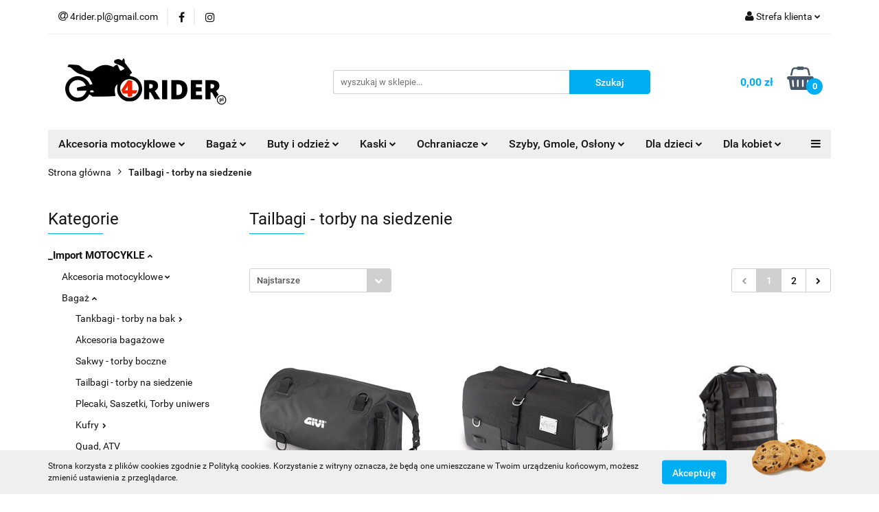

--- FILE ---
content_type: text/html; charset=utf-8
request_url: https://www.4rider.pl/Tailbagi-torby-na-siedzenie-c4765
body_size: 32580
content:
<!DOCTYPE html>
<html lang="pl" currency="PLN"  class=" ">
	<head>
		<meta http-equiv="Content-Type" content="text/html; charset=UTF-8" />
		<meta name="description" content=" ">
		<meta name="keywords" content="Akcesoria na motor,na motor akcesoria , sklep z akcesoriami na motor">
					<meta name="generator" content="Sky-Shop">
						<meta name="author" content="4rider - działa na oprogramowaniu sklepów internetowych Sky-Shop.pl">
		<meta name="viewport" content="width=device-width, initial-scale=1.0">
		<meta name="skin_id" content="universal">
		<meta property="og:title" content="Tailbagi - torby na siedzenie &gt; Akcesoria na motor - 4rider.pl">
		<meta property="og:description" content=" ">
					<meta property="og:image" content="https://www.4rider.pl/upload/motocykle/logos//logo%281%29.png">
			<meta property="og:image:type" content="image/png">
			<meta property="og:image:width" content="">
			<meta property="og:image:height" content="">
			<link rel="image_src" href="https://www.4rider.pl/upload/motocykle/logos//logo%281%29.png">
							<link rel="shortcut icon" href="/upload/motocykle/favicon.ico">
									<link rel="next" href="https://www.4rider.pl/Tailbagi-torby-na-siedzenie-c4765/pa/2">
							<link rel="canonical" href="https://www.4rider.pl/Tailbagi-torby-na-siedzenie-c4765">
						<title>Tailbagi - torby na siedzenie &gt; Akcesoria na motor - 4rider.pl</title>
		<meta name="google-site-verification" content="8eFi7N9s3J4nqkLGme2I3Xk2t1CI3-LOkwRmnzv5kRg">

				



<!-- edrone -->












		<script type="text/javascript">

			function imageLoaded(element, target = "prev") {
				let siblingElement;
				if (target === "prev") {
					siblingElement = element.previousElementSibling;
				} else if (target === "link") {
					siblingElement = element.parentElement.previousElementSibling;
				}
				if (siblingElement && (siblingElement.classList.contains("fa") || siblingElement.classList.contains("icon-refresh"))) {
					siblingElement.style.display = "none";
				}
			}
			</script>

        
		<link rel="stylesheet" href="/view/new/userContent/motocykle/style.css?v=318">
		<meta name="google-site-verification" content="eSa4hEWkVEZ5-y4d_OJv8Iv6Rs_SgAJo0uu8h_VyIxw">
		
		<script src="/view/new/scheme/public/_common/js/libs/promise/promise.min.js"></script>
		<script src="/view/new/scheme/public/_common/js/libs/jquery/jquery.min.js"></script>
		<script src="/view/new/scheme/public/_common/js/libs/angularjs/angularjs.min.js"></script>
	</head>
	<body 		  data-coupon-codes-active="0"
		  data-free-delivery-info-active="1"
		  data-generate-pdf-config="OFF"
		  data-hide-price="0"
		  data-is-user-logged-id="0"
		  data-loyalty-points-active="0"
		  data-cart-simple-info-quantity="0"
		  data-cart-simple-info-price="0,00 zł"
		  data-base="PLN"
		  data-used="PLN|zł"
		  data-rates="'PLN':1"
		  data-decimal-hide="0"
		  data-decimal=","
		  data-thousand=" "
		   data-js-hash="11f571372f"		  		  		  class="		  		  		  		  "
		  		  		  		  		  data-hurt-price-type=""
		  data-hurt-price-text=""
		  		  data-tax="23"
	>
		
		
		


<div id="aria-live" role="alert" aria-live="assertive" class="sr-only">&nbsp;</div>
<main class="skyshop-container" data-ng-app="SkyShopModule">
		

<div data-ng-controller="CartCtrl" data-ng-init="init({type: 'QUICK_CART', turnOffSales: 0})">
		
<md-sidenav ng-cloak md-component-id="mobile-cart" class="md-sidenav-right position-fixed" sidenav-swipe>
    <md-content layout-padding="">
        <div class="dropdown dropdown-quick-cart">
            
  <ul data-ng-if="data.cartSelected || data.hidePrice" class="quick-cart-products-wrapper products">
    <li data-ng-if="!data.cartSelected.items.length" class="quick-cart-empty-wrapper">
      <div class="quick-cart-empty-title">
        Koszyk jest pusty
      </div>
    </li>
    <li data-ng-if="data.cartSelected.items.length && item.type !== 'GRATIS_PRODUCT'" class="quick-cart-products__item" data-nosnippet data-ng-repeat="item in data.cartSelected.items track by item.id">
      <div class="container-fluid">
        <div class="row product">
          <div>
            <button data-ng-click="openProductPage(item.product)" data-ng-disabled="isApiPending">
              <img class="product-image"
                   data-ng-srcset="[{[item.product.photo.url]}] 125w"
                   sizes="(max-width: 1200px) 125px, 125px"
                   data-ng-src="[{[item.product.photo.url]}]"
                   alt="[{[item.product.name]}]"/>
            </button>
          </div>
          <div>
            <button data-ng-click="openProductPage(item.product)" data-ng-disabled="isApiPending">
              <span class="product-name" data-ng-bind="item.product.name"></span>
            </button>
            <span class="product-total">
            <span data-ng-bind="item.quantity"></span> x <span data-ng-bind-html="item.unitPriceSummary | priceFormat:''"></span>
          </span>
          </div>
          <div>
            <i class="close-shape"
               is-disabled="isApiPending"
               remove-list-item
               parent-selector-to-remove="'li'"
               collapse-animation="true"
               click="deleteCartItem(item.id)"></i>
          </div>
        </div>
      </div>
    </li>
  </ul>
  <div data-ng-if="data.cartSelected || data.hidePrice" class="quick-cart-products-actions">
    <div class="quick-cart-products-actions__summary">
      <div data-ng-if="cartFinalDiscountByFreeDelivery() || (data.cartFreeDelivery && data.cartFreeDelivery.status !== data.cartFreeDeliveryStatuses.NOT_AVAILABLE)" class="quick-cart-products-actions__summary-delivery">
        <div data-ng-if="!cartFinalDiscountByFreeDelivery()  && data.cartFreeDelivery.missingAmount > 0" class="summary-element cart-is-free-shipment">
          <span>Do bezpłatnej dostawy brakuje</span>
          <span data-ng-bind-html="data.cartFreeDelivery | priceFormat: ''">-,--</span>
        </div>
        <div data-ng-if="cartFinalDiscountByFreeDelivery() || data.cartFreeDelivery.missingAmount <= 0" class="summary-element free-shipment-wrapper">
          <i class="fa fa-truck"></i>
          <span class="value-upper free-shipment-info">Darmowa dostawa!</span>
        </div>
        <div>
        </div>
      </div>

      <div class="quick-cart-products-actions__summary-total-price">
        <span>Suma </span>
        <span data-ng-if="!data.hidePrice" class="value" data-ng-bind-html="data.cartSelected.priceSummary | priceFormat:'':true">0,00 zł</span>
        <span data-ng-if="data.hidePrice" class="hide-price-text"></span>
      </div>
            <div class="quick-cart-products-actions__summary-discount-info" data-ng-if="data.cartSelected.priceSummary.final.gross != data.cartSelected.priceSummary.base.gross">
        <small>Cena uwzględnia rabaty</small>
      </div>
    </div>
    <button data-ng-disabled="isApiPending" type="button" class="btn btn-primary btn-block" data-ng-click="goToCart()">
      Realizuj zamówienie
    </button>
  </div>
  <!--googleon: all-->
        </div>
    </md-content>
</md-sidenav>		<header id="header" class="mod-header-3 ">
				
<section class="cookies hidden bottom">
  <div class="container">
    <div class="row">
      <div class="col-xs-8">
        <span>Strona korzysta z plików cookies zgodnie z Polityką cookies. Korzystanie z witryny oznacza, że będą one umieszczane w Twoim urządzeniu końcowym, możesz zmienić ustawienia z przeglądarce.</span>
      </div>
      <div class="col-xs-4">
        <button type="button" class="btn btn-primary core_acceptCookies">Akceptuję</button>
        <div class="cookie-bg-block" style="background-image: url('/view/new/scheme/public/_common/img/cookies.png')"></div>
      </div>
    </div>
  </div>
</section>
				
<section class="mobile-search">
  <span class="title">Szukaj</span>
  <i class="close-shape"></i>
    <form method="GET" action="/category/#top">
      <div class="row">
        <div class="mobile-search-input-wrapper clearbox">
          <input class="input-field " type="text" name="q" product-per-page="4" value="" placeholder="wyszukaj w sklepie..." autocomplete="off"  />
          <i class="clearbox_button"></i>
                  </div>
        <div class="mobile-search-btn-wrapper">
          <input type="submit" value="Szukaj" class="btn btn-primary btn-block">
        </div>
      </div>
          </form>
</section>
		<div class="header_inner_wrapper">
			
			<section class="top_bar">
				<div class="sky-container">
					<div class="top_bar_inner_wrapper">
						<div class="top_bar_item left">
							
<div class="top_bar_item_list_wrapper">
  <ul class="top_bar_item_list">
        <li data-type="email" class="top_bar_item_list_item hidden-on-mobile" id="top_bar_item_list_item_email">
                  <a href="mailto:4rider.pl@gmail.com">
            <div class="top_bar_item_list_item_icon" id="top_bar_item_list_item_email_icon">
              <span class="helper-icon">
                <i class="fa fa-at"></i>
              </span>
            </div>
            <span class="helper-text">
              4rider.pl@gmail.com
            </span>
          </a>
                  </li>
                          <li data-type="social-sm_facebook" class="top_bar_item_list_item top_bar_item_list_item_social_media hidden-on-mobile" ng-non-bindable>
            <a href="https://www.facebook.com/facebook/?ref=ts&fref=ts" rel="nofollow" target="_blank">
                <div class="top_bar_item_list_item_social_media">
                                    <span class="top_bar_item_list_item_social_media_icon" id="top_bar_item_list_item_social_media_icon_fb">
                    <i class="fa fa-facebook"></i>
                  </span>
                                  </div>
            </a>
        </li>
                        <li data-type="social-sm_instagram" class="top_bar_item_list_item top_bar_item_list_item_social_media hidden-on-mobile" ng-non-bindable>
            <a href="https://www.instagram.com/" rel="nofollow" target="_blank">
                <div class="top_bar_item_list_item_social_media">
                                    <span class="top_bar_item_list_item_social_media_icon" id="top_bar_item_list_item_social_media_icon_ig">
                    <i class="fa fa-instagram"></i>
                  </span>
                                  </div>
            </a>
        </li>
                                                                                                                                            <li id="mobile-open-contact" class="top_bar_item_list_item top_bar_item_list_item_contact hidden-on-desktop">
          <a href="#">
            <div class="top_bar_item_list_item_item_social_envelope_icon">
              <span class="helper-icon">
                <i class="fa fa-envelope"></i>
              </span>
              <span class="helper-arrow">
                <i class="fa fa-chevron-down"></i>
              </span>
            </div>
          </a>
      </li>
      </ul>
</div>						</div>
						<div class="top_bar_item right">
							
<div class="top_bar_item_list_wrapper">
    <ul class="top_bar_item_list">
                        <li class="top_bar_item_list_item user-menu">
            
  <div class="header_top_bar_social_user_icon">
    <span class="helper-icon">
      <i class="fa fa-user"></i>
    </span>
          <span class="hidden-on-mobile">
        Strefa klienta
      </span>
      <span class="helper-arrow">
        <i class="fa fa-chevron-down"></i>      </span> 
  </div>
  <div class="dropdown">
    <ul>
      <li>
        <a href="/login/">Zaloguj się</a>
      </li>
      <li>
        <a href="/register/">Zarejestruj się</a>
      </li>
            <li>
        <a href="/ticket/add/" rel="nofollow">Dodaj zgłoszenie</a>
      </li>
          </ul>
  </div>
        </li>
                    <li  data-ng-click="openMobileCart($event)" data-ng-mouseenter="loadMobileCart()" class="top_bar_item_list_item quick-cart  hidden-on-desktop ">
                <div class="top_bar_item_list_item_cart_icon">
                    <span class="helper-icon">
                        <i class="fa fa-shopping-basket"></i>
                    </span>
                    <span class="helper-text">
                        Koszyk
                    </span>
                    <span class="helper-text-amount">
                        <span class="helper-cart-left-bracket">(</span>
                        <span data-ng-bind="data.cartAmount">0</span>
                        <span class="helper-cart-right-bracket">)</span>
                    </span>
                    <span class="helper-arrow">
                        <i class="fa fa-chevron-down"></i>
                    </span>
                </div>
                                <div data-ng-if="data.initCartAmount" class="dropdown dropdown-quick-cart">
                    
  <ul data-ng-if="data.cartSelected || data.hidePrice" class="quick-cart-products-wrapper products">
    <li data-ng-if="!data.cartSelected.items.length" class="quick-cart-empty-wrapper">
      <div class="quick-cart-empty-title">
        Koszyk jest pusty
      </div>
    </li>
    <li data-ng-if="data.cartSelected.items.length && item.type !== 'GRATIS_PRODUCT'" class="quick-cart-products__item" data-nosnippet data-ng-repeat="item in data.cartSelected.items track by item.id">
      <div class="container-fluid">
        <div class="row product">
          <div>
            <button data-ng-click="openProductPage(item.product)" data-ng-disabled="isApiPending">
              <img class="product-image"
                   data-ng-srcset="[{[item.product.photo.url]}] 125w"
                   sizes="(max-width: 1200px) 125px, 125px"
                   data-ng-src="[{[item.product.photo.url]}]"
                   alt="[{[item.product.name]}]"/>
            </button>
          </div>
          <div>
            <button data-ng-click="openProductPage(item.product)" data-ng-disabled="isApiPending">
              <span class="product-name" data-ng-bind="item.product.name"></span>
            </button>
            <span class="product-total">
            <span data-ng-bind="item.quantity"></span> x <span data-ng-bind-html="item.unitPriceSummary | priceFormat:''"></span>
          </span>
          </div>
          <div>
            <i class="close-shape"
               is-disabled="isApiPending"
               remove-list-item
               parent-selector-to-remove="'li'"
               collapse-animation="true"
               click="deleteCartItem(item.id)"></i>
          </div>
        </div>
      </div>
    </li>
  </ul>
  <div data-ng-if="data.cartSelected || data.hidePrice" class="quick-cart-products-actions">
    <div class="quick-cart-products-actions__summary">
      <div data-ng-if="cartFinalDiscountByFreeDelivery() || (data.cartFreeDelivery && data.cartFreeDelivery.status !== data.cartFreeDeliveryStatuses.NOT_AVAILABLE)" class="quick-cart-products-actions__summary-delivery">
        <div data-ng-if="!cartFinalDiscountByFreeDelivery()  && data.cartFreeDelivery.missingAmount > 0" class="summary-element cart-is-free-shipment">
          <span>Do bezpłatnej dostawy brakuje</span>
          <span data-ng-bind-html="data.cartFreeDelivery | priceFormat: ''">-,--</span>
        </div>
        <div data-ng-if="cartFinalDiscountByFreeDelivery() || data.cartFreeDelivery.missingAmount <= 0" class="summary-element free-shipment-wrapper">
          <i class="fa fa-truck"></i>
          <span class="value-upper free-shipment-info">Darmowa dostawa!</span>
        </div>
        <div>
        </div>
      </div>

      <div class="quick-cart-products-actions__summary-total-price">
        <span>Suma </span>
        <span data-ng-if="!data.hidePrice" class="value" data-ng-bind-html="data.cartSelected.priceSummary | priceFormat:'':true">0,00 zł</span>
        <span data-ng-if="data.hidePrice" class="hide-price-text"></span>
      </div>
            <div class="quick-cart-products-actions__summary-discount-info" data-ng-if="data.cartSelected.priceSummary.final.gross != data.cartSelected.priceSummary.base.gross">
        <small>Cena uwzględnia rabaty</small>
      </div>
    </div>
    <button data-ng-disabled="isApiPending" type="button" class="btn btn-primary btn-block" data-ng-click="goToCart()">
      Realizuj zamówienie
    </button>
  </div>
  <!--googleon: all-->
                </div>
                            </li>
            </ul>
</div>
						</div>
					</div>
				</div>
			</section>
			<section class="header_middle_content">
				<div class="sky-container">
					<div class="header_middle_content_inner_wrapper">
						<a href="/" class="header_middle_content_logo">
							<img src="/upload/motocykle/logos//logo%281%29.png" data-src-old-browser="" alt=" 4rider " />
						</a>
						<ul class="mobile-actions">
							<li id="mobile-open-search">
								<i class="fa fa-search"></i>
							</li>
							<li id="mobile-open-menu">
								<i class="fa fa-bars"></i>
							</li>
						</ul>
						<div class="header_middle_content_searchbox search-box ">
							<form method="GET" action="/category/#top">
								<div class="header_middle_content_searchbox_input_wrapper">
									<input cy-data="headerSearch" class="input-field " type="text" name="q" value="" placeholder="wyszukaj w sklepie..." autocomplete="off"  />
																	</div>
								<div class="header_middle_content_searchbox_button_wrapper">
									<input type="submit" value="Szukaj" class="btn btn-primary btn-block">
																	</div>
							</form>
						</div>
												
<div cy-data="headerCart" class="header_middle_content_quick_cart_wrapper quick-cart">
  <a data-ng-click="openMobileCart($event)" data-ng-mouseenter="loadMobileCart()" href="/cart/" class="header_middle_content_quick_cart" rel="nofollow">
    <div class="header_middle_content_quick_cart_price price"><span data-ng-bind-html="data.cartPriceSummary | priceFormat:'':false:'final':'0,00 zł'">0,00 zł</span></div>
    <i class="fa fa-shopping-basket"></i>
    <div class="header_middle_content_quick_cart_counter counter"><span data-ng-bind="data.cartAmount">0</span></div>
  </a>
    <div ng-cloak data-ng-if="data.initCartAmount" class="dropdown dropdown-quick-cart">
    
  <ul data-ng-if="data.cartSelected || data.hidePrice" class="quick-cart-products-wrapper products">
    <li data-ng-if="!data.cartSelected.items.length" class="quick-cart-empty-wrapper">
      <div class="quick-cart-empty-title">
        Koszyk jest pusty
      </div>
    </li>
    <li data-ng-if="data.cartSelected.items.length && item.type !== 'GRATIS_PRODUCT'" class="quick-cart-products__item" data-nosnippet data-ng-repeat="item in data.cartSelected.items track by item.id">
      <div class="container-fluid">
        <div class="row product">
          <div>
            <button data-ng-click="openProductPage(item.product)" data-ng-disabled="isApiPending">
              <img class="product-image"
                   data-ng-srcset="[{[item.product.photo.url]}] 125w"
                   sizes="(max-width: 1200px) 125px, 125px"
                   data-ng-src="[{[item.product.photo.url]}]"
                   alt="[{[item.product.name]}]"/>
            </button>
          </div>
          <div>
            <button data-ng-click="openProductPage(item.product)" data-ng-disabled="isApiPending">
              <span class="product-name" data-ng-bind="item.product.name"></span>
            </button>
            <span class="product-total">
            <span data-ng-bind="item.quantity"></span> x <span data-ng-bind-html="item.unitPriceSummary | priceFormat:''"></span>
          </span>
          </div>
          <div>
            <i class="close-shape"
               is-disabled="isApiPending"
               remove-list-item
               parent-selector-to-remove="'li'"
               collapse-animation="true"
               click="deleteCartItem(item.id)"></i>
          </div>
        </div>
      </div>
    </li>
  </ul>
  <div data-ng-if="data.cartSelected || data.hidePrice" class="quick-cart-products-actions">
    <div class="quick-cart-products-actions__summary">
      <div data-ng-if="cartFinalDiscountByFreeDelivery() || (data.cartFreeDelivery && data.cartFreeDelivery.status !== data.cartFreeDeliveryStatuses.NOT_AVAILABLE)" class="quick-cart-products-actions__summary-delivery">
        <div data-ng-if="!cartFinalDiscountByFreeDelivery()  && data.cartFreeDelivery.missingAmount > 0" class="summary-element cart-is-free-shipment">
          <span>Do bezpłatnej dostawy brakuje</span>
          <span data-ng-bind-html="data.cartFreeDelivery | priceFormat: ''">-,--</span>
        </div>
        <div data-ng-if="cartFinalDiscountByFreeDelivery() || data.cartFreeDelivery.missingAmount <= 0" class="summary-element free-shipment-wrapper">
          <i class="fa fa-truck"></i>
          <span class="value-upper free-shipment-info">Darmowa dostawa!</span>
        </div>
        <div>
        </div>
      </div>

      <div class="quick-cart-products-actions__summary-total-price">
        <span>Suma </span>
        <span data-ng-if="!data.hidePrice" class="value" data-ng-bind-html="data.cartSelected.priceSummary | priceFormat:'':true">0,00 zł</span>
        <span data-ng-if="data.hidePrice" class="hide-price-text"></span>
      </div>
            <div class="quick-cart-products-actions__summary-discount-info" data-ng-if="data.cartSelected.priceSummary.final.gross != data.cartSelected.priceSummary.base.gross">
        <small>Cena uwzględnia rabaty</small>
      </div>
    </div>
    <button data-ng-disabled="isApiPending" type="button" class="btn btn-primary btn-block" data-ng-click="goToCart()">
      Realizuj zamówienie
    </button>
  </div>
  <!--googleon: all-->
  </div>
  
</div>											</div>
				</div>
			</section>
			<section class="menu-wrapper">
				<div class="sky-container">
					<div class="menu menu-calculate smart-menu" data-action="inline">
						<ul class="header_bottom_content_list">
							
    <li class="header_bottom_content_list_item full-width ">
              <a class="header_bottom_content_list_item_anchor">
              Akcesoria motocyklowe
        <span class="helper-arrow">
          <i class="fa fa-chevron-down"></i>
        </span>
      </a>
      <div class="dropdown">
        <div class="row">
                                                    <div class="col-xs-12 col-sm-4 col-md-3">
                  <div class="cat-title more">
                    <a href="/Akcesoria-motocyklowe-c4531">Akcesoria motocyklowe</a>
                  </div>
                                      <ul class="header_bottom_content_list_dropdown">
                                              <li class="header_bottom_content_list_dropdown_item">
                          <a href="/Zabezpieczenia-antykradziezowe-c4532">Zabezpieczenia antykradzieżowe</a>
                        </li>
                                              <li class="header_bottom_content_list_dropdown_item">
                          <a href="/Akcesoria-drobne-prezenty-c4561">Akcesoria drobne, prezenty</a>
                        </li>
                                              <li class="header_bottom_content_list_dropdown_item">
                          <a href="/Tankpady-Folie-Tasmy-c4570">Tankpady, Folie, Taśmy</a>
                        </li>
                                              <li class="header_bottom_content_list_dropdown_item">
                          <a href="/Podnosniki-motocyklowe-c4571">Podnośniki motocyklowe</a>
                        </li>
                                              <li class="header_bottom_content_list_dropdown_item">
                          <a href="/Pokrowce-na-motocykl-c4626">Pokrowce na motocykl</a>
                        </li>
                                              <li class="header_bottom_content_list_dropdown_item">
                          <a href="/Apteczki-c4630">Apteczki</a>
                        </li>
                                              <li class="header_bottom_content_list_dropdown_item">
                          <a href="/Ladowarki-do-akumulatorow-c4667">Ładowarki do akumulatorów</a>
                        </li>
                                              <li class="header_bottom_content_list_dropdown_item">
                          <a href="/Manetki-podgrzewane-c4668">Manetki podgrzewane</a>
                        </li>
                                              <li class="header_bottom_content_list_dropdown_item">
                          <a href="/Narzedzia-c4876">Narzędzia</a>
                        </li>
                                              <li class="header_bottom_content_list_dropdown_item">
                          <a href="/Sruby-c4892">Śruby</a>
                        </li>
                                          </ul>
                                  </div>
                                            </div>
      </div>
    </li>
        
    <li class="header_bottom_content_list_item full-width ">
              <a class="header_bottom_content_list_item_anchor">
              Bagaż
        <span class="helper-arrow">
          <i class="fa fa-chevron-down"></i>
        </span>
      </a>
      <div class="dropdown">
        <div class="row">
                                                    <div class="col-xs-12 col-sm-4 col-md-3">
                  <div class="cat-title more">
                    <a href="/Bagaz-c4749">Bagaż</a>
                  </div>
                                      <ul class="header_bottom_content_list_dropdown">
                                              <li class="header_bottom_content_list_dropdown_item">
                          <a href="/Tankbagi-torby-na-bak-c4750">Tankbagi - torby na bak</a>
                        </li>
                                              <li class="header_bottom_content_list_dropdown_item">
                          <a href="/Akcesoria-bagazowe-c4762">Akcesoria bagażowe</a>
                        </li>
                                              <li class="header_bottom_content_list_dropdown_item">
                          <a href="/Sakwy-torby-boczne-c4763">Sakwy - torby boczne</a>
                        </li>
                                              <li class="header_bottom_content_list_dropdown_item">
                          <a href="/Tailbagi-torby-na-siedzenie-c4765">Tailbagi - torby na siedzenie</a>
                        </li>
                                              <li class="header_bottom_content_list_dropdown_item">
                          <a href="/Plecaki-Saszetki-Torby-uniwers-c4778">Plecaki, Saszetki, Torby uniwers</a>
                        </li>
                                              <li class="header_bottom_content_list_dropdown_item">
                          <a href="/Kufry-c4781">Kufry</a>
                        </li>
                                              <li class="header_bottom_content_list_dropdown_item">
                          <a href="/Quad-ATV-c4797">Quad, ATV</a>
                        </li>
                                              <li class="header_bottom_content_list_dropdown_item">
                          <a href="/Stelaze-plyty-c4798">Stelaże, płyty</a>
                        </li>
                                              <li class="header_bottom_content_list_dropdown_item">
                          <a href="/Siatki-bagazowe-ekspandery-c4804">Siatki bagażowe, ekspandery</a>
                        </li>
                                              <li class="header_bottom_content_list_dropdown_item">
                          <a href="/Plecaki-Saszetki-Torby-c4869">Plecaki, Saszetki, Torby</a>
                        </li>
                                              <li class="header_bottom_content_list_dropdown_item">
                          <a href="/Akcesoria-do-kufrow-c4881">Akcesoria do kufrów</a>
                        </li>
                                          </ul>
                                  </div>
                                            </div>
      </div>
    </li>
        
    <li class="header_bottom_content_list_item full-width ">
              <a class="header_bottom_content_list_item_anchor">
              Buty i odzież
        <span class="helper-arrow">
          <i class="fa fa-chevron-down"></i>
        </span>
      </a>
      <div class="dropdown">
        <div class="row">
                                                    <div class="col-xs-12 col-sm-4 col-md-3">
                  <div class="cat-title more">
                    <a href="/Buty-i-odziez-c4445">Buty i odzież</a>
                  </div>
                                      <ul class="header_bottom_content_list_dropdown">
                                              <li class="header_bottom_content_list_dropdown_item">
                          <a href="/Kominiarki-i-kolnierze-c4446">Kominiarki i kołnierze</a>
                        </li>
                                              <li class="header_bottom_content_list_dropdown_item">
                          <a href="/Spodnie-c4448">Spodnie</a>
                        </li>
                                              <li class="header_bottom_content_list_dropdown_item">
                          <a href="/Rekawice-c4450">Rękawice</a>
                        </li>
                                              <li class="header_bottom_content_list_dropdown_item">
                          <a href="/Przeciwdeszczowe-c4454">Przeciwdeszczowe</a>
                        </li>
                                              <li class="header_bottom_content_list_dropdown_item">
                          <a href="/Termoaktywne-i-Bielizna-c4456">Termoaktywne i Bielizna</a>
                        </li>
                                              <li class="header_bottom_content_list_dropdown_item">
                          <a href="/Buty-c4461">Buty</a>
                        </li>
                                              <li class="header_bottom_content_list_dropdown_item">
                          <a href="/Kurtki-c4464">Kurtki</a>
                        </li>
                                              <li class="header_bottom_content_list_dropdown_item">
                          <a href="/Kombinezony-c4468">Kombinezony</a>
                        </li>
                                              <li class="header_bottom_content_list_dropdown_item">
                          <a href="/Codzienne-c4474">Codzienne</a>
                        </li>
                                              <li class="header_bottom_content_list_dropdown_item">
                          <a href="/Odziez-ogrzewana-elektrycznie-c4483">Odzież ogrzewana elektrycznie</a>
                        </li>
                                              <li class="header_bottom_content_list_dropdown_item">
                          <a href="/Kamizelki-odblaskowe-c4507">Kamizelki odblaskowe</a>
                        </li>
                                              <li class="header_bottom_content_list_dropdown_item">
                          <a href="/Kombinezony-skorzane-c4555">Kombinezony skórzane</a>
                        </li>
                                              <li class="header_bottom_content_list_dropdown_item">
                          <a href="/Akcesoria-odziezowe-c4634">Akcesoria odzieżowe</a>
                        </li>
                                              <li class="header_bottom_content_list_dropdown_item">
                          <a href="/Mufki-oslony-termiczne-c4878">Mufki (osłony termiczne)</a>
                        </li>
                                          </ul>
                                  </div>
                                            </div>
      </div>
    </li>
        
      
    <li class="header_bottom_content_list_item full-width ">
              <a class="header_bottom_content_list_item_anchor">
              Kaski
        <span class="helper-arrow">
          <i class="fa fa-chevron-down"></i>
        </span>
      </a>
      <div class="dropdown">
        <div class="row">
                                                    <div class="col-xs-12 col-sm-4 col-md-3">
                  <div class="cat-title more">
                    <a href="/Kaski-c3166">Kaski</a>
                  </div>
                                      <ul class="header_bottom_content_list_dropdown">
                                              <li class="header_bottom_content_list_dropdown_item">
                          <a href="/Szybki-i-akcesoria-do-kaskow-c4346">Szybki i akcesoria do kasków</a>
                        </li>
                                              <li class="header_bottom_content_list_dropdown_item">
                          <a href="/Duale-i-Adventure-c4432">Duale i Adventure</a>
                        </li>
                                              <li class="header_bottom_content_list_dropdown_item">
                          <a href="/Integralne-Pelne-c4558">Integralne - Pełne</a>
                        </li>
                                              <li class="header_bottom_content_list_dropdown_item">
                          <a href="/Otwarte-Jet-c4568">Otwarte - Jet</a>
                        </li>
                                              <li class="header_bottom_content_list_dropdown_item">
                          <a href="/Szczekowe-i-Modulowe-c4766">Szczękowe i Modułowe</a>
                        </li>
                                          </ul>
                                  </div>
                                            </div>
      </div>
    </li>
        
    <li class="header_bottom_content_list_item full-width ">
              <a class="header_bottom_content_list_item_anchor">
              Ochraniacze
        <span class="helper-arrow">
          <i class="fa fa-chevron-down"></i>
        </span>
      </a>
      <div class="dropdown">
        <div class="row">
                                                    <div class="col-xs-12 col-sm-4 col-md-3">
                  <div class="cat-title more">
                    <a href="/Ochraniacze-c3190">Ochraniacze</a>
                  </div>
                                      <ul class="header_bottom_content_list_dropdown">
                                              <li class="header_bottom_content_list_dropdown_item">
                          <a href="/Pasy-nerkowe-c3193">Pasy nerkowe</a>
                        </li>
                                              <li class="header_bottom_content_list_dropdown_item">
                          <a href="/Wewnetrzne-do-kurtek-i-spodni-c3255">Wewnętrzne do kurtek i spodni</a>
                        </li>
                                              <li class="header_bottom_content_list_dropdown_item">
                          <a href="/Szyja-c3264">Szyja</a>
                        </li>
                                              <li class="header_bottom_content_list_dropdown_item">
                          <a href="/Kregoslup-Zolwie-c4546">Kręgosłup - Żółwie</a>
                        </li>
                                              <li class="header_bottom_content_list_dropdown_item">
                          <a href="/Buzery-enduro-c4565">Buzery enduro</a>
                        </li>
                                              <li class="header_bottom_content_list_dropdown_item">
                          <a href="/Ochraniacze-na-siatce-Zbroje-c4841">Ochraniacze na siatce - Zbroje</a>
                        </li>
                                              <li class="header_bottom_content_list_dropdown_item">
                          <a href="/Kolana-biodra-kostka-c4853">Kolana, biodra, kostka</a>
                        </li>
                                              <li class="header_bottom_content_list_dropdown_item">
                          <a href="/Slidery-slizgacze-c4854">Slidery (ślizgacze)</a>
                        </li>
                                              <li class="header_bottom_content_list_dropdown_item">
                          <a href="/Lokcie-barki-nadgarstek-c4855">Łokcie, barki, nadgarstek</a>
                        </li>
                                          </ul>
                                  </div>
                                            </div>
      </div>
    </li>
        
    <li class="header_bottom_content_list_item full-width ">
              <a class="header_bottom_content_list_item_anchor">
              Szyby, Gmole, Osłony
        <span class="helper-arrow">
          <i class="fa fa-chevron-down"></i>
        </span>
      </a>
      <div class="dropdown">
        <div class="row">
                                                    <div class="col-xs-12 col-sm-4 col-md-3">
                  <div class="cat-title more">
                    <a href="/Szyby-Gmole-Oslony-c4500">Szyby, Gmole, Osłony</a>
                  </div>
                                      <ul class="header_bottom_content_list_dropdown">
                                              <li class="header_bottom_content_list_dropdown_item">
                          <a href="/Szyby-c4508">Szyby</a>
                        </li>
                                              <li class="header_bottom_content_list_dropdown_item">
                          <a href="/Gmole-c4509">Gmole</a>
                        </li>
                                              <li class="header_bottom_content_list_dropdown_item">
                          <a href="/Oslony-miski-olejowej-i-inne-c4514">Osłony miski olejowej i inne</a>
                        </li>
                                              <li class="header_bottom_content_list_dropdown_item">
                          <a href="/Crash-pady-i-adaptery-c4516">Crash pady i adaptery</a>
                        </li>
                                              <li class="header_bottom_content_list_dropdown_item">
                          <a href="/Oslony-dloni-handbary-c4522">Osłony dłoni - handbary</a>
                        </li>
                                              <li class="header_bottom_content_list_dropdown_item">
                          <a href="/Oslony-pozostale-c4877">Osłony pozostałe</a>
                        </li>
                                              <li class="header_bottom_content_list_dropdown_item">
                          <a href="/Mufki-oslony-termiczne-c4879">Mufki (osłony termiczne)</a>
                        </li>
                                              <li class="header_bottom_content_list_dropdown_item">
                          <a href="/Plastiki-Cross-Enduro-c4897">Plastiki Cross-Enduro</a>
                        </li>
                                          </ul>
                                  </div>
                                            </div>
      </div>
    </li>
        
    <li class="header_bottom_content_list_item full-width ">
              <a class="header_bottom_content_list_item_anchor">
              Dla dzieci
        <span class="helper-arrow">
          <i class="fa fa-chevron-down"></i>
        </span>
      </a>
      <div class="dropdown">
        <div class="row">
                                                    <div class="col-xs-12 col-sm-4 col-md-3">
                  <div class="cat-title more">
                    <a href="/DLA-DZIECI-c3395">DLA DZIECI</a>
                  </div>
                                      <ul class="header_bottom_content_list_dropdown">
                                              <li class="header_bottom_content_list_dropdown_item">
                          <a href="/Kaski-c3396">Kaski</a>
                        </li>
                                              <li class="header_bottom_content_list_dropdown_item">
                          <a href="/Gogle-i-szybki-c4482">Gogle i szybki</a>
                        </li>
                                              <li class="header_bottom_content_list_dropdown_item">
                          <a href="/Rekawiczki-c4523">Rękawiczki</a>
                        </li>
                                              <li class="header_bottom_content_list_dropdown_item">
                          <a href="/Ochraniacze-c4554">Ochraniacze</a>
                        </li>
                                              <li class="header_bottom_content_list_dropdown_item">
                          <a href="/Spodnie-c4557">Spodnie</a>
                        </li>
                                              <li class="header_bottom_content_list_dropdown_item">
                          <a href="/Buty-c4569">Buty</a>
                        </li>
                                              <li class="header_bottom_content_list_dropdown_item">
                          <a href="/Odziez-codzienna-c4616">Odzież codzienna</a>
                        </li>
                                              <li class="header_bottom_content_list_dropdown_item">
                          <a href="/Kurtki-bluzy-c4682">Kurtki, bluzy</a>
                        </li>
                                              <li class="header_bottom_content_list_dropdown_item">
                          <a href="/Termoaktywne-c4875">Termoaktywne</a>
                        </li>
                                          </ul>
                                  </div>
                                            </div>
      </div>
    </li>
        
    <li class="header_bottom_content_list_item full-width ">
              <a class="header_bottom_content_list_item_anchor">
              Dla kobiet
        <span class="helper-arrow">
          <i class="fa fa-chevron-down"></i>
        </span>
      </a>
      <div class="dropdown">
        <div class="row">
                                                    <div class="col-xs-12 col-sm-4 col-md-3">
                  <div class="cat-title more">
                    <a href="/DLA-KOBIET-c3319">DLA KOBIET</a>
                  </div>
                                      <ul class="header_bottom_content_list_dropdown">
                                              <li class="header_bottom_content_list_dropdown_item">
                          <a href="/Buty-c3320">Buty</a>
                        </li>
                                              <li class="header_bottom_content_list_dropdown_item">
                          <a href="/Kurtki-c3421">Kurtki</a>
                        </li>
                                              <li class="header_bottom_content_list_dropdown_item">
                          <a href="/Spodnie-c3634">Spodnie</a>
                        </li>
                                              <li class="header_bottom_content_list_dropdown_item">
                          <a href="/Ochraniacze-c4452">Ochraniacze</a>
                        </li>
                                              <li class="header_bottom_content_list_dropdown_item">
                          <a href="/Rekawiczki-c4466">Rękawiczki</a>
                        </li>
                                              <li class="header_bottom_content_list_dropdown_item">
                          <a href="/Codzienne-c4481">Codzienne</a>
                        </li>
                                              <li class="header_bottom_content_list_dropdown_item">
                          <a href="/Kombinezony-skorzane-c4563">Kombinezony skórzane</a>
                        </li>
                                              <li class="header_bottom_content_list_dropdown_item">
                          <a href="/Cross-i-Enduro-c4618">Cross i Enduro</a>
                        </li>
                                              <li class="header_bottom_content_list_dropdown_item">
                          <a href="/Rekawice-c4764">Rękawice</a>
                        </li>
                                              <li class="header_bottom_content_list_dropdown_item">
                          <a href="/Termoaktywne-c4856">Termoaktywne</a>
                        </li>
                                              <li class="header_bottom_content_list_dropdown_item">
                          <a href="/Przeciwdeszczowe-c4859">Przeciwdeszczowe</a>
                        </li>
                                          </ul>
                                  </div>
                                            </div>
      </div>
    </li>
        
    <li class="header_bottom_content_list_item full-width ">
              <a class="header_bottom_content_list_item_anchor">
              Cross  i enduro
        <span class="helper-arrow">
          <i class="fa fa-chevron-down"></i>
        </span>
      </a>
      <div class="dropdown">
        <div class="row">
                                                    <div class="col-xs-12 col-sm-4 col-md-3">
                  <div class="cat-title more">
                    <a href="/Cross-i-Enduro-c3160">Cross i Enduro</a>
                  </div>
                                      <ul class="header_bottom_content_list_dropdown">
                                              <li class="header_bottom_content_list_dropdown_item">
                          <a href="/Gogle-i-szybki-c3161">Gogle i szybki</a>
                        </li>
                                              <li class="header_bottom_content_list_dropdown_item">
                          <a href="/Rekawiczki-c3168">Rękawiczki</a>
                        </li>
                                              <li class="header_bottom_content_list_dropdown_item">
                          <a href="/Spodnie-c3207">Spodnie</a>
                        </li>
                                              <li class="header_bottom_content_list_dropdown_item">
                          <a href="/Kaski-c3210">Kaski</a>
                        </li>
                                              <li class="header_bottom_content_list_dropdown_item">
                          <a href="/Koszulki-i-bluzy-c3271">Koszulki i bluzy</a>
                        </li>
                                              <li class="header_bottom_content_list_dropdown_item">
                          <a href="/Skarpety-c3356">Skarpety</a>
                        </li>
                                              <li class="header_bottom_content_list_dropdown_item">
                          <a href="/Buty-c3578">Buty</a>
                        </li>
                                              <li class="header_bottom_content_list_dropdown_item">
                          <a href="/Kurtki-c4436">Kurtki</a>
                        </li>
                                              <li class="header_bottom_content_list_dropdown_item">
                          <a href="/Kurtki-enduro-c4615">Kurtki enduro</a>
                        </li>
                                          </ul>
                                  </div>
                                            </div>
      </div>
    </li>
        
    <li class="header_bottom_content_list_item full-width ">
              <a class="header_bottom_content_list_item_anchor">
              Rowerowe
        <span class="helper-arrow">
          <i class="fa fa-chevron-down"></i>
        </span>
      </a>
      <div class="dropdown">
        <div class="row">
                                                    <div class="col-xs-12 col-sm-4 col-md-3">
                  <div class="cat-title more">
                    <a href="/Rowerowe-c3237">Rowerowe</a>
                  </div>
                                      <ul class="header_bottom_content_list_dropdown">
                                              <li class="header_bottom_content_list_dropdown_item">
                          <a href="/Odziez-c3354">Odzież</a>
                        </li>
                                              <li class="header_bottom_content_list_dropdown_item">
                          <a href="/Koszulki-ROWEROWE-c4302">Koszulki ROWEROWE</a>
                        </li>
                                              <li class="header_bottom_content_list_dropdown_item">
                          <a href="/Spodenki-ROWEROWE-c4304">Spodenki ROWEROWE</a>
                        </li>
                                              <li class="header_bottom_content_list_dropdown_item">
                          <a href="/Rekawice-rowerowe-c4334">Rękawice rowerowe</a>
                        </li>
                                              <li class="header_bottom_content_list_dropdown_item">
                          <a href="/Pozostale-c4442">Pozostałe</a>
                        </li>
                                              <li class="header_bottom_content_list_dropdown_item">
                          <a href="/Pozostale-Akcesoria-c4489">Pozostałe Akcesoria</a>
                        </li>
                                              <li class="header_bottom_content_list_dropdown_item">
                          <a href="/Kaski-rowerowe-c4617">Kaski rowerowe</a>
                        </li>
                                              <li class="header_bottom_content_list_dropdown_item">
                          <a href="/Buty-rowerowe-c4874">Buty rowerowe</a>
                        </li>
                                          </ul>
                                  </div>
                                            </div>
      </div>
    </li>
        
    <li class="header_bottom_content_list_item full-width ">
              <a class="header_bottom_content_list_item_anchor">
              Wszystkie
        <span class="helper-arrow">
          <i class="fa fa-chevron-down"></i>
        </span>
      </a>
      <div class="dropdown">
        <div class="row">
                                                    <div class="col-xs-12 col-sm-4 col-md-3">
                  <div class="cat-title more">
                    <a href="/Akcesoria-motocyklowe-c4531">Akcesoria motocyklowe</a>
                  </div>
                                      <ul class="header_bottom_content_list_dropdown">
                                              <li class="header_bottom_content_list_dropdown_item">
                          <a href="/Zabezpieczenia-antykradziezowe-c4532">Zabezpieczenia antykradzieżowe</a>
                        </li>
                                              <li class="header_bottom_content_list_dropdown_item">
                          <a href="/Akcesoria-drobne-prezenty-c4561">Akcesoria drobne, prezenty</a>
                        </li>
                                              <li class="header_bottom_content_list_dropdown_item">
                          <a href="/Tankpady-Folie-Tasmy-c4570">Tankpady, Folie, Taśmy</a>
                        </li>
                                              <li class="header_bottom_content_list_dropdown_item">
                          <a href="/Podnosniki-motocyklowe-c4571">Podnośniki motocyklowe</a>
                        </li>
                                              <li class="header_bottom_content_list_dropdown_item">
                          <a href="/Pokrowce-na-motocykl-c4626">Pokrowce na motocykl</a>
                        </li>
                                              <li class="header_bottom_content_list_dropdown_item">
                          <a href="/Apteczki-c4630">Apteczki</a>
                        </li>
                                              <li class="header_bottom_content_list_dropdown_item">
                          <a href="/Ladowarki-do-akumulatorow-c4667">Ładowarki do akumulatorów</a>
                        </li>
                                              <li class="header_bottom_content_list_dropdown_item">
                          <a href="/Manetki-podgrzewane-c4668">Manetki podgrzewane</a>
                        </li>
                                              <li class="header_bottom_content_list_dropdown_item">
                          <a href="/Narzedzia-c4876">Narzędzia</a>
                        </li>
                                              <li class="header_bottom_content_list_dropdown_item">
                          <a href="/Sruby-c4892">Śruby</a>
                        </li>
                                          </ul>
                                  </div>
                                                        <div class="col-xs-12 col-sm-4 col-md-3">
                  <div class="cat-title more">
                    <a href="/Bagaz-c4749">Bagaż</a>
                  </div>
                                      <ul class="header_bottom_content_list_dropdown">
                                              <li class="header_bottom_content_list_dropdown_item">
                          <a href="/Tankbagi-torby-na-bak-c4750">Tankbagi - torby na bak</a>
                        </li>
                                              <li class="header_bottom_content_list_dropdown_item">
                          <a href="/Akcesoria-bagazowe-c4762">Akcesoria bagażowe</a>
                        </li>
                                              <li class="header_bottom_content_list_dropdown_item">
                          <a href="/Sakwy-torby-boczne-c4763">Sakwy - torby boczne</a>
                        </li>
                                              <li class="header_bottom_content_list_dropdown_item">
                          <a href="/Tailbagi-torby-na-siedzenie-c4765">Tailbagi - torby na siedzenie</a>
                        </li>
                                              <li class="header_bottom_content_list_dropdown_item">
                          <a href="/Plecaki-Saszetki-Torby-uniwers-c4778">Plecaki, Saszetki, Torby uniwers</a>
                        </li>
                                              <li class="header_bottom_content_list_dropdown_item">
                          <a href="/Kufry-c4781">Kufry</a>
                        </li>
                                              <li class="header_bottom_content_list_dropdown_item">
                          <a href="/Quad-ATV-c4797">Quad, ATV</a>
                        </li>
                                              <li class="header_bottom_content_list_dropdown_item">
                          <a href="/Stelaze-plyty-c4798">Stelaże, płyty</a>
                        </li>
                                              <li class="header_bottom_content_list_dropdown_item">
                          <a href="/Siatki-bagazowe-ekspandery-c4804">Siatki bagażowe, ekspandery</a>
                        </li>
                                              <li class="header_bottom_content_list_dropdown_item">
                          <a href="/Plecaki-Saszetki-Torby-c4869">Plecaki, Saszetki, Torby</a>
                        </li>
                                              <li class="header_bottom_content_list_dropdown_item">
                          <a href="/Akcesoria-do-kufrow-c4881">Akcesoria do kufrów</a>
                        </li>
                                          </ul>
                                  </div>
                                                        <div class="col-xs-12 col-sm-4 col-md-3">
                  <div class="cat-title more">
                    <a href="/Buty-i-odziez-c4445">Buty i odzież</a>
                  </div>
                                      <ul class="header_bottom_content_list_dropdown">
                                              <li class="header_bottom_content_list_dropdown_item">
                          <a href="/Kominiarki-i-kolnierze-c4446">Kominiarki i kołnierze</a>
                        </li>
                                              <li class="header_bottom_content_list_dropdown_item">
                          <a href="/Spodnie-c4448">Spodnie</a>
                        </li>
                                              <li class="header_bottom_content_list_dropdown_item">
                          <a href="/Rekawice-c4450">Rękawice</a>
                        </li>
                                              <li class="header_bottom_content_list_dropdown_item">
                          <a href="/Przeciwdeszczowe-c4454">Przeciwdeszczowe</a>
                        </li>
                                              <li class="header_bottom_content_list_dropdown_item">
                          <a href="/Termoaktywne-i-Bielizna-c4456">Termoaktywne i Bielizna</a>
                        </li>
                                              <li class="header_bottom_content_list_dropdown_item">
                          <a href="/Buty-c4461">Buty</a>
                        </li>
                                              <li class="header_bottom_content_list_dropdown_item">
                          <a href="/Kurtki-c4464">Kurtki</a>
                        </li>
                                              <li class="header_bottom_content_list_dropdown_item">
                          <a href="/Kombinezony-c4468">Kombinezony</a>
                        </li>
                                              <li class="header_bottom_content_list_dropdown_item">
                          <a href="/Codzienne-c4474">Codzienne</a>
                        </li>
                                              <li class="header_bottom_content_list_dropdown_item">
                          <a href="/Odziez-ogrzewana-elektrycznie-c4483">Odzież ogrzewana elektrycznie</a>
                        </li>
                                              <li class="header_bottom_content_list_dropdown_item">
                          <a href="/Kamizelki-odblaskowe-c4507">Kamizelki odblaskowe</a>
                        </li>
                                              <li class="header_bottom_content_list_dropdown_item">
                          <a href="/Kombinezony-skorzane-c4555">Kombinezony skórzane</a>
                        </li>
                                              <li class="header_bottom_content_list_dropdown_item">
                          <a href="/Akcesoria-odziezowe-c4634">Akcesoria odzieżowe</a>
                        </li>
                                              <li class="header_bottom_content_list_dropdown_item">
                          <a href="/Mufki-oslony-termiczne-c4878">Mufki (osłony termiczne)</a>
                        </li>
                                          </ul>
                                  </div>
                                                        <div class="col-xs-12 col-sm-4 col-md-3">
                  <div class="cat-title more">
                    <a href="/Chemia-c3277">Chemia</a>
                  </div>
                                      <ul class="header_bottom_content_list_dropdown">
                                              <li class="header_bottom_content_list_dropdown_item">
                          <a href="/Smary-c3308">Smary</a>
                        </li>
                                              <li class="header_bottom_content_list_dropdown_item">
                          <a href="/Oleje-c3309">Oleje</a>
                        </li>
                                              <li class="header_bottom_content_list_dropdown_item">
                          <a href="/Plyny-eksploatacyjne-c4526">Płyny eksploatacyjne</a>
                        </li>
                                              <li class="header_bottom_content_list_dropdown_item">
                          <a href="/Czyszczenie-i-pielegnacja-c4588">Czyszczenie i pielęgnacja</a>
                        </li>
                                          </ul>
                                  </div>
                                                        <div class="col-xs-12 col-sm-4 col-md-3">
                  <div class="cat-title more">
                    <a href="/Czesci-i-elektryka-c4742">Części i elektryka</a>
                  </div>
                                      <ul class="header_bottom_content_list_dropdown">
                                              <li class="header_bottom_content_list_dropdown_item">
                          <a href="/ZAWIESZENIE-c4743">ZAWIESZENIE</a>
                        </li>
                                              <li class="header_bottom_content_list_dropdown_item">
                          <a href="/UKLAD-ELEKTRYCZNY-c4746">UKŁAD ELEKTRYCZNY</a>
                        </li>
                                              <li class="header_bottom_content_list_dropdown_item">
                          <a href="/NADWOZIE-c4752">NADWOZIE</a>
                        </li>
                                              <li class="header_bottom_content_list_dropdown_item">
                          <a href="/SILNIK-c4767">SILNIK</a>
                        </li>
                                              <li class="header_bottom_content_list_dropdown_item">
                          <a href="/UKLAD-WYDECHOWY-c4774">UKŁAD WYDECHOWY</a>
                        </li>
                                              <li class="header_bottom_content_list_dropdown_item">
                          <a href="/UKLAD-HAMULCOWY-c4786">UKŁAD HAMULCOWY</a>
                        </li>
                                              <li class="header_bottom_content_list_dropdown_item">
                          <a href="/UKLAD-NAPEDOWY-c4789">UKŁAD NAPĘDOWY</a>
                        </li>
                                              <li class="header_bottom_content_list_dropdown_item">
                          <a href="/FILTRY-c4810">FILTRY</a>
                        </li>
                                              <li class="header_bottom_content_list_dropdown_item">
                          <a href="/Zestawy-naprawcze-rozne-c4880">Zestawy naprawcze różne</a>
                        </li>
                                          </ul>
                                  </div>
                                                        <div class="col-xs-12 col-sm-4 col-md-3">
                  <div class="cat-title more">
                    <a href="/Elektronika-i-akcesoria-c4502">Elektronika i akcesoria</a>
                  </div>
                                      <ul class="header_bottom_content_list_dropdown">
                                              <li class="header_bottom_content_list_dropdown_item">
                          <a href="/Kamery-c4503">Kamery</a>
                        </li>
                                              <li class="header_bottom_content_list_dropdown_item">
                          <a href="/Interkomy-c4504">Interkomy</a>
                        </li>
                                              <li class="header_bottom_content_list_dropdown_item">
                          <a href="/Akcesoria-do-interkomow-c4512">Akcesoria do interkomów</a>
                        </li>
                                              <li class="header_bottom_content_list_dropdown_item">
                          <a href="/Nawigacje-c4513">Nawigacje</a>
                        </li>
                                              <li class="header_bottom_content_list_dropdown_item">
                          <a href="/Gniazda-ladowarki-przewody-c4530">Gniazda, ładowarki, przewody</a>
                        </li>
                                              <li class="header_bottom_content_list_dropdown_item">
                          <a href="/Uchwyty-etui-mocowania-c4629">Uchwyty, etui, mocowania</a>
                        </li>
                                              <li class="header_bottom_content_list_dropdown_item">
                          <a href="/Akcesoria-do-kamer-c4676">Akcesoria do kamer</a>
                        </li>
                                              <li class="header_bottom_content_list_dropdown_item">
                          <a href="/Akcesoria-do-nawigacji-c4680">Akcesoria do nawigacji</a>
                        </li>
                                          </ul>
                                  </div>
                                                        <div class="col-xs-12 col-sm-4 col-md-3">
                  <div class="cat-title more">
                    <a href="/Kaski-c3166">Kaski</a>
                  </div>
                                      <ul class="header_bottom_content_list_dropdown">
                                              <li class="header_bottom_content_list_dropdown_item">
                          <a href="/Szybki-i-akcesoria-do-kaskow-c4346">Szybki i akcesoria do kasków</a>
                        </li>
                                              <li class="header_bottom_content_list_dropdown_item">
                          <a href="/Duale-i-Adventure-c4432">Duale i Adventure</a>
                        </li>
                                              <li class="header_bottom_content_list_dropdown_item">
                          <a href="/Integralne-Pelne-c4558">Integralne - Pełne</a>
                        </li>
                                              <li class="header_bottom_content_list_dropdown_item">
                          <a href="/Otwarte-Jet-c4568">Otwarte - Jet</a>
                        </li>
                                              <li class="header_bottom_content_list_dropdown_item">
                          <a href="/Szczekowe-i-Modulowe-c4766">Szczękowe i Modułowe</a>
                        </li>
                                          </ul>
                                  </div>
                                                        <div class="col-xs-12 col-sm-4 col-md-3">
                  <div class="cat-title more">
                    <a href="/Ochraniacze-c3190">Ochraniacze</a>
                  </div>
                                      <ul class="header_bottom_content_list_dropdown">
                                              <li class="header_bottom_content_list_dropdown_item">
                          <a href="/Pasy-nerkowe-c3193">Pasy nerkowe</a>
                        </li>
                                              <li class="header_bottom_content_list_dropdown_item">
                          <a href="/Wewnetrzne-do-kurtek-i-spodni-c3255">Wewnętrzne do kurtek i spodni</a>
                        </li>
                                              <li class="header_bottom_content_list_dropdown_item">
                          <a href="/Szyja-c3264">Szyja</a>
                        </li>
                                              <li class="header_bottom_content_list_dropdown_item">
                          <a href="/Kregoslup-Zolwie-c4546">Kręgosłup - Żółwie</a>
                        </li>
                                              <li class="header_bottom_content_list_dropdown_item">
                          <a href="/Buzery-enduro-c4565">Buzery enduro</a>
                        </li>
                                              <li class="header_bottom_content_list_dropdown_item">
                          <a href="/Ochraniacze-na-siatce-Zbroje-c4841">Ochraniacze na siatce - Zbroje</a>
                        </li>
                                              <li class="header_bottom_content_list_dropdown_item">
                          <a href="/Kolana-biodra-kostka-c4853">Kolana, biodra, kostka</a>
                        </li>
                                              <li class="header_bottom_content_list_dropdown_item">
                          <a href="/Slidery-slizgacze-c4854">Slidery (ślizgacze)</a>
                        </li>
                                              <li class="header_bottom_content_list_dropdown_item">
                          <a href="/Lokcie-barki-nadgarstek-c4855">Łokcie, barki, nadgarstek</a>
                        </li>
                                          </ul>
                                  </div>
                                                        <div class="col-xs-12 col-sm-4 col-md-3">
                  <div class="cat-title more">
                    <a href="/Opony-i-akcesoria-c4687">Opony i akcesoria</a>
                  </div>
                                      <ul class="header_bottom_content_list_dropdown">
                                              <li class="header_bottom_content_list_dropdown_item">
                          <a href="/Opony-c4688">Opony</a>
                        </li>
                                              <li class="header_bottom_content_list_dropdown_item">
                          <a href="/Detki-c4725">Dętki</a>
                        </li>
                                              <li class="header_bottom_content_list_dropdown_item">
                          <a href="/Zestawy-naprawcze-do-opon-c4726">Zestawy naprawcze do opon</a>
                        </li>
                                              <li class="header_bottom_content_list_dropdown_item">
                          <a href="/Lancuchy-sniegowe-samochodowe-c4729">Łańcuchy śniegowe samochodowe</a>
                        </li>
                                          </ul>
                                  </div>
                                                        <div class="col-xs-12 col-sm-4 col-md-3">
                  <div class="cat-title more">
                    <a href="/Rowerowe-c3237">Rowerowe</a>
                  </div>
                                      <ul class="header_bottom_content_list_dropdown">
                                              <li class="header_bottom_content_list_dropdown_item">
                          <a href="/Odziez-c3354">Odzież</a>
                        </li>
                                              <li class="header_bottom_content_list_dropdown_item">
                          <a href="/Koszulki-ROWEROWE-c4302">Koszulki ROWEROWE</a>
                        </li>
                                              <li class="header_bottom_content_list_dropdown_item">
                          <a href="/Spodenki-ROWEROWE-c4304">Spodenki ROWEROWE</a>
                        </li>
                                              <li class="header_bottom_content_list_dropdown_item">
                          <a href="/Rekawice-rowerowe-c4334">Rękawice rowerowe</a>
                        </li>
                                              <li class="header_bottom_content_list_dropdown_item">
                          <a href="/Pozostale-c4442">Pozostałe</a>
                        </li>
                                              <li class="header_bottom_content_list_dropdown_item">
                          <a href="/Pozostale-Akcesoria-c4489">Pozostałe Akcesoria</a>
                        </li>
                                              <li class="header_bottom_content_list_dropdown_item">
                          <a href="/Kaski-rowerowe-c4617">Kaski rowerowe</a>
                        </li>
                                              <li class="header_bottom_content_list_dropdown_item">
                          <a href="/Buty-rowerowe-c4874">Buty rowerowe</a>
                        </li>
                                          </ul>
                                  </div>
                                                        <div class="col-xs-12 col-sm-4 col-md-3">
                  <div class="cat-title more">
                    <a href="/Szyby-Gmole-Oslony-c4500">Szyby, Gmole, Osłony</a>
                  </div>
                                      <ul class="header_bottom_content_list_dropdown">
                                              <li class="header_bottom_content_list_dropdown_item">
                          <a href="/Szyby-c4508">Szyby</a>
                        </li>
                                              <li class="header_bottom_content_list_dropdown_item">
                          <a href="/Gmole-c4509">Gmole</a>
                        </li>
                                              <li class="header_bottom_content_list_dropdown_item">
                          <a href="/Oslony-miski-olejowej-i-inne-c4514">Osłony miski olejowej i inne</a>
                        </li>
                                              <li class="header_bottom_content_list_dropdown_item">
                          <a href="/Crash-pady-i-adaptery-c4516">Crash pady i adaptery</a>
                        </li>
                                              <li class="header_bottom_content_list_dropdown_item">
                          <a href="/Oslony-dloni-handbary-c4522">Osłony dłoni - handbary</a>
                        </li>
                                              <li class="header_bottom_content_list_dropdown_item">
                          <a href="/Oslony-pozostale-c4877">Osłony pozostałe</a>
                        </li>
                                              <li class="header_bottom_content_list_dropdown_item">
                          <a href="/Mufki-oslony-termiczne-c4879">Mufki (osłony termiczne)</a>
                        </li>
                                              <li class="header_bottom_content_list_dropdown_item">
                          <a href="/Plastiki-Cross-Enduro-c4897">Plastiki Cross-Enduro</a>
                        </li>
                                          </ul>
                                  </div>
                                                        <div class="col-xs-12 col-sm-4 col-md-3">
                  <div class="cat-title more">
                    <a href="/DLA-DZIECI-c3395">DLA DZIECI</a>
                  </div>
                                      <ul class="header_bottom_content_list_dropdown">
                                              <li class="header_bottom_content_list_dropdown_item">
                          <a href="/Kaski-c3396">Kaski</a>
                        </li>
                                              <li class="header_bottom_content_list_dropdown_item">
                          <a href="/Gogle-i-szybki-c4482">Gogle i szybki</a>
                        </li>
                                              <li class="header_bottom_content_list_dropdown_item">
                          <a href="/Rekawiczki-c4523">Rękawiczki</a>
                        </li>
                                              <li class="header_bottom_content_list_dropdown_item">
                          <a href="/Ochraniacze-c4554">Ochraniacze</a>
                        </li>
                                              <li class="header_bottom_content_list_dropdown_item">
                          <a href="/Spodnie-c4557">Spodnie</a>
                        </li>
                                              <li class="header_bottom_content_list_dropdown_item">
                          <a href="/Buty-c4569">Buty</a>
                        </li>
                                              <li class="header_bottom_content_list_dropdown_item">
                          <a href="/Odziez-codzienna-c4616">Odzież codzienna</a>
                        </li>
                                              <li class="header_bottom_content_list_dropdown_item">
                          <a href="/Kurtki-bluzy-c4682">Kurtki, bluzy</a>
                        </li>
                                              <li class="header_bottom_content_list_dropdown_item">
                          <a href="/Termoaktywne-c4875">Termoaktywne</a>
                        </li>
                                          </ul>
                                  </div>
                                                        <div class="col-xs-12 col-sm-4 col-md-3">
                  <div class="cat-title more">
                    <a href="/DLA-KOBIET-c3319">DLA KOBIET</a>
                  </div>
                                      <ul class="header_bottom_content_list_dropdown">
                                              <li class="header_bottom_content_list_dropdown_item">
                          <a href="/Buty-c3320">Buty</a>
                        </li>
                                              <li class="header_bottom_content_list_dropdown_item">
                          <a href="/Kurtki-c3421">Kurtki</a>
                        </li>
                                              <li class="header_bottom_content_list_dropdown_item">
                          <a href="/Spodnie-c3634">Spodnie</a>
                        </li>
                                              <li class="header_bottom_content_list_dropdown_item">
                          <a href="/Ochraniacze-c4452">Ochraniacze</a>
                        </li>
                                              <li class="header_bottom_content_list_dropdown_item">
                          <a href="/Rekawiczki-c4466">Rękawiczki</a>
                        </li>
                                              <li class="header_bottom_content_list_dropdown_item">
                          <a href="/Codzienne-c4481">Codzienne</a>
                        </li>
                                              <li class="header_bottom_content_list_dropdown_item">
                          <a href="/Kombinezony-skorzane-c4563">Kombinezony skórzane</a>
                        </li>
                                              <li class="header_bottom_content_list_dropdown_item">
                          <a href="/Cross-i-Enduro-c4618">Cross i Enduro</a>
                        </li>
                                              <li class="header_bottom_content_list_dropdown_item">
                          <a href="/Rekawice-c4764">Rękawice</a>
                        </li>
                                              <li class="header_bottom_content_list_dropdown_item">
                          <a href="/Termoaktywne-c4856">Termoaktywne</a>
                        </li>
                                              <li class="header_bottom_content_list_dropdown_item">
                          <a href="/Przeciwdeszczowe-c4859">Przeciwdeszczowe</a>
                        </li>
                                          </ul>
                                  </div>
                                                        <div class="col-xs-12 col-sm-4 col-md-3">
                  <div class="cat-title more">
                    <a href="/Cross-i-Enduro-c3160">Cross i Enduro</a>
                  </div>
                                      <ul class="header_bottom_content_list_dropdown">
                                              <li class="header_bottom_content_list_dropdown_item">
                          <a href="/Gogle-i-szybki-c3161">Gogle i szybki</a>
                        </li>
                                              <li class="header_bottom_content_list_dropdown_item">
                          <a href="/Rekawiczki-c3168">Rękawiczki</a>
                        </li>
                                              <li class="header_bottom_content_list_dropdown_item">
                          <a href="/Spodnie-c3207">Spodnie</a>
                        </li>
                                              <li class="header_bottom_content_list_dropdown_item">
                          <a href="/Kaski-c3210">Kaski</a>
                        </li>
                                              <li class="header_bottom_content_list_dropdown_item">
                          <a href="/Koszulki-i-bluzy-c3271">Koszulki i bluzy</a>
                        </li>
                                              <li class="header_bottom_content_list_dropdown_item">
                          <a href="/Skarpety-c3356">Skarpety</a>
                        </li>
                                              <li class="header_bottom_content_list_dropdown_item">
                          <a href="/Buty-c3578">Buty</a>
                        </li>
                                              <li class="header_bottom_content_list_dropdown_item">
                          <a href="/Kurtki-c4436">Kurtki</a>
                        </li>
                                              <li class="header_bottom_content_list_dropdown_item">
                          <a href="/Kurtki-enduro-c4615">Kurtki enduro</a>
                        </li>
                                          </ul>
                                  </div>
                                                        <div class="col-xs-12 col-sm-4 col-md-3">
                  <div class="cat-title more">
                    <a href="/POZOSTALE-c4908">POZOSTAŁE</a>
                  </div>
                                      <ul class="header_bottom_content_list_dropdown">
                                              <li class="header_bottom_content_list_dropdown_item">
                          <a href="/Centralne-c4909">Centralne</a>
                        </li>
                                          </ul>
                                  </div>
                                            </div>
      </div>
    </li>
        
							<li class="hamburger ">
								<a href="#">
									<i class="fa fa-bars"></i>
								</a>
								<div class="dropdown">
									<div class="row">
										<div class="col-xs-12 smart-menu">
											<ul class="hambureger-elements"></ul>
										</div>
									</div>
								</div>
							</li>
						</ul>
					</div>
				</div>
			</section>
			<section id="sticky-header" data-sticky="yes">
				<div class="sky-container">
					
<div class="sticky-header__wrapper">
    <a href="/" class="sticky-header_content__logo">
        <img src="/upload/motocykle/logos//logo%281%29.png" data-src-old-browser="" alt=" 4rider " />
    </a>
    <section class="sticky-header_content__menu smart-menu" data-action="inline">
         <ul class="sticky-header_content__menu_list">
            
    <li class="header_bottom_content_list_item full-width ">
              <a class="header_bottom_content_list_item_anchor">
              Akcesoria motocyklowe
        <span class="helper-arrow">
          <i class="fa fa-chevron-down"></i>
        </span>
      </a>
      <div class="dropdown">
        <div class="row">
                                                    <div class="col-xs-12 col-sm-4 col-md-3">
                  <div class="cat-title more">
                    <a href="/Akcesoria-motocyklowe-c4531">Akcesoria motocyklowe</a>
                  </div>
                                      <ul class="header_bottom_content_list_dropdown">
                                              <li class="header_bottom_content_list_dropdown_item">
                          <a href="/Zabezpieczenia-antykradziezowe-c4532">Zabezpieczenia antykradzieżowe</a>
                        </li>
                                              <li class="header_bottom_content_list_dropdown_item">
                          <a href="/Akcesoria-drobne-prezenty-c4561">Akcesoria drobne, prezenty</a>
                        </li>
                                              <li class="header_bottom_content_list_dropdown_item">
                          <a href="/Tankpady-Folie-Tasmy-c4570">Tankpady, Folie, Taśmy</a>
                        </li>
                                              <li class="header_bottom_content_list_dropdown_item">
                          <a href="/Podnosniki-motocyklowe-c4571">Podnośniki motocyklowe</a>
                        </li>
                                              <li class="header_bottom_content_list_dropdown_item">
                          <a href="/Pokrowce-na-motocykl-c4626">Pokrowce na motocykl</a>
                        </li>
                                              <li class="header_bottom_content_list_dropdown_item">
                          <a href="/Apteczki-c4630">Apteczki</a>
                        </li>
                                              <li class="header_bottom_content_list_dropdown_item">
                          <a href="/Ladowarki-do-akumulatorow-c4667">Ładowarki do akumulatorów</a>
                        </li>
                                              <li class="header_bottom_content_list_dropdown_item">
                          <a href="/Manetki-podgrzewane-c4668">Manetki podgrzewane</a>
                        </li>
                                              <li class="header_bottom_content_list_dropdown_item">
                          <a href="/Narzedzia-c4876">Narzędzia</a>
                        </li>
                                              <li class="header_bottom_content_list_dropdown_item">
                          <a href="/Sruby-c4892">Śruby</a>
                        </li>
                                          </ul>
                                  </div>
                                            </div>
      </div>
    </li>
        
    <li class="header_bottom_content_list_item full-width ">
              <a class="header_bottom_content_list_item_anchor">
              Bagaż
        <span class="helper-arrow">
          <i class="fa fa-chevron-down"></i>
        </span>
      </a>
      <div class="dropdown">
        <div class="row">
                                                    <div class="col-xs-12 col-sm-4 col-md-3">
                  <div class="cat-title more">
                    <a href="/Bagaz-c4749">Bagaż</a>
                  </div>
                                      <ul class="header_bottom_content_list_dropdown">
                                              <li class="header_bottom_content_list_dropdown_item">
                          <a href="/Tankbagi-torby-na-bak-c4750">Tankbagi - torby na bak</a>
                        </li>
                                              <li class="header_bottom_content_list_dropdown_item">
                          <a href="/Akcesoria-bagazowe-c4762">Akcesoria bagażowe</a>
                        </li>
                                              <li class="header_bottom_content_list_dropdown_item">
                          <a href="/Sakwy-torby-boczne-c4763">Sakwy - torby boczne</a>
                        </li>
                                              <li class="header_bottom_content_list_dropdown_item">
                          <a href="/Tailbagi-torby-na-siedzenie-c4765">Tailbagi - torby na siedzenie</a>
                        </li>
                                              <li class="header_bottom_content_list_dropdown_item">
                          <a href="/Plecaki-Saszetki-Torby-uniwers-c4778">Plecaki, Saszetki, Torby uniwers</a>
                        </li>
                                              <li class="header_bottom_content_list_dropdown_item">
                          <a href="/Kufry-c4781">Kufry</a>
                        </li>
                                              <li class="header_bottom_content_list_dropdown_item">
                          <a href="/Quad-ATV-c4797">Quad, ATV</a>
                        </li>
                                              <li class="header_bottom_content_list_dropdown_item">
                          <a href="/Stelaze-plyty-c4798">Stelaże, płyty</a>
                        </li>
                                              <li class="header_bottom_content_list_dropdown_item">
                          <a href="/Siatki-bagazowe-ekspandery-c4804">Siatki bagażowe, ekspandery</a>
                        </li>
                                              <li class="header_bottom_content_list_dropdown_item">
                          <a href="/Plecaki-Saszetki-Torby-c4869">Plecaki, Saszetki, Torby</a>
                        </li>
                                              <li class="header_bottom_content_list_dropdown_item">
                          <a href="/Akcesoria-do-kufrow-c4881">Akcesoria do kufrów</a>
                        </li>
                                          </ul>
                                  </div>
                                            </div>
      </div>
    </li>
        
    <li class="header_bottom_content_list_item full-width ">
              <a class="header_bottom_content_list_item_anchor">
              Buty i odzież
        <span class="helper-arrow">
          <i class="fa fa-chevron-down"></i>
        </span>
      </a>
      <div class="dropdown">
        <div class="row">
                                                    <div class="col-xs-12 col-sm-4 col-md-3">
                  <div class="cat-title more">
                    <a href="/Buty-i-odziez-c4445">Buty i odzież</a>
                  </div>
                                      <ul class="header_bottom_content_list_dropdown">
                                              <li class="header_bottom_content_list_dropdown_item">
                          <a href="/Kominiarki-i-kolnierze-c4446">Kominiarki i kołnierze</a>
                        </li>
                                              <li class="header_bottom_content_list_dropdown_item">
                          <a href="/Spodnie-c4448">Spodnie</a>
                        </li>
                                              <li class="header_bottom_content_list_dropdown_item">
                          <a href="/Rekawice-c4450">Rękawice</a>
                        </li>
                                              <li class="header_bottom_content_list_dropdown_item">
                          <a href="/Przeciwdeszczowe-c4454">Przeciwdeszczowe</a>
                        </li>
                                              <li class="header_bottom_content_list_dropdown_item">
                          <a href="/Termoaktywne-i-Bielizna-c4456">Termoaktywne i Bielizna</a>
                        </li>
                                              <li class="header_bottom_content_list_dropdown_item">
                          <a href="/Buty-c4461">Buty</a>
                        </li>
                                              <li class="header_bottom_content_list_dropdown_item">
                          <a href="/Kurtki-c4464">Kurtki</a>
                        </li>
                                              <li class="header_bottom_content_list_dropdown_item">
                          <a href="/Kombinezony-c4468">Kombinezony</a>
                        </li>
                                              <li class="header_bottom_content_list_dropdown_item">
                          <a href="/Codzienne-c4474">Codzienne</a>
                        </li>
                                              <li class="header_bottom_content_list_dropdown_item">
                          <a href="/Odziez-ogrzewana-elektrycznie-c4483">Odzież ogrzewana elektrycznie</a>
                        </li>
                                              <li class="header_bottom_content_list_dropdown_item">
                          <a href="/Kamizelki-odblaskowe-c4507">Kamizelki odblaskowe</a>
                        </li>
                                              <li class="header_bottom_content_list_dropdown_item">
                          <a href="/Kombinezony-skorzane-c4555">Kombinezony skórzane</a>
                        </li>
                                              <li class="header_bottom_content_list_dropdown_item">
                          <a href="/Akcesoria-odziezowe-c4634">Akcesoria odzieżowe</a>
                        </li>
                                              <li class="header_bottom_content_list_dropdown_item">
                          <a href="/Mufki-oslony-termiczne-c4878">Mufki (osłony termiczne)</a>
                        </li>
                                          </ul>
                                  </div>
                                            </div>
      </div>
    </li>
        
      
    <li class="header_bottom_content_list_item full-width ">
              <a class="header_bottom_content_list_item_anchor">
              Kaski
        <span class="helper-arrow">
          <i class="fa fa-chevron-down"></i>
        </span>
      </a>
      <div class="dropdown">
        <div class="row">
                                                    <div class="col-xs-12 col-sm-4 col-md-3">
                  <div class="cat-title more">
                    <a href="/Kaski-c3166">Kaski</a>
                  </div>
                                      <ul class="header_bottom_content_list_dropdown">
                                              <li class="header_bottom_content_list_dropdown_item">
                          <a href="/Szybki-i-akcesoria-do-kaskow-c4346">Szybki i akcesoria do kasków</a>
                        </li>
                                              <li class="header_bottom_content_list_dropdown_item">
                          <a href="/Duale-i-Adventure-c4432">Duale i Adventure</a>
                        </li>
                                              <li class="header_bottom_content_list_dropdown_item">
                          <a href="/Integralne-Pelne-c4558">Integralne - Pełne</a>
                        </li>
                                              <li class="header_bottom_content_list_dropdown_item">
                          <a href="/Otwarte-Jet-c4568">Otwarte - Jet</a>
                        </li>
                                              <li class="header_bottom_content_list_dropdown_item">
                          <a href="/Szczekowe-i-Modulowe-c4766">Szczękowe i Modułowe</a>
                        </li>
                                          </ul>
                                  </div>
                                            </div>
      </div>
    </li>
        
    <li class="header_bottom_content_list_item full-width ">
              <a class="header_bottom_content_list_item_anchor">
              Ochraniacze
        <span class="helper-arrow">
          <i class="fa fa-chevron-down"></i>
        </span>
      </a>
      <div class="dropdown">
        <div class="row">
                                                    <div class="col-xs-12 col-sm-4 col-md-3">
                  <div class="cat-title more">
                    <a href="/Ochraniacze-c3190">Ochraniacze</a>
                  </div>
                                      <ul class="header_bottom_content_list_dropdown">
                                              <li class="header_bottom_content_list_dropdown_item">
                          <a href="/Pasy-nerkowe-c3193">Pasy nerkowe</a>
                        </li>
                                              <li class="header_bottom_content_list_dropdown_item">
                          <a href="/Wewnetrzne-do-kurtek-i-spodni-c3255">Wewnętrzne do kurtek i spodni</a>
                        </li>
                                              <li class="header_bottom_content_list_dropdown_item">
                          <a href="/Szyja-c3264">Szyja</a>
                        </li>
                                              <li class="header_bottom_content_list_dropdown_item">
                          <a href="/Kregoslup-Zolwie-c4546">Kręgosłup - Żółwie</a>
                        </li>
                                              <li class="header_bottom_content_list_dropdown_item">
                          <a href="/Buzery-enduro-c4565">Buzery enduro</a>
                        </li>
                                              <li class="header_bottom_content_list_dropdown_item">
                          <a href="/Ochraniacze-na-siatce-Zbroje-c4841">Ochraniacze na siatce - Zbroje</a>
                        </li>
                                              <li class="header_bottom_content_list_dropdown_item">
                          <a href="/Kolana-biodra-kostka-c4853">Kolana, biodra, kostka</a>
                        </li>
                                              <li class="header_bottom_content_list_dropdown_item">
                          <a href="/Slidery-slizgacze-c4854">Slidery (ślizgacze)</a>
                        </li>
                                              <li class="header_bottom_content_list_dropdown_item">
                          <a href="/Lokcie-barki-nadgarstek-c4855">Łokcie, barki, nadgarstek</a>
                        </li>
                                          </ul>
                                  </div>
                                            </div>
      </div>
    </li>
        
    <li class="header_bottom_content_list_item full-width ">
              <a class="header_bottom_content_list_item_anchor">
              Szyby, Gmole, Osłony
        <span class="helper-arrow">
          <i class="fa fa-chevron-down"></i>
        </span>
      </a>
      <div class="dropdown">
        <div class="row">
                                                    <div class="col-xs-12 col-sm-4 col-md-3">
                  <div class="cat-title more">
                    <a href="/Szyby-Gmole-Oslony-c4500">Szyby, Gmole, Osłony</a>
                  </div>
                                      <ul class="header_bottom_content_list_dropdown">
                                              <li class="header_bottom_content_list_dropdown_item">
                          <a href="/Szyby-c4508">Szyby</a>
                        </li>
                                              <li class="header_bottom_content_list_dropdown_item">
                          <a href="/Gmole-c4509">Gmole</a>
                        </li>
                                              <li class="header_bottom_content_list_dropdown_item">
                          <a href="/Oslony-miski-olejowej-i-inne-c4514">Osłony miski olejowej i inne</a>
                        </li>
                                              <li class="header_bottom_content_list_dropdown_item">
                          <a href="/Crash-pady-i-adaptery-c4516">Crash pady i adaptery</a>
                        </li>
                                              <li class="header_bottom_content_list_dropdown_item">
                          <a href="/Oslony-dloni-handbary-c4522">Osłony dłoni - handbary</a>
                        </li>
                                              <li class="header_bottom_content_list_dropdown_item">
                          <a href="/Oslony-pozostale-c4877">Osłony pozostałe</a>
                        </li>
                                              <li class="header_bottom_content_list_dropdown_item">
                          <a href="/Mufki-oslony-termiczne-c4879">Mufki (osłony termiczne)</a>
                        </li>
                                              <li class="header_bottom_content_list_dropdown_item">
                          <a href="/Plastiki-Cross-Enduro-c4897">Plastiki Cross-Enduro</a>
                        </li>
                                          </ul>
                                  </div>
                                            </div>
      </div>
    </li>
        
    <li class="header_bottom_content_list_item full-width ">
              <a class="header_bottom_content_list_item_anchor">
              Dla dzieci
        <span class="helper-arrow">
          <i class="fa fa-chevron-down"></i>
        </span>
      </a>
      <div class="dropdown">
        <div class="row">
                                                    <div class="col-xs-12 col-sm-4 col-md-3">
                  <div class="cat-title more">
                    <a href="/DLA-DZIECI-c3395">DLA DZIECI</a>
                  </div>
                                      <ul class="header_bottom_content_list_dropdown">
                                              <li class="header_bottom_content_list_dropdown_item">
                          <a href="/Kaski-c3396">Kaski</a>
                        </li>
                                              <li class="header_bottom_content_list_dropdown_item">
                          <a href="/Gogle-i-szybki-c4482">Gogle i szybki</a>
                        </li>
                                              <li class="header_bottom_content_list_dropdown_item">
                          <a href="/Rekawiczki-c4523">Rękawiczki</a>
                        </li>
                                              <li class="header_bottom_content_list_dropdown_item">
                          <a href="/Ochraniacze-c4554">Ochraniacze</a>
                        </li>
                                              <li class="header_bottom_content_list_dropdown_item">
                          <a href="/Spodnie-c4557">Spodnie</a>
                        </li>
                                              <li class="header_bottom_content_list_dropdown_item">
                          <a href="/Buty-c4569">Buty</a>
                        </li>
                                              <li class="header_bottom_content_list_dropdown_item">
                          <a href="/Odziez-codzienna-c4616">Odzież codzienna</a>
                        </li>
                                              <li class="header_bottom_content_list_dropdown_item">
                          <a href="/Kurtki-bluzy-c4682">Kurtki, bluzy</a>
                        </li>
                                              <li class="header_bottom_content_list_dropdown_item">
                          <a href="/Termoaktywne-c4875">Termoaktywne</a>
                        </li>
                                          </ul>
                                  </div>
                                            </div>
      </div>
    </li>
        
    <li class="header_bottom_content_list_item full-width ">
              <a class="header_bottom_content_list_item_anchor">
              Dla kobiet
        <span class="helper-arrow">
          <i class="fa fa-chevron-down"></i>
        </span>
      </a>
      <div class="dropdown">
        <div class="row">
                                                    <div class="col-xs-12 col-sm-4 col-md-3">
                  <div class="cat-title more">
                    <a href="/DLA-KOBIET-c3319">DLA KOBIET</a>
                  </div>
                                      <ul class="header_bottom_content_list_dropdown">
                                              <li class="header_bottom_content_list_dropdown_item">
                          <a href="/Buty-c3320">Buty</a>
                        </li>
                                              <li class="header_bottom_content_list_dropdown_item">
                          <a href="/Kurtki-c3421">Kurtki</a>
                        </li>
                                              <li class="header_bottom_content_list_dropdown_item">
                          <a href="/Spodnie-c3634">Spodnie</a>
                        </li>
                                              <li class="header_bottom_content_list_dropdown_item">
                          <a href="/Ochraniacze-c4452">Ochraniacze</a>
                        </li>
                                              <li class="header_bottom_content_list_dropdown_item">
                          <a href="/Rekawiczki-c4466">Rękawiczki</a>
                        </li>
                                              <li class="header_bottom_content_list_dropdown_item">
                          <a href="/Codzienne-c4481">Codzienne</a>
                        </li>
                                              <li class="header_bottom_content_list_dropdown_item">
                          <a href="/Kombinezony-skorzane-c4563">Kombinezony skórzane</a>
                        </li>
                                              <li class="header_bottom_content_list_dropdown_item">
                          <a href="/Cross-i-Enduro-c4618">Cross i Enduro</a>
                        </li>
                                              <li class="header_bottom_content_list_dropdown_item">
                          <a href="/Rekawice-c4764">Rękawice</a>
                        </li>
                                              <li class="header_bottom_content_list_dropdown_item">
                          <a href="/Termoaktywne-c4856">Termoaktywne</a>
                        </li>
                                              <li class="header_bottom_content_list_dropdown_item">
                          <a href="/Przeciwdeszczowe-c4859">Przeciwdeszczowe</a>
                        </li>
                                          </ul>
                                  </div>
                                            </div>
      </div>
    </li>
        
    <li class="header_bottom_content_list_item full-width ">
              <a class="header_bottom_content_list_item_anchor">
              Cross  i enduro
        <span class="helper-arrow">
          <i class="fa fa-chevron-down"></i>
        </span>
      </a>
      <div class="dropdown">
        <div class="row">
                                                    <div class="col-xs-12 col-sm-4 col-md-3">
                  <div class="cat-title more">
                    <a href="/Cross-i-Enduro-c3160">Cross i Enduro</a>
                  </div>
                                      <ul class="header_bottom_content_list_dropdown">
                                              <li class="header_bottom_content_list_dropdown_item">
                          <a href="/Gogle-i-szybki-c3161">Gogle i szybki</a>
                        </li>
                                              <li class="header_bottom_content_list_dropdown_item">
                          <a href="/Rekawiczki-c3168">Rękawiczki</a>
                        </li>
                                              <li class="header_bottom_content_list_dropdown_item">
                          <a href="/Spodnie-c3207">Spodnie</a>
                        </li>
                                              <li class="header_bottom_content_list_dropdown_item">
                          <a href="/Kaski-c3210">Kaski</a>
                        </li>
                                              <li class="header_bottom_content_list_dropdown_item">
                          <a href="/Koszulki-i-bluzy-c3271">Koszulki i bluzy</a>
                        </li>
                                              <li class="header_bottom_content_list_dropdown_item">
                          <a href="/Skarpety-c3356">Skarpety</a>
                        </li>
                                              <li class="header_bottom_content_list_dropdown_item">
                          <a href="/Buty-c3578">Buty</a>
                        </li>
                                              <li class="header_bottom_content_list_dropdown_item">
                          <a href="/Kurtki-c4436">Kurtki</a>
                        </li>
                                              <li class="header_bottom_content_list_dropdown_item">
                          <a href="/Kurtki-enduro-c4615">Kurtki enduro</a>
                        </li>
                                          </ul>
                                  </div>
                                            </div>
      </div>
    </li>
        
    <li class="header_bottom_content_list_item full-width ">
              <a class="header_bottom_content_list_item_anchor">
              Rowerowe
        <span class="helper-arrow">
          <i class="fa fa-chevron-down"></i>
        </span>
      </a>
      <div class="dropdown">
        <div class="row">
                                                    <div class="col-xs-12 col-sm-4 col-md-3">
                  <div class="cat-title more">
                    <a href="/Rowerowe-c3237">Rowerowe</a>
                  </div>
                                      <ul class="header_bottom_content_list_dropdown">
                                              <li class="header_bottom_content_list_dropdown_item">
                          <a href="/Odziez-c3354">Odzież</a>
                        </li>
                                              <li class="header_bottom_content_list_dropdown_item">
                          <a href="/Koszulki-ROWEROWE-c4302">Koszulki ROWEROWE</a>
                        </li>
                                              <li class="header_bottom_content_list_dropdown_item">
                          <a href="/Spodenki-ROWEROWE-c4304">Spodenki ROWEROWE</a>
                        </li>
                                              <li class="header_bottom_content_list_dropdown_item">
                          <a href="/Rekawice-rowerowe-c4334">Rękawice rowerowe</a>
                        </li>
                                              <li class="header_bottom_content_list_dropdown_item">
                          <a href="/Pozostale-c4442">Pozostałe</a>
                        </li>
                                              <li class="header_bottom_content_list_dropdown_item">
                          <a href="/Pozostale-Akcesoria-c4489">Pozostałe Akcesoria</a>
                        </li>
                                              <li class="header_bottom_content_list_dropdown_item">
                          <a href="/Kaski-rowerowe-c4617">Kaski rowerowe</a>
                        </li>
                                              <li class="header_bottom_content_list_dropdown_item">
                          <a href="/Buty-rowerowe-c4874">Buty rowerowe</a>
                        </li>
                                          </ul>
                                  </div>
                                            </div>
      </div>
    </li>
        
    <li class="header_bottom_content_list_item full-width ">
              <a class="header_bottom_content_list_item_anchor">
              Wszystkie
        <span class="helper-arrow">
          <i class="fa fa-chevron-down"></i>
        </span>
      </a>
      <div class="dropdown">
        <div class="row">
                                                    <div class="col-xs-12 col-sm-4 col-md-3">
                  <div class="cat-title more">
                    <a href="/Akcesoria-motocyklowe-c4531">Akcesoria motocyklowe</a>
                  </div>
                                      <ul class="header_bottom_content_list_dropdown">
                                              <li class="header_bottom_content_list_dropdown_item">
                          <a href="/Zabezpieczenia-antykradziezowe-c4532">Zabezpieczenia antykradzieżowe</a>
                        </li>
                                              <li class="header_bottom_content_list_dropdown_item">
                          <a href="/Akcesoria-drobne-prezenty-c4561">Akcesoria drobne, prezenty</a>
                        </li>
                                              <li class="header_bottom_content_list_dropdown_item">
                          <a href="/Tankpady-Folie-Tasmy-c4570">Tankpady, Folie, Taśmy</a>
                        </li>
                                              <li class="header_bottom_content_list_dropdown_item">
                          <a href="/Podnosniki-motocyklowe-c4571">Podnośniki motocyklowe</a>
                        </li>
                                              <li class="header_bottom_content_list_dropdown_item">
                          <a href="/Pokrowce-na-motocykl-c4626">Pokrowce na motocykl</a>
                        </li>
                                              <li class="header_bottom_content_list_dropdown_item">
                          <a href="/Apteczki-c4630">Apteczki</a>
                        </li>
                                              <li class="header_bottom_content_list_dropdown_item">
                          <a href="/Ladowarki-do-akumulatorow-c4667">Ładowarki do akumulatorów</a>
                        </li>
                                              <li class="header_bottom_content_list_dropdown_item">
                          <a href="/Manetki-podgrzewane-c4668">Manetki podgrzewane</a>
                        </li>
                                              <li class="header_bottom_content_list_dropdown_item">
                          <a href="/Narzedzia-c4876">Narzędzia</a>
                        </li>
                                              <li class="header_bottom_content_list_dropdown_item">
                          <a href="/Sruby-c4892">Śruby</a>
                        </li>
                                          </ul>
                                  </div>
                                                        <div class="col-xs-12 col-sm-4 col-md-3">
                  <div class="cat-title more">
                    <a href="/Bagaz-c4749">Bagaż</a>
                  </div>
                                      <ul class="header_bottom_content_list_dropdown">
                                              <li class="header_bottom_content_list_dropdown_item">
                          <a href="/Tankbagi-torby-na-bak-c4750">Tankbagi - torby na bak</a>
                        </li>
                                              <li class="header_bottom_content_list_dropdown_item">
                          <a href="/Akcesoria-bagazowe-c4762">Akcesoria bagażowe</a>
                        </li>
                                              <li class="header_bottom_content_list_dropdown_item">
                          <a href="/Sakwy-torby-boczne-c4763">Sakwy - torby boczne</a>
                        </li>
                                              <li class="header_bottom_content_list_dropdown_item">
                          <a href="/Tailbagi-torby-na-siedzenie-c4765">Tailbagi - torby na siedzenie</a>
                        </li>
                                              <li class="header_bottom_content_list_dropdown_item">
                          <a href="/Plecaki-Saszetki-Torby-uniwers-c4778">Plecaki, Saszetki, Torby uniwers</a>
                        </li>
                                              <li class="header_bottom_content_list_dropdown_item">
                          <a href="/Kufry-c4781">Kufry</a>
                        </li>
                                              <li class="header_bottom_content_list_dropdown_item">
                          <a href="/Quad-ATV-c4797">Quad, ATV</a>
                        </li>
                                              <li class="header_bottom_content_list_dropdown_item">
                          <a href="/Stelaze-plyty-c4798">Stelaże, płyty</a>
                        </li>
                                              <li class="header_bottom_content_list_dropdown_item">
                          <a href="/Siatki-bagazowe-ekspandery-c4804">Siatki bagażowe, ekspandery</a>
                        </li>
                                              <li class="header_bottom_content_list_dropdown_item">
                          <a href="/Plecaki-Saszetki-Torby-c4869">Plecaki, Saszetki, Torby</a>
                        </li>
                                              <li class="header_bottom_content_list_dropdown_item">
                          <a href="/Akcesoria-do-kufrow-c4881">Akcesoria do kufrów</a>
                        </li>
                                          </ul>
                                  </div>
                                                        <div class="col-xs-12 col-sm-4 col-md-3">
                  <div class="cat-title more">
                    <a href="/Buty-i-odziez-c4445">Buty i odzież</a>
                  </div>
                                      <ul class="header_bottom_content_list_dropdown">
                                              <li class="header_bottom_content_list_dropdown_item">
                          <a href="/Kominiarki-i-kolnierze-c4446">Kominiarki i kołnierze</a>
                        </li>
                                              <li class="header_bottom_content_list_dropdown_item">
                          <a href="/Spodnie-c4448">Spodnie</a>
                        </li>
                                              <li class="header_bottom_content_list_dropdown_item">
                          <a href="/Rekawice-c4450">Rękawice</a>
                        </li>
                                              <li class="header_bottom_content_list_dropdown_item">
                          <a href="/Przeciwdeszczowe-c4454">Przeciwdeszczowe</a>
                        </li>
                                              <li class="header_bottom_content_list_dropdown_item">
                          <a href="/Termoaktywne-i-Bielizna-c4456">Termoaktywne i Bielizna</a>
                        </li>
                                              <li class="header_bottom_content_list_dropdown_item">
                          <a href="/Buty-c4461">Buty</a>
                        </li>
                                              <li class="header_bottom_content_list_dropdown_item">
                          <a href="/Kurtki-c4464">Kurtki</a>
                        </li>
                                              <li class="header_bottom_content_list_dropdown_item">
                          <a href="/Kombinezony-c4468">Kombinezony</a>
                        </li>
                                              <li class="header_bottom_content_list_dropdown_item">
                          <a href="/Codzienne-c4474">Codzienne</a>
                        </li>
                                              <li class="header_bottom_content_list_dropdown_item">
                          <a href="/Odziez-ogrzewana-elektrycznie-c4483">Odzież ogrzewana elektrycznie</a>
                        </li>
                                              <li class="header_bottom_content_list_dropdown_item">
                          <a href="/Kamizelki-odblaskowe-c4507">Kamizelki odblaskowe</a>
                        </li>
                                              <li class="header_bottom_content_list_dropdown_item">
                          <a href="/Kombinezony-skorzane-c4555">Kombinezony skórzane</a>
                        </li>
                                              <li class="header_bottom_content_list_dropdown_item">
                          <a href="/Akcesoria-odziezowe-c4634">Akcesoria odzieżowe</a>
                        </li>
                                              <li class="header_bottom_content_list_dropdown_item">
                          <a href="/Mufki-oslony-termiczne-c4878">Mufki (osłony termiczne)</a>
                        </li>
                                          </ul>
                                  </div>
                                                        <div class="col-xs-12 col-sm-4 col-md-3">
                  <div class="cat-title more">
                    <a href="/Chemia-c3277">Chemia</a>
                  </div>
                                      <ul class="header_bottom_content_list_dropdown">
                                              <li class="header_bottom_content_list_dropdown_item">
                          <a href="/Smary-c3308">Smary</a>
                        </li>
                                              <li class="header_bottom_content_list_dropdown_item">
                          <a href="/Oleje-c3309">Oleje</a>
                        </li>
                                              <li class="header_bottom_content_list_dropdown_item">
                          <a href="/Plyny-eksploatacyjne-c4526">Płyny eksploatacyjne</a>
                        </li>
                                              <li class="header_bottom_content_list_dropdown_item">
                          <a href="/Czyszczenie-i-pielegnacja-c4588">Czyszczenie i pielęgnacja</a>
                        </li>
                                          </ul>
                                  </div>
                                                        <div class="col-xs-12 col-sm-4 col-md-3">
                  <div class="cat-title more">
                    <a href="/Czesci-i-elektryka-c4742">Części i elektryka</a>
                  </div>
                                      <ul class="header_bottom_content_list_dropdown">
                                              <li class="header_bottom_content_list_dropdown_item">
                          <a href="/ZAWIESZENIE-c4743">ZAWIESZENIE</a>
                        </li>
                                              <li class="header_bottom_content_list_dropdown_item">
                          <a href="/UKLAD-ELEKTRYCZNY-c4746">UKŁAD ELEKTRYCZNY</a>
                        </li>
                                              <li class="header_bottom_content_list_dropdown_item">
                          <a href="/NADWOZIE-c4752">NADWOZIE</a>
                        </li>
                                              <li class="header_bottom_content_list_dropdown_item">
                          <a href="/SILNIK-c4767">SILNIK</a>
                        </li>
                                              <li class="header_bottom_content_list_dropdown_item">
                          <a href="/UKLAD-WYDECHOWY-c4774">UKŁAD WYDECHOWY</a>
                        </li>
                                              <li class="header_bottom_content_list_dropdown_item">
                          <a href="/UKLAD-HAMULCOWY-c4786">UKŁAD HAMULCOWY</a>
                        </li>
                                              <li class="header_bottom_content_list_dropdown_item">
                          <a href="/UKLAD-NAPEDOWY-c4789">UKŁAD NAPĘDOWY</a>
                        </li>
                                              <li class="header_bottom_content_list_dropdown_item">
                          <a href="/FILTRY-c4810">FILTRY</a>
                        </li>
                                              <li class="header_bottom_content_list_dropdown_item">
                          <a href="/Zestawy-naprawcze-rozne-c4880">Zestawy naprawcze różne</a>
                        </li>
                                          </ul>
                                  </div>
                                                        <div class="col-xs-12 col-sm-4 col-md-3">
                  <div class="cat-title more">
                    <a href="/Elektronika-i-akcesoria-c4502">Elektronika i akcesoria</a>
                  </div>
                                      <ul class="header_bottom_content_list_dropdown">
                                              <li class="header_bottom_content_list_dropdown_item">
                          <a href="/Kamery-c4503">Kamery</a>
                        </li>
                                              <li class="header_bottom_content_list_dropdown_item">
                          <a href="/Interkomy-c4504">Interkomy</a>
                        </li>
                                              <li class="header_bottom_content_list_dropdown_item">
                          <a href="/Akcesoria-do-interkomow-c4512">Akcesoria do interkomów</a>
                        </li>
                                              <li class="header_bottom_content_list_dropdown_item">
                          <a href="/Nawigacje-c4513">Nawigacje</a>
                        </li>
                                              <li class="header_bottom_content_list_dropdown_item">
                          <a href="/Gniazda-ladowarki-przewody-c4530">Gniazda, ładowarki, przewody</a>
                        </li>
                                              <li class="header_bottom_content_list_dropdown_item">
                          <a href="/Uchwyty-etui-mocowania-c4629">Uchwyty, etui, mocowania</a>
                        </li>
                                              <li class="header_bottom_content_list_dropdown_item">
                          <a href="/Akcesoria-do-kamer-c4676">Akcesoria do kamer</a>
                        </li>
                                              <li class="header_bottom_content_list_dropdown_item">
                          <a href="/Akcesoria-do-nawigacji-c4680">Akcesoria do nawigacji</a>
                        </li>
                                          </ul>
                                  </div>
                                                        <div class="col-xs-12 col-sm-4 col-md-3">
                  <div class="cat-title more">
                    <a href="/Kaski-c3166">Kaski</a>
                  </div>
                                      <ul class="header_bottom_content_list_dropdown">
                                              <li class="header_bottom_content_list_dropdown_item">
                          <a href="/Szybki-i-akcesoria-do-kaskow-c4346">Szybki i akcesoria do kasków</a>
                        </li>
                                              <li class="header_bottom_content_list_dropdown_item">
                          <a href="/Duale-i-Adventure-c4432">Duale i Adventure</a>
                        </li>
                                              <li class="header_bottom_content_list_dropdown_item">
                          <a href="/Integralne-Pelne-c4558">Integralne - Pełne</a>
                        </li>
                                              <li class="header_bottom_content_list_dropdown_item">
                          <a href="/Otwarte-Jet-c4568">Otwarte - Jet</a>
                        </li>
                                              <li class="header_bottom_content_list_dropdown_item">
                          <a href="/Szczekowe-i-Modulowe-c4766">Szczękowe i Modułowe</a>
                        </li>
                                          </ul>
                                  </div>
                                                        <div class="col-xs-12 col-sm-4 col-md-3">
                  <div class="cat-title more">
                    <a href="/Ochraniacze-c3190">Ochraniacze</a>
                  </div>
                                      <ul class="header_bottom_content_list_dropdown">
                                              <li class="header_bottom_content_list_dropdown_item">
                          <a href="/Pasy-nerkowe-c3193">Pasy nerkowe</a>
                        </li>
                                              <li class="header_bottom_content_list_dropdown_item">
                          <a href="/Wewnetrzne-do-kurtek-i-spodni-c3255">Wewnętrzne do kurtek i spodni</a>
                        </li>
                                              <li class="header_bottom_content_list_dropdown_item">
                          <a href="/Szyja-c3264">Szyja</a>
                        </li>
                                              <li class="header_bottom_content_list_dropdown_item">
                          <a href="/Kregoslup-Zolwie-c4546">Kręgosłup - Żółwie</a>
                        </li>
                                              <li class="header_bottom_content_list_dropdown_item">
                          <a href="/Buzery-enduro-c4565">Buzery enduro</a>
                        </li>
                                              <li class="header_bottom_content_list_dropdown_item">
                          <a href="/Ochraniacze-na-siatce-Zbroje-c4841">Ochraniacze na siatce - Zbroje</a>
                        </li>
                                              <li class="header_bottom_content_list_dropdown_item">
                          <a href="/Kolana-biodra-kostka-c4853">Kolana, biodra, kostka</a>
                        </li>
                                              <li class="header_bottom_content_list_dropdown_item">
                          <a href="/Slidery-slizgacze-c4854">Slidery (ślizgacze)</a>
                        </li>
                                              <li class="header_bottom_content_list_dropdown_item">
                          <a href="/Lokcie-barki-nadgarstek-c4855">Łokcie, barki, nadgarstek</a>
                        </li>
                                          </ul>
                                  </div>
                                                        <div class="col-xs-12 col-sm-4 col-md-3">
                  <div class="cat-title more">
                    <a href="/Opony-i-akcesoria-c4687">Opony i akcesoria</a>
                  </div>
                                      <ul class="header_bottom_content_list_dropdown">
                                              <li class="header_bottom_content_list_dropdown_item">
                          <a href="/Opony-c4688">Opony</a>
                        </li>
                                              <li class="header_bottom_content_list_dropdown_item">
                          <a href="/Detki-c4725">Dętki</a>
                        </li>
                                              <li class="header_bottom_content_list_dropdown_item">
                          <a href="/Zestawy-naprawcze-do-opon-c4726">Zestawy naprawcze do opon</a>
                        </li>
                                              <li class="header_bottom_content_list_dropdown_item">
                          <a href="/Lancuchy-sniegowe-samochodowe-c4729">Łańcuchy śniegowe samochodowe</a>
                        </li>
                                          </ul>
                                  </div>
                                                        <div class="col-xs-12 col-sm-4 col-md-3">
                  <div class="cat-title more">
                    <a href="/Rowerowe-c3237">Rowerowe</a>
                  </div>
                                      <ul class="header_bottom_content_list_dropdown">
                                              <li class="header_bottom_content_list_dropdown_item">
                          <a href="/Odziez-c3354">Odzież</a>
                        </li>
                                              <li class="header_bottom_content_list_dropdown_item">
                          <a href="/Koszulki-ROWEROWE-c4302">Koszulki ROWEROWE</a>
                        </li>
                                              <li class="header_bottom_content_list_dropdown_item">
                          <a href="/Spodenki-ROWEROWE-c4304">Spodenki ROWEROWE</a>
                        </li>
                                              <li class="header_bottom_content_list_dropdown_item">
                          <a href="/Rekawice-rowerowe-c4334">Rękawice rowerowe</a>
                        </li>
                                              <li class="header_bottom_content_list_dropdown_item">
                          <a href="/Pozostale-c4442">Pozostałe</a>
                        </li>
                                              <li class="header_bottom_content_list_dropdown_item">
                          <a href="/Pozostale-Akcesoria-c4489">Pozostałe Akcesoria</a>
                        </li>
                                              <li class="header_bottom_content_list_dropdown_item">
                          <a href="/Kaski-rowerowe-c4617">Kaski rowerowe</a>
                        </li>
                                              <li class="header_bottom_content_list_dropdown_item">
                          <a href="/Buty-rowerowe-c4874">Buty rowerowe</a>
                        </li>
                                          </ul>
                                  </div>
                                                        <div class="col-xs-12 col-sm-4 col-md-3">
                  <div class="cat-title more">
                    <a href="/Szyby-Gmole-Oslony-c4500">Szyby, Gmole, Osłony</a>
                  </div>
                                      <ul class="header_bottom_content_list_dropdown">
                                              <li class="header_bottom_content_list_dropdown_item">
                          <a href="/Szyby-c4508">Szyby</a>
                        </li>
                                              <li class="header_bottom_content_list_dropdown_item">
                          <a href="/Gmole-c4509">Gmole</a>
                        </li>
                                              <li class="header_bottom_content_list_dropdown_item">
                          <a href="/Oslony-miski-olejowej-i-inne-c4514">Osłony miski olejowej i inne</a>
                        </li>
                                              <li class="header_bottom_content_list_dropdown_item">
                          <a href="/Crash-pady-i-adaptery-c4516">Crash pady i adaptery</a>
                        </li>
                                              <li class="header_bottom_content_list_dropdown_item">
                          <a href="/Oslony-dloni-handbary-c4522">Osłony dłoni - handbary</a>
                        </li>
                                              <li class="header_bottom_content_list_dropdown_item">
                          <a href="/Oslony-pozostale-c4877">Osłony pozostałe</a>
                        </li>
                                              <li class="header_bottom_content_list_dropdown_item">
                          <a href="/Mufki-oslony-termiczne-c4879">Mufki (osłony termiczne)</a>
                        </li>
                                              <li class="header_bottom_content_list_dropdown_item">
                          <a href="/Plastiki-Cross-Enduro-c4897">Plastiki Cross-Enduro</a>
                        </li>
                                          </ul>
                                  </div>
                                                        <div class="col-xs-12 col-sm-4 col-md-3">
                  <div class="cat-title more">
                    <a href="/DLA-DZIECI-c3395">DLA DZIECI</a>
                  </div>
                                      <ul class="header_bottom_content_list_dropdown">
                                              <li class="header_bottom_content_list_dropdown_item">
                          <a href="/Kaski-c3396">Kaski</a>
                        </li>
                                              <li class="header_bottom_content_list_dropdown_item">
                          <a href="/Gogle-i-szybki-c4482">Gogle i szybki</a>
                        </li>
                                              <li class="header_bottom_content_list_dropdown_item">
                          <a href="/Rekawiczki-c4523">Rękawiczki</a>
                        </li>
                                              <li class="header_bottom_content_list_dropdown_item">
                          <a href="/Ochraniacze-c4554">Ochraniacze</a>
                        </li>
                                              <li class="header_bottom_content_list_dropdown_item">
                          <a href="/Spodnie-c4557">Spodnie</a>
                        </li>
                                              <li class="header_bottom_content_list_dropdown_item">
                          <a href="/Buty-c4569">Buty</a>
                        </li>
                                              <li class="header_bottom_content_list_dropdown_item">
                          <a href="/Odziez-codzienna-c4616">Odzież codzienna</a>
                        </li>
                                              <li class="header_bottom_content_list_dropdown_item">
                          <a href="/Kurtki-bluzy-c4682">Kurtki, bluzy</a>
                        </li>
                                              <li class="header_bottom_content_list_dropdown_item">
                          <a href="/Termoaktywne-c4875">Termoaktywne</a>
                        </li>
                                          </ul>
                                  </div>
                                                        <div class="col-xs-12 col-sm-4 col-md-3">
                  <div class="cat-title more">
                    <a href="/DLA-KOBIET-c3319">DLA KOBIET</a>
                  </div>
                                      <ul class="header_bottom_content_list_dropdown">
                                              <li class="header_bottom_content_list_dropdown_item">
                          <a href="/Buty-c3320">Buty</a>
                        </li>
                                              <li class="header_bottom_content_list_dropdown_item">
                          <a href="/Kurtki-c3421">Kurtki</a>
                        </li>
                                              <li class="header_bottom_content_list_dropdown_item">
                          <a href="/Spodnie-c3634">Spodnie</a>
                        </li>
                                              <li class="header_bottom_content_list_dropdown_item">
                          <a href="/Ochraniacze-c4452">Ochraniacze</a>
                        </li>
                                              <li class="header_bottom_content_list_dropdown_item">
                          <a href="/Rekawiczki-c4466">Rękawiczki</a>
                        </li>
                                              <li class="header_bottom_content_list_dropdown_item">
                          <a href="/Codzienne-c4481">Codzienne</a>
                        </li>
                                              <li class="header_bottom_content_list_dropdown_item">
                          <a href="/Kombinezony-skorzane-c4563">Kombinezony skórzane</a>
                        </li>
                                              <li class="header_bottom_content_list_dropdown_item">
                          <a href="/Cross-i-Enduro-c4618">Cross i Enduro</a>
                        </li>
                                              <li class="header_bottom_content_list_dropdown_item">
                          <a href="/Rekawice-c4764">Rękawice</a>
                        </li>
                                              <li class="header_bottom_content_list_dropdown_item">
                          <a href="/Termoaktywne-c4856">Termoaktywne</a>
                        </li>
                                              <li class="header_bottom_content_list_dropdown_item">
                          <a href="/Przeciwdeszczowe-c4859">Przeciwdeszczowe</a>
                        </li>
                                          </ul>
                                  </div>
                                                        <div class="col-xs-12 col-sm-4 col-md-3">
                  <div class="cat-title more">
                    <a href="/Cross-i-Enduro-c3160">Cross i Enduro</a>
                  </div>
                                      <ul class="header_bottom_content_list_dropdown">
                                              <li class="header_bottom_content_list_dropdown_item">
                          <a href="/Gogle-i-szybki-c3161">Gogle i szybki</a>
                        </li>
                                              <li class="header_bottom_content_list_dropdown_item">
                          <a href="/Rekawiczki-c3168">Rękawiczki</a>
                        </li>
                                              <li class="header_bottom_content_list_dropdown_item">
                          <a href="/Spodnie-c3207">Spodnie</a>
                        </li>
                                              <li class="header_bottom_content_list_dropdown_item">
                          <a href="/Kaski-c3210">Kaski</a>
                        </li>
                                              <li class="header_bottom_content_list_dropdown_item">
                          <a href="/Koszulki-i-bluzy-c3271">Koszulki i bluzy</a>
                        </li>
                                              <li class="header_bottom_content_list_dropdown_item">
                          <a href="/Skarpety-c3356">Skarpety</a>
                        </li>
                                              <li class="header_bottom_content_list_dropdown_item">
                          <a href="/Buty-c3578">Buty</a>
                        </li>
                                              <li class="header_bottom_content_list_dropdown_item">
                          <a href="/Kurtki-c4436">Kurtki</a>
                        </li>
                                              <li class="header_bottom_content_list_dropdown_item">
                          <a href="/Kurtki-enduro-c4615">Kurtki enduro</a>
                        </li>
                                          </ul>
                                  </div>
                                                        <div class="col-xs-12 col-sm-4 col-md-3">
                  <div class="cat-title more">
                    <a href="/POZOSTALE-c4908">POZOSTAŁE</a>
                  </div>
                                      <ul class="header_bottom_content_list_dropdown">
                                              <li class="header_bottom_content_list_dropdown_item">
                          <a href="/Centralne-c4909">Centralne</a>
                        </li>
                                          </ul>
                                  </div>
                                            </div>
      </div>
    </li>
        
             <li class="hamburger  sticky-hamburger">
                                        <a href="#">
                                            <i class="fa fa-bars"></i>
                                        </a>
                                        <div class="dropdown">
                                            <div class="row">
                                                <div class="col-xs-12 smart-menu">
                                                    <ul class="hambureger-elements"></ul>
                                                </div>
                                            </div>
                                        </div>
                                    </li>
         </ul>
    </section>
    <section class="sticky-header_content__nav">
        
<div class="inline_nav">
    <ul class="inline_nav_list">
        <li class="inline_nav_list_item search">
            <span class="helper-icon">
                <i class="fa fa-search"></i>
            </span>
            
<div class="search_dropdown dropdown">
    <form method="GET" action="/category/#top">
        <div class="search_dropdown_inner_wrapper search-input">
            <div class="search_dropdown_input_wrapper">
                <input
                                                class="input-field " type="text" name="q" value="" placeholder="wyszukaj w sklepie..." autocomplete="off">
                            </div>
            <div class="search_dropdown_button_wrapper">
                <input type="submit" value="Szukaj" class="btn btn-primary btn-block">
            </div>
        </div>
            </form>
</div>
                    </li>
                        <li class="inline_nav_list_item">
            
  <div class="header_top_bar_social_user_icon">
    <span class="helper-icon">
      <i class="fa fa-user"></i>
    </span>
          </span> 
  </div>
  <div class="dropdown">
    <ul>
      <li>
        <a href="/login/">Zaloguj się</a>
      </li>
      <li>
        <a href="/register/">Zarejestruj się</a>
      </li>
            <li>
        <a href="/ticket/add/" rel="nofollow">Dodaj zgłoszenie</a>
      </li>
          </ul>
  </div>
        </li>
                <li ng-cloak class="inline_nav_list_item quick-cart">
            <span class="helper-icon">
                <i class="fa fa-shopping-basket"></i>
            </span>
                        <div data-ng-if="data.initCartAmount" class="dropdown dropdown-quick-cart">
                
  <ul data-ng-if="data.cartSelected || data.hidePrice" class="quick-cart-products-wrapper products">
    <li data-ng-if="!data.cartSelected.items.length" class="quick-cart-empty-wrapper">
      <div class="quick-cart-empty-title">
        Koszyk jest pusty
      </div>
    </li>
    <li data-ng-if="data.cartSelected.items.length && item.type !== 'GRATIS_PRODUCT'" class="quick-cart-products__item" data-nosnippet data-ng-repeat="item in data.cartSelected.items track by item.id">
      <div class="container-fluid">
        <div class="row product">
          <div>
            <button data-ng-click="openProductPage(item.product)" data-ng-disabled="isApiPending">
              <img class="product-image"
                   data-ng-srcset="[{[item.product.photo.url]}] 125w"
                   sizes="(max-width: 1200px) 125px, 125px"
                   data-ng-src="[{[item.product.photo.url]}]"
                   alt="[{[item.product.name]}]"/>
            </button>
          </div>
          <div>
            <button data-ng-click="openProductPage(item.product)" data-ng-disabled="isApiPending">
              <span class="product-name" data-ng-bind="item.product.name"></span>
            </button>
            <span class="product-total">
            <span data-ng-bind="item.quantity"></span> x <span data-ng-bind-html="item.unitPriceSummary | priceFormat:''"></span>
          </span>
          </div>
          <div>
            <i class="close-shape"
               is-disabled="isApiPending"
               remove-list-item
               parent-selector-to-remove="'li'"
               collapse-animation="true"
               click="deleteCartItem(item.id)"></i>
          </div>
        </div>
      </div>
    </li>
  </ul>
  <div data-ng-if="data.cartSelected || data.hidePrice" class="quick-cart-products-actions">
    <div class="quick-cart-products-actions__summary">
      <div data-ng-if="cartFinalDiscountByFreeDelivery() || (data.cartFreeDelivery && data.cartFreeDelivery.status !== data.cartFreeDeliveryStatuses.NOT_AVAILABLE)" class="quick-cart-products-actions__summary-delivery">
        <div data-ng-if="!cartFinalDiscountByFreeDelivery()  && data.cartFreeDelivery.missingAmount > 0" class="summary-element cart-is-free-shipment">
          <span>Do bezpłatnej dostawy brakuje</span>
          <span data-ng-bind-html="data.cartFreeDelivery | priceFormat: ''">-,--</span>
        </div>
        <div data-ng-if="cartFinalDiscountByFreeDelivery() || data.cartFreeDelivery.missingAmount <= 0" class="summary-element free-shipment-wrapper">
          <i class="fa fa-truck"></i>
          <span class="value-upper free-shipment-info">Darmowa dostawa!</span>
        </div>
        <div>
        </div>
      </div>

      <div class="quick-cart-products-actions__summary-total-price">
        <span>Suma </span>
        <span data-ng-if="!data.hidePrice" class="value" data-ng-bind-html="data.cartSelected.priceSummary | priceFormat:'':true">0,00 zł</span>
        <span data-ng-if="data.hidePrice" class="hide-price-text"></span>
      </div>
            <div class="quick-cart-products-actions__summary-discount-info" data-ng-if="data.cartSelected.priceSummary.final.gross != data.cartSelected.priceSummary.base.gross">
        <small>Cena uwzględnia rabaty</small>
      </div>
    </div>
    <button data-ng-disabled="isApiPending" type="button" class="btn btn-primary btn-block" data-ng-click="goToCart()">
      Realizuj zamówienie
    </button>
  </div>
  <!--googleon: all-->
            </div>
                    </li>
            </ul>
</div>
    </section>
</div>

				</div>
			</section>
		</div>
	</header>
</div>
		

  <section class="breadcrumbs breadcrumbs--mobile-hidden mod-breadcrumbs-6">
    <div class="breadcrumbs-outer full-width">
      <div class="container-fluid">
        <div class="breadcrumbs-wrapper">
          <ul>
                          <li>
                                  <a href="/">
                                <span>
                  Strona główna
                </span>
                                  </a>
                              </li>
                          <li>
                                  <a href="/Tailbagi-torby-na-siedzenie-c4765">
                                <span>
                  Tailbagi - torby na siedzenie
                </span>
                                  </a>
                              </li>
                      </ul>
                  </div>
      </div>
    </div>
    
<script type="application/ld+json">
  {
    "@context": "http://schema.org",
    "@type": "BreadcrumbList",
    "itemListElement": [
            {
        "@type": "ListItem",
        "position": 1,
        "item": {
          "@id": "/",
          "name": "Strona główna"
        }
      }
                  ,{
        "@type": "ListItem",
        "position": 2,
        "item": {
          "@id": "/Tailbagi-torby-na-siedzenie-c4765",
          "name": "Tailbagi - torby na siedzenie"
        }
      }
                ]
  }
</script>
  </section>
		

<section class="products-list-page mod-products-list-page-1">
  <div class="container-fluid">
    <div class="row">
      <div class="col-sm-3 left-parameters">
        <section class="heading inside to-left heading-products-list-filters" data-panel="categories">
          <ul>
            <li>
              <span class="title">Kategorie</span>
            </li>
          </ul>
        </section>
        <aside class="column-left dropdowns">
          <div class="row">
    				<div class="col-xs-12">
              <div class="categories dropdowns">
                
<ul class="" style="">
      <li>
      <a href="/Import-MOTOCYKLE-c3148" title="_Import MOTOCYKLE" class="revert rolldown">
      	_Import MOTOCYKLE <i class="fa fa-chevron-down"></i>      </a>
              
<ul class="active" style="display:block;">
      <li>
      <a href="/Akcesoria-motocyklowe-c4531" title="Akcesoria motocyklowe" class=" rolldown">
      	Akcesoria motocyklowe <i class="fa fa-chevron-down"></i>      </a>
              
<ul class="" style="">
      <li>
      <a href="/Zabezpieczenia-antykradziezowe-c4532" title="Zabezpieczenia antykradzieżowe" class=" rolldown">
      	Zabezpieczenia antykradzieżowe <i class="fa fa-chevron-down"></i>      </a>
              
<ul class="" style="">
      <li>
      <a href="/Blokady-c4533" title="Blokady" class=" ">
      	Blokady       </a>
          </li>
      <li>
      <a href="/Lancuchy-i-linki-c4534" title="Łańcuchy i linki" class=" ">
      	Łańcuchy i linki       </a>
          </li>
      <li>
      <a href="/Z-alarmem-c4535" title="Z alarmem" class=" ">
      	Z alarmem       </a>
          </li>
      <li>
      <a href="/Kotwy-c4536" title="Kotwy" class=" ">
      	Kotwy       </a>
          </li>
      <li>
      <a href="/Blokady-i-klodki-c4868" title="Blokady i kłódki" class=" ">
      	Blokady i kłódki       </a>
          </li>
  </ul>
          </li>
      <li>
      <a href="/Akcesoria-drobne-prezenty-c4561" title="Akcesoria drobne, prezenty" class=" ">
      	Akcesoria drobne, prezenty       </a>
          </li>
      <li>
      <a href="/Tankpady-Folie-Tasmy-c4570" title="Tankpady, Folie, Taśmy" class=" ">
      	Tankpady, Folie, Taśmy       </a>
          </li>
      <li>
      <a href="/Podnosniki-motocyklowe-c4571" title="Podnośniki motocyklowe" class=" ">
      	Podnośniki motocyklowe       </a>
          </li>
      <li>
      <a href="/Pokrowce-na-motocykl-c4626" title="Pokrowce na motocykl" class=" ">
      	Pokrowce na motocykl       </a>
          </li>
      <li>
      <a href="/Apteczki-c4630" title="Apteczki" class=" ">
      	Apteczki       </a>
          </li>
      <li>
      <a href="/Ladowarki-do-akumulatorow-c4667" title="Ładowarki do akumulatorów" class=" ">
      	Ładowarki do akumulatorów       </a>
          </li>
      <li>
      <a href="/Manetki-podgrzewane-c4668" title="Manetki podgrzewane" class=" ">
      	Manetki podgrzewane       </a>
          </li>
      <li>
      <a href="/Narzedzia-c4876" title="Narzędzia" class=" ">
      	Narzędzia       </a>
          </li>
      <li>
      <a href="/Sruby-c4892" title="Śruby" class=" ">
      	Śruby       </a>
          </li>
  </ul>
          </li>
      <li>
      <a href="/Bagaz-c4749" title="Bagaż" class="revert rolldown">
      	Bagaż <i class="fa fa-chevron-down"></i>      </a>
              
<ul class="active" style="display:block;">
      <li>
      <a href="/Tankbagi-torby-na-bak-c4750" title="Tankbagi - torby na bak" class=" rolldown">
      	Tankbagi - torby na bak <i class="fa fa-chevron-down"></i>      </a>
              
<ul class="" style="">
      <li>
      <a href="/Mocowane-na-magnes-lub-pasy-c4751" title="Mocowane na magnes lub pasy" class=" ">
      	Mocowane na magnes lub pasy       </a>
          </li>
      <li>
      <a href="/Pierscienie-mocujace-i-akcesoria-c4802" title="Pierścienie mocujące i akcesoria" class=" ">
      	Pierścienie mocujące i akcesoria       </a>
          </li>
      <li>
      <a href="/Mocowane-na-pierscien-c4808" title="Mocowane na pierścień" class=" ">
      	Mocowane na pierścień       </a>
          </li>
  </ul>
          </li>
      <li>
      <a href="/Akcesoria-bagazowe-c4762" title="Akcesoria bagażowe" class=" ">
      	Akcesoria bagażowe       </a>
          </li>
      <li>
      <a href="/Sakwy-torby-boczne-c4763" title="Sakwy - torby boczne" class=" ">
      	Sakwy - torby boczne       </a>
          </li>
      <li>
      <a href="/Tailbagi-torby-na-siedzenie-c4765" title="Tailbagi - torby na siedzenie" class="revert ">
      	Tailbagi - torby na siedzenie       </a>
          </li>
      <li>
      <a href="/Plecaki-Saszetki-Torby-uniwers-c4778" title="Plecaki, Saszetki, Torby uniwers" class=" ">
      	Plecaki, Saszetki, Torby uniwers       </a>
          </li>
      <li>
      <a href="/Kufry-c4781" title="Kufry" class=" rolldown">
      	Kufry <i class="fa fa-chevron-down"></i>      </a>
              
<ul class="" style="">
      <li>
      <a href="/Centralne-c4782" title="Centralne" class=" ">
      	Centralne       </a>
          </li>
      <li>
      <a href="/Akcesoria-do-kufrow-c4800" title="Akcesoria do kufrów" class=" ">
      	Akcesoria do kufrów       </a>
          </li>
      <li>
      <a href="/Boczne-c4803" title="Boczne" class=" ">
      	Boczne       </a>
          </li>
      <li>
      <a href="/Pozostale-marki-c4883" title="Pozostałe marki" class=" ">
      	Pozostałe marki       </a>
          </li>
      <li>
      <a href="/Shad-c4884" title="Shad" class=" ">
      	Shad       </a>
          </li>
      <li>
      <a href="/Givi-i-Kappa-c4885" title="Givi i Kappa" class=" rolldown">
      	Givi i Kappa <i class="fa fa-chevron-down"></i>      </a>
              
<ul class="" style="">
      <li>
      <a href="/System-MonoLock-c4886" title="System MonoLock" class=" ">
      	System MonoLock       </a>
          </li>
      <li>
      <a href="/System-Monokey-SIDE-c4887" title="System Monokey SIDE" class=" ">
      	System Monokey SIDE       </a>
          </li>
      <li>
      <a href="/System-MonoKey-c4888" title="System MonoKey" class=" ">
      	System MonoKey       </a>
          </li>
      <li>
      <a href="/System-Dolomiti-SIDE-c4889" title="System Dolomiti SIDE" class=" ">
      	System Dolomiti SIDE       </a>
          </li>
      <li>
      <a href="/System-CAM-SIDE-c4890" title="System CAM SIDE" class=" ">
      	System CAM SIDE       </a>
          </li>
      <li>
      <a href="/System-K-venture-SIDE-c4891" title="System K-venture SIDE" class=" ">
      	System K-venture SIDE       </a>
          </li>
  </ul>
          </li>
      <li>
      <a href="/SW-MOTECH-c4894" title="SW-MOTECH" class=" ">
      	SW-MOTECH       </a>
          </li>
  </ul>
          </li>
      <li>
      <a href="/Quad-ATV-c4797" title="Quad, ATV" class=" ">
      	Quad, ATV       </a>
          </li>
      <li>
      <a href="/Stelaze-plyty-c4798" title="Stelaże, płyty" class=" rolldown">
      	Stelaże, płyty <i class="fa fa-chevron-down"></i>      </a>
              
<ul class="" style="">
      <li>
      <a href="/Stelaze-boczne-i-centralne-c4799" title="Stelaże boczne i centralne" class=" ">
      	Stelaże boczne i centralne       </a>
          </li>
      <li>
      <a href="/Plyty-pod-kufer-centralny-c4801" title="Płyty pod kufer centralny" class=" ">
      	Płyty pod kufer centralny       </a>
          </li>
  </ul>
          </li>
      <li>
      <a href="/Siatki-bagazowe-ekspandery-c4804" title="Siatki bagażowe, ekspandery" class=" ">
      	Siatki bagażowe, ekspandery       </a>
          </li>
      <li>
      <a href="/Plecaki-Saszetki-Torby-c4869" title="Plecaki, Saszetki, Torby" class=" rolldown">
      	Plecaki, Saszetki, Torby <i class="fa fa-chevron-down"></i>      </a>
              
<ul class="" style="">
      <li>
      <a href="/Torby-podrozne-i-walki-bagazowe-c4870" title="Torby podróżne i wałki bagażowe" class=" ">
      	Torby podróżne i wałki bagażowe       </a>
          </li>
      <li>
      <a href="/Plecaki-c4871" title="Plecaki" class=" ">
      	Plecaki       </a>
          </li>
      <li>
      <a href="/Camel-Bagi-z-bidonem-c4872" title="Camel Bagi z bidonem" class=" ">
      	Camel Bagi z bidonem       </a>
          </li>
      <li>
      <a href="/Saszetki-biodrowki-torby-na-ud-c4873" title="Saszetki, biodrówki, torby na ud" class=" ">
      	Saszetki, biodrówki, torby na ud       </a>
          </li>
      <li>
      <a href="/Saszetki-biodrowki-torby-na-udo-c4910" title="Saszetki, biodrówki, torby na udo" class=" ">
      	Saszetki, biodrówki, torby na udo       </a>
          </li>
  </ul>
          </li>
      <li>
      <a href="/Akcesoria-do-kufrow-c4881" title="Akcesoria do kufrów" class=" rolldown">
      	Akcesoria do kufrów <i class="fa fa-chevron-down"></i>      </a>
              
<ul class="" style="">
      <li>
      <a href="/Do-kufrow-Givi-i-Kappa-c4882" title="Do kufrów Givi i Kappa" class=" ">
      	Do kufrów Givi i Kappa       </a>
          </li>
      <li>
      <a href="/Do-kufrow-SHAD-c4893" title="Do kufrów SHAD" class=" ">
      	Do kufrów SHAD       </a>
          </li>
      <li>
      <a href="/Do-kufrow-SW-MOTECH-c4895" title="Do kufrów SW-MOTECH" class=" ">
      	Do kufrów SW-MOTECH       </a>
          </li>
  </ul>
          </li>
  </ul>
          </li>
      <li>
      <a href="/Buty-i-odziez-c4445" title="Buty i odzież" class=" rolldown">
      	Buty i odzież <i class="fa fa-chevron-down"></i>      </a>
              
<ul class="" style="">
      <li>
      <a href="/Kominiarki-i-kolnierze-c4446" title="Kominiarki i kołnierze" class=" ">
      	Kominiarki i kołnierze       </a>
          </li>
      <li>
      <a href="/Spodnie-c4448" title="Spodnie" class=" rolldown">
      	Spodnie <i class="fa fa-chevron-down"></i>      </a>
              
<ul class="" style="">
      <li>
      <a href="/Jeansy-motocyklowe-c4449" title="Jeansy motocyklowe" class=" ">
      	Jeansy motocyklowe       </a>
          </li>
      <li>
      <a href="/Skorzane-c4453" title="Skórzane" class=" ">
      	Skórzane       </a>
          </li>
      <li>
      <a href="/Tekstylne-c4471" title="Tekstylne" class=" ">
      	Tekstylne       </a>
          </li>
  </ul>
          </li>
      <li>
      <a href="/Rekawice-c4450" title="Rękawice" class=" rolldown">
      	Rękawice <i class="fa fa-chevron-down"></i>      </a>
              
<ul class="" style="">
      <li>
      <a href="/Z-membrana-wodoodporne-c4451" title="Z membraną (wodoodporne)" class=" ">
      	Z membraną (wodoodporne)       </a>
          </li>
      <li>
      <a href="/Dlugie-c4455" title="Długie" class=" ">
      	Długie       </a>
          </li>
      <li>
      <a href="/Krotkie-c4467" title="Krótkie" class=" ">
      	Krótkie       </a>
          </li>
  </ul>
          </li>
      <li>
      <a href="/Przeciwdeszczowe-c4454" title="Przeciwdeszczowe" class=" ">
      	Przeciwdeszczowe       </a>
          </li>
      <li>
      <a href="/Termoaktywne-i-Bielizna-c4456" title="Termoaktywne i Bielizna" class=" rolldown">
      	Termoaktywne i Bielizna <i class="fa fa-chevron-down"></i>      </a>
              
<ul class="" style="">
      <li>
      <a href="/Spodnie-c4457" title="Spodnie" class=" ">
      	Spodnie       </a>
          </li>
      <li>
      <a href="/Koszulki-c4458" title="Koszulki" class=" ">
      	Koszulki       </a>
          </li>
      <li>
      <a href="/Pozostale-c4460" title="Pozostałe" class=" ">
      	Pozostałe       </a>
          </li>
      <li>
      <a href="/Komplety-c4846" title="Komplety" class=" ">
      	Komplety       </a>
          </li>
  </ul>
          </li>
      <li>
      <a href="/Buty-c4461" title="Buty" class=" rolldown">
      	Buty <i class="fa fa-chevron-down"></i>      </a>
              
<ul class="" style="">
      <li>
      <a href="/Sportowe-i-turystyczne-c4462" title="Sportowe i turystyczne" class=" ">
      	Sportowe i turystyczne       </a>
          </li>
      <li>
      <a href="/Krotkie-c4463" title="Krótkie" class=" ">
      	Krótkie       </a>
          </li>
      <li>
      <a href="/Codzienne-c4472" title="Codzienne" class=" ">
      	Codzienne       </a>
          </li>
      <li>
      <a href="/Akcesoria-c4473" title="Akcesoria" class=" ">
      	Akcesoria       </a>
          </li>
  </ul>
          </li>
      <li>
      <a href="/Kurtki-c4464" title="Kurtki" class=" rolldown">
      	Kurtki <i class="fa fa-chevron-down"></i>      </a>
              
<ul class="" style="">
      <li>
      <a href="/Tekstylne-c4465" title="Tekstylne" class=" ">
      	Tekstylne       </a>
          </li>
      <li>
      <a href="/Skorzane-c4470" title="Skórzane" class=" ">
      	Skórzane       </a>
          </li>
  </ul>
          </li>
      <li>
      <a href="/Kombinezony-c4468" title="Kombinezony" class=" rolldown">
      	Kombinezony <i class="fa fa-chevron-down"></i>      </a>
              
<ul class="" style="">
      <li>
      <a href="/Dwuczesciowe-c4469" title="Dwuczęściowe" class=" ">
      	Dwuczęściowe       </a>
          </li>
      <li>
      <a href="/Jednoczesciowe-c4480" title="Jednoczęściowe" class=" ">
      	Jednoczęściowe       </a>
          </li>
  </ul>
          </li>
      <li>
      <a href="/Codzienne-c4474" title="Codzienne" class=" rolldown">
      	Codzienne <i class="fa fa-chevron-down"></i>      </a>
              
<ul class="" style="">
      <li>
      <a href="/Spodnie-i-spodenki-c4475" title="Spodnie i spodenki" class=" ">
      	Spodnie i spodenki       </a>
          </li>
      <li>
      <a href="/Koszulki-bluzy-i-kurtki-c4476" title="Koszulki, bluzy i kurtki" class=" ">
      	Koszulki, bluzy i kurtki       </a>
          </li>
      <li>
      <a href="/Czapki-c4477" title="Czapki" class=" ">
      	Czapki       </a>
          </li>
      <li>
      <a href="/Pozostale-c4505" title="Pozostałe" class=" ">
      	Pozostałe       </a>
          </li>
      <li>
      <a href="/Odziez-militarna-HELIKON-c4845" title="Odzież militarna HELIKON" class=" ">
      	Odzież militarna HELIKON       </a>
          </li>
  </ul>
          </li>
      <li>
      <a href="/Odziez-ogrzewana-elektrycznie-c4483" title="Odzież ogrzewana elektrycznie" class=" ">
      	Odzież ogrzewana elektrycznie       </a>
          </li>
      <li>
      <a href="/Kamizelki-odblaskowe-c4507" title="Kamizelki odblaskowe" class=" ">
      	Kamizelki odblaskowe       </a>
          </li>
      <li>
      <a href="/Kombinezony-skorzane-c4555" title="Kombinezony skórzane" class=" rolldown">
      	Kombinezony skórzane <i class="fa fa-chevron-down"></i>      </a>
              
<ul class="" style="">
      <li>
      <a href="/Dwuczesciowe-c4556" title="Dwuczęściowe" class=" ">
      	Dwuczęściowe       </a>
          </li>
      <li>
      <a href="/Jednoczesciowe-c4564" title="Jednoczęściowe" class=" ">
      	Jednoczęściowe       </a>
          </li>
  </ul>
          </li>
      <li>
      <a href="/Akcesoria-odziezowe-c4634" title="Akcesoria odzieżowe" class=" ">
      	Akcesoria odzieżowe       </a>
          </li>
      <li>
      <a href="/Mufki-oslony-termiczne-c4878" title="Mufki (osłony termiczne)" class=" ">
      	Mufki (osłony termiczne)       </a>
          </li>
  </ul>
          </li>
      <li>
      <a href="/Chemia-c3277" title="Chemia" class=" rolldown">
      	Chemia <i class="fa fa-chevron-down"></i>      </a>
              
<ul class="" style="">
      <li>
      <a href="/Smary-c3308" title="Smary" class=" rolldown">
      	Smary <i class="fa fa-chevron-down"></i>      </a>
              
<ul class="" style="">
      <li>
      <a href="/Do-lancucha-c4587" title="Do łańcucha" class=" ">
      	Do łańcucha       </a>
          </li>
      <li>
      <a href="/Pozostale-c4665" title="Pozostałe" class=" ">
      	Pozostałe       </a>
          </li>
  </ul>
          </li>
      <li>
      <a href="/Oleje-c3309" title="Oleje" class=" rolldown">
      	Oleje <i class="fa fa-chevron-down"></i>      </a>
              
<ul class="" style="">
      <li>
      <a href="/4T-silnikowe-c4640" title="4T (silnikowe)" class=" ">
      	4T (silnikowe)       </a>
          </li>
      <li>
      <a href="/2T-do-mieszanki-c4641" title="2T (do mieszanki)" class=" ">
      	2T (do mieszanki)       </a>
          </li>
      <li>
      <a href="/Do-zawieszen-c4642" title="Do zawieszeń" class=" ">
      	Do zawieszeń       </a>
          </li>
      <li>
      <a href="/Przekladniowe-c4643" title="Przekładniowe" class=" ">
      	Przekładniowe       </a>
          </li>
      <li>
      <a href="/Do-filtrow-powietrza-c4645" title="Do filtrów powietrza" class=" ">
      	Do filtrów powietrza       </a>
          </li>
  </ul>
          </li>
      <li>
      <a href="/Plyny-eksploatacyjne-c4526" title="Płyny eksploatacyjne" class=" ">
      	Płyny eksploatacyjne       </a>
          </li>
      <li>
      <a href="/Czyszczenie-i-pielegnacja-c4588" title="Czyszczenie i pielęgnacja" class=" rolldown">
      	Czyszczenie i pielęgnacja <i class="fa fa-chevron-down"></i>      </a>
              
<ul class="" style="">
      <li>
      <a href="/Do-motocykla-c4589" title="Do motocykla" class=" ">
      	Do motocykla       </a>
          </li>
      <li>
      <a href="/Do-ubran-c4635" title="Do ubrań" class=" ">
      	Do ubrań       </a>
          </li>
      <li>
      <a href="/Akcesoria-do-pielegnacji-i-inne-c4644" title="Akcesoria do pielęgnacji i inne" class=" ">
      	Akcesoria do pielęgnacji i inne       </a>
          </li>
      <li>
      <a href="/Do-kaskow-i-szybek-c4646" title="Do kasków i szybek" class=" ">
      	Do kasków i szybek       </a>
          </li>
      <li>
      <a href="/Zestawy-na-prezent-c4647" title="Zestawy, na prezent" class=" ">
      	Zestawy, na prezent       </a>
          </li>
  </ul>
          </li>
  </ul>
          </li>
      <li>
      <a href="/Czesci-i-elektryka-c4742" title="Części i elektryka" class=" rolldown">
      	Części i elektryka <i class="fa fa-chevron-down"></i>      </a>
              
<ul class="" style="">
      <li>
      <a href="/ZAWIESZENIE-c4743" title="ZAWIESZENIE" class=" rolldown">
      	ZAWIESZENIE <i class="fa fa-chevron-down"></i>      </a>
              
<ul class="" style="">
      <li>
      <a href="/Lozyska-glowki-ramy-c4775" title="Łożyska główki ramy" class=" ">
      	Łożyska główki ramy       </a>
          </li>
      <li>
      <a href="/Regulatory-twardosci-zawieszenia-c4838" title="Regulatory twardości zawieszenia" class=" ">
      	Regulatory twardości zawieszenia       </a>
          </li>
      <li>
      <a href="/Amortyzatory-c4860" title="Amortyzatory" class=" rolldown">
      	Amortyzatory <i class="fa fa-chevron-down"></i>      </a>
              
<ul class="" style="">
      <li>
      <a href="/Rury-teleskopow-lagi-c4861" title="Rury teleskopów (lagi)" class=" ">
      	Rury teleskopów (lagi)       </a>
          </li>
      <li>
      <a href="/Kpl-naprawcze-zawieszenia-c4862" title="Kpl. naprawcze zawieszenia" class=" ">
      	Kpl. naprawcze zawieszenia       </a>
          </li>
      <li>
      <a href="/Kpl-uszczelniaczy-zawieszenia-c4863" title="Kpl. uszczelniaczy zawieszenia" class=" ">
      	Kpl. uszczelniaczy zawieszenia       </a>
          </li>
      <li>
      <a href="/Zabezpieczenie-uszczelniacza-zaw-c4864" title="Zabezpieczenie uszczelniacza zaw" class=" ">
      	Zabezpieczenie uszczelniacza zaw       </a>
          </li>
      <li>
      <a href="/Sprezyny-c4865" title="Sprężyny" class=" ">
      	Sprężyny       </a>
          </li>
      <li>
      <a href="/Zabezpieczenie-uszczelniacza-zawieszenia-c4914" title="Zabezpieczenie uszczelniacza zawieszenia" class=" ">
      	Zabezpieczenie uszczelniacza zawieszenia       </a>
          </li>
  </ul>
          </li>
  </ul>
          </li>
      <li>
      <a href="/UKLAD-ELEKTRYCZNY-c4746" title="UKŁAD ELEKTRYCZNY" class=" rolldown">
      	UKŁAD ELEKTRYCZNY <i class="fa fa-chevron-down"></i>      </a>
              
<ul class="" style="">
      <li>
      <a href="/Oswietlenie-c4747" title="Oświetlenie" class=" rolldown">
      	Oświetlenie <i class="fa fa-chevron-down"></i>      </a>
              
<ul class="" style="">
      <li>
      <a href="/Kierunkowskazy-c4748" title="Kierunkowskazy" class=" ">
      	Kierunkowskazy       </a>
          </li>
      <li>
      <a href="/Reflektory-halogeny-c4758" title="Reflektory, halogeny" class=" ">
      	Reflektory, halogeny       </a>
          </li>
  </ul>
          </li>
      <li>
      <a href="/Liczniki-c4759" title="Liczniki" class=" rolldown">
      	Liczniki <i class="fa fa-chevron-down"></i>      </a>
              
<ul class="" style="">
      <li>
      <a href="/Akcesoria-do-licznikow-c4760" title="Akcesoria do liczników" class=" ">
      	Akcesoria do liczników       </a>
          </li>
      <li>
      <a href="/Liczniki-motocyklowe-c4761" title="Liczniki motocyklowe" class=" ">
      	Liczniki motocyklowe       </a>
          </li>
  </ul>
          </li>
      <li>
      <a href="/Pozostale-c4783" title="Pozostałe" class=" ">
      	Pozostałe       </a>
          </li>
      <li>
      <a href="/Akumulatory-c4784" title="Akumulatory" class=" ">
      	Akumulatory       </a>
          </li>
      <li>
      <a href="/Regulatory-napiecia-c4785" title="Regulatory napięcia" class=" ">
      	Regulatory napięcia       </a>
          </li>
      <li>
      <a href="/Przerywacze-kierunkowskazow-c4792" title="Przerywacze kierunkowskazów" class=" ">
      	Przerywacze kierunkowskazów       </a>
          </li>
      <li>
      <a href="/Swiece-zaplonowe-c4824" title="Świece zapłonowe" class=" ">
      	Świece zapłonowe       </a>
          </li>
      <li>
      <a href="/Stojany-alternatora-c4829" title="Stojany alternatora" class=" ">
      	Stojany alternatora       </a>
          </li>
  </ul>
          </li>
      <li>
      <a href="/NADWOZIE-c4752" title="NADWOZIE" class=" rolldown">
      	NADWOZIE <i class="fa fa-chevron-down"></i>      </a>
              
<ul class="" style="">
      <li>
      <a href="/Kierownice-i-akcesoria-c4753" title="Kierownice i akcesoria" class=" rolldown">
      	Kierownice i akcesoria <i class="fa fa-chevron-down"></i>      </a>
              
<ul class="" style="">
      <li>
      <a href="/Kierownice-c4754" title="Kierownice" class=" ">
      	Kierownice       </a>
          </li>
      <li>
      <a href="/Manetki-c4779" title="Manetki" class=" ">
      	Manetki       </a>
          </li>
      <li>
      <a href="/Koncowki-kierownicy-c4822" title="Końcówki kierownicy" class=" ">
      	Końcówki kierownicy       </a>
          </li>
      <li>
      <a href="/Mocowania-i-podwyzszenia-kierown-c4831" title="Mocowania i podwyższenia kierown" class=" ">
      	Mocowania i podwyższenia kierown       </a>
          </li>
      <li>
      <a href="/Mocowania-i-podwyzszenia-kierownicy-c4913" title="Mocowania i podwyższenia kierownicy" class=" ">
      	Mocowania i podwyższenia kierownicy       </a>
          </li>
  </ul>
          </li>
      <li>
      <a href="/Dzwignie-c4755" title="Dźwignie" class=" rolldown">
      	Dźwignie <i class="fa fa-chevron-down"></i>      </a>
              
<ul class="" style="">
      <li>
      <a href="/Dzwignie-sprzegla-c4756" title="Dźwignie sprzęgła" class=" ">
      	Dźwignie sprzęgła       </a>
          </li>
      <li>
      <a href="/Dzwignie-hamulca-c4757" title="Dźwignie hamulca" class=" ">
      	Dźwignie hamulca       </a>
          </li>
      <li>
      <a href="/Dzwignie-zmiany-biegow-c4816" title="Dźwignie zmiany biegów" class=" ">
      	Dźwignie zmiany biegów       </a>
          </li>
  </ul>
          </li>
      <li>
      <a href="/Lusterka-c4795" title="Lusterka" class=" ">
      	Lusterka       </a>
          </li>
      <li>
      <a href="/Stopki-i-poszerzenia-c4805" title="Stopki i poszerzenia" class=" rolldown">
      	Stopki i poszerzenia <i class="fa fa-chevron-down"></i>      </a>
              
<ul class="" style="">
      <li>
      <a href="/Poszerzenia-stopki-bocznej-c4806" title="Poszerzenia stopki bocznej" class=" ">
      	Poszerzenia stopki bocznej       </a>
          </li>
      <li>
      <a href="/Podnozki-c4832" title="Podnóżki" class=" ">
      	Podnóżki       </a>
          </li>
      <li>
      <a href="/Stopki-c4833" title="Stopki" class=" ">
      	Stopki       </a>
          </li>
  </ul>
          </li>
      <li>
      <a href="/Oparcia-c4807" title="Oparcia" class=" ">
      	Oparcia       </a>
          </li>
      <li>
      <a href="/Blotniki-mocowania-tablic-c4809" title="Błotniki, mocowania tablic" class=" ">
      	Błotniki, mocowania tablic       </a>
          </li>
      <li>
      <a href="/Linki-ciegna-c4819" title="Linki - cięgna" class=" rolldown">
      	Linki - cięgna <i class="fa fa-chevron-down"></i>      </a>
              
<ul class="" style="">
      <li>
      <a href="/Linki-sprzegla-c4820" title="Linki sprzęgła" class=" ">
      	Linki sprzęgła       </a>
          </li>
      <li>
      <a href="/Linki-gazu-c4821" title="Linki gazu" class=" ">
      	Linki gazu       </a>
          </li>
  </ul>
          </li>
      <li>
      <a href="/Kanapy-siedzenia-motocyklowe-c4830" title="Kanapy - siedzenia motocyklowe" class=" ">
      	Kanapy - siedzenia motocyklowe       </a>
          </li>
      <li>
      <a href="/Rolki-wahacza-slidery-c4852" title="Rolki wahacza - slidery" class=" ">
      	Rolki wahacza - slidery       </a>
          </li>
  </ul>
          </li>
      <li>
      <a href="/SILNIK-c4767" title="SILNIK" class=" rolldown">
      	SILNIK <i class="fa fa-chevron-down"></i>      </a>
              
<ul class="" style="">
      <li>
      <a href="/Cylindry-c4768" title="Cylindry" class=" ">
      	Cylindry       </a>
          </li>
      <li>
      <a href="/Tloki-c4769" title="Tłoki" class=" rolldown">
      	Tłoki <i class="fa fa-chevron-down"></i>      </a>
              
<ul class="" style="">
      <li>
      <a href="/TLOKI-YAMAHA-c4770" title="TŁOKI YAMAHA" class=" ">
      	TŁOKI YAMAHA       </a>
          </li>
      <li>
      <a href="/TLOK-Inni-producenci-c4771" title="TŁOK Inni producenci" class=" ">
      	TŁOK Inni producenci       </a>
          </li>
      <li>
      <a href="/TLOKI-SUZUKI-c4772" title="TŁOKI SUZUKI" class=" ">
      	TŁOKI SUZUKI       </a>
          </li>
      <li>
      <a href="/TLOKI-HONDA-c4773" title="TŁOKI HONDA" class=" ">
      	TŁOKI HONDA       </a>
          </li>
      <li>
      <a href="/TLOKI-KAWASAKI-c4825" title="TŁOKI KAWASAKI" class=" ">
      	TŁOKI KAWASAKI       </a>
          </li>
      <li>
      <a href="/TLOKI-KTM-c4827" title="TŁOKI KTM" class=" ">
      	TŁOKI KTM       </a>
          </li>
      <li>
      <a href="/TLOKI-APRILLA-c4828" title="TŁOKI APRILLA" class=" ">
      	TŁOKI APRILLA       </a>
          </li>
      <li>
      <a href="/TLOKI-HUSQVARNA-c4835" title="TŁOKI HUSQVARNA" class=" ">
      	TŁOKI HUSQVARNA       </a>
          </li>
      <li>
      <a href="/CAGIVA-c4836" title="CAGIVA" class=" ">
      	CAGIVA       </a>
          </li>
  </ul>
          </li>
      <li>
      <a href="/Uszczelki-TOP-END-c4780" title="Uszczelki TOP-END" class=" ">
      	Uszczelki TOP-END       </a>
          </li>
      <li>
      <a href="/Tarcze-sprzeglowe-c4788" title="Tarcze sprzęgłowe" class=" ">
      	Tarcze sprzęgłowe       </a>
          </li>
      <li>
      <a href="/Korki-inspekcyjne-silnika-c4796" title="Korki inspekcyjne silnika" class=" ">
      	Korki inspekcyjne silnika       </a>
          </li>
      <li>
      <a href="/Korbowody-c4813" title="Korbowody" class=" ">
      	Korbowody       </a>
          </li>
      <li>
      <a href="/Waly-korbowe-c4814" title="Wały korbowe" class=" ">
      	Wały korbowe       </a>
          </li>
      <li>
      <a href="/Wskazniki-temperatury-c4815" title="Wskaźniki temperatury" class=" ">
      	Wskaźniki temperatury       </a>
          </li>
      <li>
      <a href="/Sprezyny-sprzeglowe-c4818" title="Sprężyny sprzęgłowe" class=" ">
      	Sprężyny sprzęgłowe       </a>
          </li>
      <li>
      <a href="/Silniki-kompletne-c4823" title="Silniki kompletne" class=" ">
      	Silniki kompletne       </a>
          </li>
      <li>
      <a href="/Zestawy-cylindrowe-c4826" title="Zestawy cylindrowe" class=" ">
      	Zestawy cylindrowe       </a>
          </li>
      <li>
      <a href="/Pierscienie-c4839" title="Pierścienie" class=" ">
      	Pierścienie       </a>
          </li>
      <li>
      <a href="/Sworznie-c4840" title="Sworznie" class=" ">
      	Sworznie       </a>
          </li>
  </ul>
          </li>
      <li>
      <a href="/UKLAD-WYDECHOWY-c4774" title="UKŁAD WYDECHOWY" class=" ">
      	UKŁAD WYDECHOWY       </a>
          </li>
      <li>
      <a href="/UKLAD-HAMULCOWY-c4786" title="UKŁAD HAMULCOWY" class=" rolldown">
      	UKŁAD HAMULCOWY <i class="fa fa-chevron-down"></i>      </a>
              
<ul class="" style="">
      <li>
      <a href="/Klocki-Hamulcowe-c4787" title="Klocki Hamulcowe" class=" ">
      	Klocki Hamulcowe       </a>
          </li>
      <li>
      <a href="/Tarcze-hamulcowe-c4793" title="Tarcze hamulcowe" class=" ">
      	Tarcze hamulcowe       </a>
          </li>
      <li>
      <a href="/Szczeki-hamulcowe-c4794" title="Szczęki hamulcowe" class=" ">
      	Szczęki hamulcowe       </a>
          </li>
      <li>
      <a href="/Systemy-Hamulcowe-c4915" title="Systemy Hamulcowe" class=" ">
      	Systemy Hamulcowe       </a>
          </li>
  </ul>
          </li>
      <li>
      <a href="/UKLAD-NAPEDOWY-c4789" title="UKŁAD NAPĘDOWY" class=" rolldown">
      	UKŁAD NAPĘDOWY <i class="fa fa-chevron-down"></i>      </a>
              
<ul class="" style="">
      <li>
      <a href="/Zestawy-Napedowe-c4790" title="Zestawy Napedowe" class=" ">
      	Zestawy Napedowe       </a>
          </li>
      <li>
      <a href="/Lancuchy-napedowe-i-rozrzadu-c4791" title="Łańcuchy napędowe i rozrządu" class=" ">
      	Łańcuchy napędowe i rozrządu       </a>
          </li>
      <li>
      <a href="/Zebatki-c4817" title="Zębatki" class=" ">
      	Zębatki       </a>
          </li>
  </ul>
          </li>
      <li>
      <a href="/FILTRY-c4810" title="FILTRY" class=" rolldown">
      	FILTRY <i class="fa fa-chevron-down"></i>      </a>
              
<ul class="" style="">
      <li>
      <a href="/Powietrza-c4811" title="Powietrza" class=" ">
      	Powietrza       </a>
          </li>
      <li>
      <a href="/Oleju-c4812" title="Oleju" class=" ">
      	Oleju       </a>
          </li>
  </ul>
          </li>
      <li>
      <a href="/Zestawy-naprawcze-rozne-c4880" title="Zestawy naprawcze różne" class=" ">
      	Zestawy naprawcze różne       </a>
          </li>
  </ul>
          </li>
      <li>
      <a href="/Elektronika-i-akcesoria-c4502" title="Elektronika i akcesoria" class=" rolldown">
      	Elektronika i akcesoria <i class="fa fa-chevron-down"></i>      </a>
              
<ul class="" style="">
      <li>
      <a href="/Kamery-c4503" title="Kamery" class=" ">
      	Kamery       </a>
          </li>
      <li>
      <a href="/Interkomy-c4504" title="Interkomy" class=" ">
      	Interkomy       </a>
          </li>
      <li>
      <a href="/Akcesoria-do-interkomow-c4512" title="Akcesoria do interkomów" class=" ">
      	Akcesoria do interkomów       </a>
          </li>
      <li>
      <a href="/Nawigacje-c4513" title="Nawigacje" class=" ">
      	Nawigacje       </a>
          </li>
      <li>
      <a href="/Gniazda-ladowarki-przewody-c4530" title="Gniazda, ładowarki, przewody" class=" ">
      	Gniazda, ładowarki, przewody       </a>
          </li>
      <li>
      <a href="/Uchwyty-etui-mocowania-c4629" title="Uchwyty, etui, mocowania" class=" ">
      	Uchwyty, etui, mocowania       </a>
          </li>
      <li>
      <a href="/Akcesoria-do-kamer-c4676" title="Akcesoria do kamer" class=" ">
      	Akcesoria do kamer       </a>
          </li>
      <li>
      <a href="/Akcesoria-do-nawigacji-c4680" title="Akcesoria do nawigacji" class=" ">
      	Akcesoria do nawigacji       </a>
          </li>
  </ul>
          </li>
      <li>
      <a href="/Kaski-c3166" title="Kaski" class=" rolldown">
      	Kaski <i class="fa fa-chevron-down"></i>      </a>
              
<ul class="" style="">
      <li>
      <a href="/Szybki-i-akcesoria-do-kaskow-c4346" title="Szybki i akcesoria do kasków" class=" ">
      	Szybki i akcesoria do kasków       </a>
          </li>
      <li>
      <a href="/Duale-i-Adventure-c4432" title="Duale i Adventure" class=" ">
      	Duale i Adventure       </a>
          </li>
      <li>
      <a href="/Integralne-Pelne-c4558" title="Integralne - Pełne" class=" ">
      	Integralne - Pełne       </a>
          </li>
      <li>
      <a href="/Otwarte-Jet-c4568" title="Otwarte - Jet" class=" ">
      	Otwarte - Jet       </a>
          </li>
      <li>
      <a href="/Szczekowe-i-Modulowe-c4766" title="Szczękowe i Modułowe" class=" ">
      	Szczękowe i Modułowe       </a>
          </li>
  </ul>
          </li>
      <li>
      <a href="/Ochraniacze-c3190" title="Ochraniacze" class=" rolldown">
      	Ochraniacze <i class="fa fa-chevron-down"></i>      </a>
              
<ul class="" style="">
      <li>
      <a href="/Pasy-nerkowe-c3193" title="Pasy nerkowe" class=" ">
      	Pasy nerkowe       </a>
          </li>
      <li>
      <a href="/Wewnetrzne-do-kurtek-i-spodni-c3255" title="Wewnętrzne do kurtek i spodni" class=" ">
      	Wewnętrzne do kurtek i spodni       </a>
          </li>
      <li>
      <a href="/Szyja-c3264" title="Szyja" class=" ">
      	Szyja       </a>
          </li>
      <li>
      <a href="/Kregoslup-Zolwie-c4546" title="Kręgosłup - Żółwie" class=" ">
      	Kręgosłup - Żółwie       </a>
          </li>
      <li>
      <a href="/Buzery-enduro-c4565" title="Buzery enduro" class=" ">
      	Buzery enduro       </a>
          </li>
      <li>
      <a href="/Ochraniacze-na-siatce-Zbroje-c4841" title="Ochraniacze na siatce - Zbroje" class=" ">
      	Ochraniacze na siatce - Zbroje       </a>
          </li>
      <li>
      <a href="/Kolana-biodra-kostka-c4853" title="Kolana, biodra, kostka" class=" ">
      	Kolana, biodra, kostka       </a>
          </li>
      <li>
      <a href="/Slidery-slizgacze-c4854" title="Slidery (ślizgacze)" class=" ">
      	Slidery (ślizgacze)       </a>
          </li>
      <li>
      <a href="/Lokcie-barki-nadgarstek-c4855" title="Łokcie, barki, nadgarstek" class=" ">
      	Łokcie, barki, nadgarstek       </a>
          </li>
  </ul>
          </li>
      <li>
      <a href="/Opony-i-akcesoria-c4687" title="Opony i akcesoria" class=" rolldown">
      	Opony i akcesoria <i class="fa fa-chevron-down"></i>      </a>
              
<ul class="" style="">
      <li>
      <a href="/Opony-c4688" title="Opony" class=" rolldown">
      	Opony <i class="fa fa-chevron-down"></i>      </a>
              
<ul class="" style="">
      <li>
      <a href="/TURYST-SPORT-TURYST-c4689" title="TURYST.|SPORT-TURYST." class=" rolldown">
      	TURYST.|SPORT-TURYST. <i class="fa fa-chevron-down"></i>      </a>
              
<ul class="" style="">
      <li>
      <a href="/Rozmiar-21-c4690" title="Rozmiar 21" class=" ">
      	Rozmiar 21       </a>
          </li>
      <li>
      <a href="/Rozmiar-17-c4693" title="Rozmiar 17" class=" ">
      	Rozmiar 17       </a>
          </li>
      <li>
      <a href="/Rozmiar-18-c4694" title="Rozmiar 18" class=" ">
      	Rozmiar 18       </a>
          </li>
      <li>
      <a href="/Rozmiar-16-c4704" title="Rozmiar 16" class=" ">
      	Rozmiar 16       </a>
          </li>
      <li>
      <a href="/Rozmiar-15-c4705" title="Rozmiar 15" class=" ">
      	Rozmiar 15       </a>
          </li>
      <li>
      <a href="/Rozmiar-10-c4706" title="Rozmiar 10" class=" ">
      	Rozmiar 10       </a>
          </li>
      <li>
      <a href="/Rozmiar-12-c4707" title="Rozmiar 12" class=" ">
      	Rozmiar 12       </a>
          </li>
      <li>
      <a href="/Rozmiar-14-c4710" title="Rozmiar 14" class=" ">
      	Rozmiar 14       </a>
          </li>
      <li>
      <a href="/Rozmiar-19-c4711" title="Rozmiar 19" class=" ">
      	Rozmiar 19       </a>
          </li>
      <li>
      <a href="/Rozmiar-13-c4730" title="Rozmiar 13" class=" ">
      	Rozmiar 13       </a>
          </li>
  </ul>
          </li>
      <li>
      <a href="/CROSSENDUROATV-c4691" title="CROSS|ENDURO|ATV" class=" rolldown">
      	CROSS|ENDURO|ATV <i class="fa fa-chevron-down"></i>      </a>
              
<ul class="" style="">
      <li>
      <a href="/Rozmiar-19-c4692" title="Rozmiar 19" class=" ">
      	Rozmiar 19       </a>
          </li>
      <li>
      <a href="/Rozmiar-17-c4695" title="Rozmiar 17" class=" ">
      	Rozmiar 17       </a>
          </li>
      <li>
      <a href="/Rozmiar-21-c4696" title="Rozmiar 21" class=" ">
      	Rozmiar 21       </a>
          </li>
      <li>
      <a href="/Rozmiar-14-c4701" title="Rozmiar 14" class=" ">
      	Rozmiar 14       </a>
          </li>
      <li>
      <a href="/Rozmiar-12-ATV-c4702" title="Rozmiar 12 ATV" class=" ">
      	Rozmiar 12 ATV       </a>
          </li>
      <li>
      <a href="/Rozmiar-18-c4703" title="Rozmiar 18" class=" ">
      	Rozmiar 18       </a>
          </li>
      <li>
      <a href="/Rozmiar-10-ATV-c4709" title="Rozmiar 10 ATV" class=" ">
      	Rozmiar 10 ATV       </a>
          </li>
      <li>
      <a href="/Rozmiar-16-c4713" title="Rozmiar 16" class=" ">
      	Rozmiar 16       </a>
          </li>
      <li>
      <a href="/Rozmiar-9-ATV-c4718" title="Rozmiar 9 ATV" class=" ">
      	Rozmiar 9 ATV       </a>
          </li>
      <li>
      <a href="/Rozmiar-11-ATV-c4720" title="Rozmiar 11 ATV" class=" ">
      	Rozmiar 11 ATV       </a>
          </li>
      <li>
      <a href="/Rozmiar-6-ATV-c4721" title="Rozmiar 6 ATV" class=" ">
      	Rozmiar 6 ATV       </a>
          </li>
      <li>
      <a href="/Rozmiar-8-ATV-c4722" title="Rozmiar 8 ATV" class=" ">
      	Rozmiar 8 ATV       </a>
          </li>
      <li>
      <a href="/Rozmiar-7-ATV-c4723" title="Rozmiar 7 ATV" class=" ">
      	Rozmiar 7 ATV       </a>
          </li>
      <li>
      <a href="/Rozmiar-13-i-wieksze-ATV-c4728" title="Rozmiar 13 i większe ATV" class=" ">
      	Rozmiar 13 i większe ATV       </a>
          </li>
      <li>
      <a href="/BIB-MOUSSE-c4738" title="BIB MOUSSE" class=" ">
      	BIB MOUSSE       </a>
          </li>
  </ul>
          </li>
      <li>
      <a href="/SPORT-c4697" title="SPORT" class=" rolldown">
      	SPORT <i class="fa fa-chevron-down"></i>      </a>
              
<ul class="" style="">
      <li>
      <a href="/Rozmiar-17-c4698" title="Rozmiar 17" class=" ">
      	Rozmiar 17       </a>
          </li>
      <li>
      <a href="/Rozmiar-18-c4708" title="Rozmiar 18" class=" ">
      	Rozmiar 18       </a>
          </li>
      <li>
      <a href="/Rozmiar-19-c4716" title="Rozmiar 19" class=" ">
      	Rozmiar 19       </a>
          </li>
      <li>
      <a href="/Rozmiar-21-c4717" title="Rozmiar 21" class=" ">
      	Rozmiar 21       </a>
          </li>
      <li>
      <a href="/Rozmiar-14-c4739" title="Rozmiar 14" class=" ">
      	Rozmiar 14       </a>
          </li>
      <li>
      <a href="/Rozmiar-16-c4740" title="Rozmiar 16" class=" ">
      	Rozmiar 16       </a>
          </li>
      <li>
      <a href="/Rozmiar-15-c4741" title="Rozmiar 15" class=" ">
      	Rozmiar 15       </a>
          </li>
  </ul>
          </li>
      <li>
      <a href="/SKUTER-c4699" title="SKUTER" class=" rolldown">
      	SKUTER <i class="fa fa-chevron-down"></i>      </a>
              
<ul class="" style="">
      <li>
      <a href="/Rozmiar-13-c4700" title="Rozmiar 13" class=" ">
      	Rozmiar 13       </a>
          </li>
      <li>
      <a href="/Rozmiar-16-c4712" title="Rozmiar 16" class=" ">
      	Rozmiar 16       </a>
          </li>
      <li>
      <a href="/Rozmiar-12-c4714" title="Rozmiar 12" class=" ">
      	Rozmiar 12       </a>
          </li>
      <li>
      <a href="/Rozmiar-10-c4715" title="Rozmiar 10" class=" ">
      	Rozmiar 10       </a>
          </li>
      <li>
      <a href="/Rozmiar-18-c4719" title="Rozmiar 18" class=" ">
      	Rozmiar 18       </a>
          </li>
      <li>
      <a href="/Rozmiar-17-c4727" title="Rozmiar 17" class=" ">
      	Rozmiar 17       </a>
          </li>
      <li>
      <a href="/Rozmiar-14-c4731" title="Rozmiar 14" class=" ">
      	Rozmiar 14       </a>
          </li>
      <li>
      <a href="/Rozmiar-15-c4734" title="Rozmiar 15" class=" ">
      	Rozmiar 15       </a>
          </li>
      <li>
      <a href="/Rozmiar-8-c4737" title="Rozmiar 8" class=" ">
      	Rozmiar 8       </a>
          </li>
  </ul>
          </li>
      <li>
      <a href="/Go-kart-c4724" title="Go-kart" class=" ">
      	Go-kart       </a>
          </li>
      <li>
      <a href="/SUPERMOTO-c4732" title="SUPERMOTO" class=" rolldown">
      	SUPERMOTO <i class="fa fa-chevron-down"></i>      </a>
              
<ul class="" style="">
      <li>
      <a href="/Rozmiar-17-c4733" title="Rozmiar 17" class=" ">
      	Rozmiar 17       </a>
          </li>
  </ul>
          </li>
      <li>
      <a href="/WYSCIGOWE-c4735" title="WYŚCIGOWE" class=" rolldown">
      	WYŚCIGOWE <i class="fa fa-chevron-down"></i>      </a>
              
<ul class="" style="">
      <li>
      <a href="/Rozmiar-17-c4736" title="Rozmiar 17" class=" ">
      	Rozmiar 17       </a>
          </li>
  </ul>
          </li>
  </ul>
          </li>
      <li>
      <a href="/Detki-c4725" title="Dętki" class=" ">
      	Dętki       </a>
          </li>
      <li>
      <a href="/Zestawy-naprawcze-do-opon-c4726" title="Zestawy naprawcze do opon" class=" ">
      	Zestawy naprawcze do opon       </a>
          </li>
      <li>
      <a href="/Lancuchy-sniegowe-samochodowe-c4729" title="Łańcuchy śniegowe samochodowe" class=" ">
      	Łańcuchy śniegowe samochodowe       </a>
          </li>
  </ul>
          </li>
      <li>
      <a href="/Rowerowe-c3237" title="Rowerowe" class=" rolldown">
      	Rowerowe <i class="fa fa-chevron-down"></i>      </a>
              
<ul class="" style="">
      <li>
      <a href="/Odziez-c3354" title="Odzież" class=" ">
      	Odzież       </a>
          </li>
      <li>
      <a href="/Koszulki-ROWEROWE-c4302" title="Koszulki ROWEROWE" class=" ">
      	Koszulki ROWEROWE       </a>
          </li>
      <li>
      <a href="/Spodenki-ROWEROWE-c4304" title="Spodenki ROWEROWE" class=" ">
      	Spodenki ROWEROWE       </a>
          </li>
      <li>
      <a href="/Rekawice-rowerowe-c4334" title="Rękawice rowerowe" class=" ">
      	Rękawice rowerowe       </a>
          </li>
      <li>
      <a href="/Pozostale-c4442" title="Pozostałe" class=" ">
      	Pozostałe       </a>
          </li>
      <li>
      <a href="/Pozostale-Akcesoria-c4489" title="Pozostałe Akcesoria" class=" ">
      	Pozostałe Akcesoria       </a>
          </li>
      <li>
      <a href="/Kaski-rowerowe-c4617" title="Kaski rowerowe" class=" ">
      	Kaski rowerowe       </a>
          </li>
      <li>
      <a href="/Buty-rowerowe-c4874" title="Buty rowerowe" class=" ">
      	Buty rowerowe       </a>
          </li>
  </ul>
          </li>
      <li>
      <a href="/Szyby-Gmole-Oslony-c4500" title="Szyby, Gmole, Osłony" class=" rolldown">
      	Szyby, Gmole, Osłony <i class="fa fa-chevron-down"></i>      </a>
              
<ul class="" style="">
      <li>
      <a href="/Szyby-c4508" title="Szyby" class=" ">
      	Szyby       </a>
          </li>
      <li>
      <a href="/Gmole-c4509" title="Gmole" class=" ">
      	Gmole       </a>
          </li>
      <li>
      <a href="/Oslony-miski-olejowej-i-inne-c4514" title="Osłony miski olejowej i inne" class=" ">
      	Osłony miski olejowej i inne       </a>
          </li>
      <li>
      <a href="/Crash-pady-i-adaptery-c4516" title="Crash pady i adaptery" class=" rolldown">
      	Crash pady i adaptery <i class="fa fa-chevron-down"></i>      </a>
              
<ul class="" style="">
      <li>
      <a href="/Sruby-zamienne-c4517" title="Śruby zamienne" class=" ">
      	Śruby zamienne       </a>
          </li>
      <li>
      <a href="/Crash-Pady-c4518" title="Crash Pady" class=" ">
      	Crash Pady       </a>
          </li>
      <li>
      <a href="/Adaptery-c4519" title="Adaptery" class=" ">
      	Adaptery       </a>
          </li>
      <li>
      <a href="/Crash-pady-na-os-c4896" title="Crash pady na oś" class=" ">
      	Crash pady na oś       </a>
          </li>
  </ul>
          </li>
      <li>
      <a href="/Oslony-dloni-handbary-c4522" title="Osłony dłoni - handbary" class=" ">
      	Osłony dłoni - handbary       </a>
          </li>
      <li>
      <a href="/Oslony-pozostale-c4877" title="Osłony pozostałe" class=" ">
      	Osłony pozostałe       </a>
          </li>
      <li>
      <a href="/Mufki-oslony-termiczne-c4879" title="Mufki (osłony termiczne)" class=" ">
      	Mufki (osłony termiczne)       </a>
          </li>
      <li>
      <a href="/Plastiki-Cross-Enduro-c4897" title="Plastiki Cross-Enduro" class=" rolldown">
      	Plastiki Cross-Enduro <i class="fa fa-chevron-down"></i>      </a>
              
<ul class="" style="">
      <li>
      <a href="/Zestawy-Plastikow-c4898" title="Zestawy Plastików" class=" ">
      	Zestawy Plastików       </a>
          </li>
      <li>
      <a href="/Oslony-lag-c4899" title="Osłony lag" class=" ">
      	Osłony lag       </a>
          </li>
      <li>
      <a href="/Oslony-ramy-c4900" title="Osłony ramy" class=" ">
      	Osłony ramy       </a>
          </li>
      <li>
      <a href="/Oslony-tarczy-hamulcowej-c4901" title="Osłony tarczy hamulcowej" class=" ">
      	Osłony tarczy hamulcowej       </a>
          </li>
      <li>
      <a href="/Panele-boczne-c4902" title="Panele boczne" class=" ">
      	Panele boczne       </a>
          </li>
      <li>
      <a href="/Plastron-c4903" title="Plastron" class=" ">
      	Plastron       </a>
          </li>
      <li>
      <a href="/Oslony-baku-c4904" title="Osłony baku" class=" ">
      	Osłony baku       </a>
          </li>
      <li>
      <a href="/Oslony-wydechu-c4905" title="Osłony wydechu" class=" ">
      	Osłony wydechu       </a>
          </li>
      <li>
      <a href="/Oslony-Chlodnicy-c4906" title="Osłony Chłodnicy" class=" ">
      	Osłony Chłodnicy       </a>
          </li>
      <li>
      <a href="/Pola-numerowe-c4907" title="Pola numerowe" class=" ">
      	Pola numerowe       </a>
          </li>
  </ul>
          </li>
  </ul>
          </li>
      <li>
      <a href="/DLA-DZIECI-c3395" title="DLA DZIECI" class=" rolldown">
      	DLA DZIECI <i class="fa fa-chevron-down"></i>      </a>
              
<ul class="" style="">
      <li>
      <a href="/Kaski-c3396" title="Kaski" class=" rolldown">
      	Kaski <i class="fa fa-chevron-down"></i>      </a>
              
<ul class="" style="">
      <li>
      <a href="/Szczekowe-c3397" title="Szczękowe" class=" ">
      	Szczękowe       </a>
          </li>
      <li>
      <a href="/Otwarte-c3629" title="Otwarte" class=" ">
      	Otwarte       </a>
          </li>
  </ul>
          </li>
      <li>
      <a href="/Gogle-i-szybki-c4482" title="Gogle i szybki" class=" ">
      	Gogle i szybki       </a>
          </li>
      <li>
      <a href="/Rekawiczki-c4523" title="Rękawiczki" class=" ">
      	Rękawiczki       </a>
          </li>
      <li>
      <a href="/Ochraniacze-c4554" title="Ochraniacze" class=" ">
      	Ochraniacze       </a>
          </li>
      <li>
      <a href="/Spodnie-c4557" title="Spodnie" class=" ">
      	Spodnie       </a>
          </li>
      <li>
      <a href="/Buty-c4569" title="Buty" class=" ">
      	Buty       </a>
          </li>
      <li>
      <a href="/Odziez-codzienna-c4616" title="Odzież codzienna" class=" ">
      	Odzież codzienna       </a>
          </li>
      <li>
      <a href="/Kurtki-bluzy-c4682" title="Kurtki, bluzy" class=" ">
      	Kurtki, bluzy       </a>
          </li>
      <li>
      <a href="/Termoaktywne-c4875" title="Termoaktywne" class=" ">
      	Termoaktywne       </a>
          </li>
  </ul>
          </li>
      <li>
      <a href="/DLA-KOBIET-c3319" title="DLA KOBIET" class=" rolldown">
      	DLA KOBIET <i class="fa fa-chevron-down"></i>      </a>
              
<ul class="" style="">
      <li>
      <a href="/Buty-c3320" title="Buty" class=" rolldown">
      	Buty <i class="fa fa-chevron-down"></i>      </a>
              
<ul class="" style="">
      <li>
      <a href="/TurystyczneSportowe-c3321" title="Turystyczne|Sportowe" class=" ">
      	Turystyczne|Sportowe       </a>
          </li>
      <li>
      <a href="/Codzienne-c3548" title="Codzienne" class=" ">
      	Codzienne       </a>
          </li>
  </ul>
          </li>
      <li>
      <a href="/Kurtki-c3421" title="Kurtki" class=" rolldown">
      	Kurtki <i class="fa fa-chevron-down"></i>      </a>
              
<ul class="" style="">
      <li>
      <a href="/Tekstylne-c3422" title="Tekstylne" class=" ">
      	Tekstylne       </a>
          </li>
  </ul>
          </li>
      <li>
      <a href="/Spodnie-c3634" title="Spodnie" class=" rolldown">
      	Spodnie <i class="fa fa-chevron-down"></i>      </a>
              
<ul class="" style="">
      <li>
      <a href="/Tekstylne-c3635" title="Tekstylne" class=" ">
      	Tekstylne       </a>
          </li>
  </ul>
          </li>
      <li>
      <a href="/Ochraniacze-c4452" title="Ochraniacze" class=" ">
      	Ochraniacze       </a>
          </li>
      <li>
      <a href="/Rekawiczki-c4466" title="Rękawiczki" class=" ">
      	Rękawiczki       </a>
          </li>
      <li>
      <a href="/Codzienne-c4481" title="Codzienne" class=" rolldown">
      	Codzienne <i class="fa fa-chevron-down"></i>      </a>
              
<ul class="" style="">
      <li>
      <a href="/Spodnie-spodenki-c4683" title="Spodnie, spodenki" class=" ">
      	Spodnie, spodenki       </a>
          </li>
      <li>
      <a href="/T-shirty-koszulki-c4684" title="T-shirty, koszulki" class=" ">
      	T-shirty, koszulki       </a>
          </li>
      <li>
      <a href="/Inne-kurtki-skarpety-torby-s-c4685" title="Inne (kurtki, skarpety, torby, s" class=" ">
      	Inne (kurtki, skarpety, torby, s       </a>
          </li>
      <li>
      <a href="/Bluzy-koszule-c4850" title="Bluzy, koszule" class=" ">
      	Bluzy, koszule       </a>
          </li>
      <li>
      <a href="/Czapki-c4851" title="Czapki" class=" ">
      	Czapki       </a>
          </li>
      <li>
      <a href="/Inne-kurtki-skarpety-torby-stroje-kapielowe-c4911" title="Inne (kurtki, skarpety, torby, stroje kąpielowe)" class=" ">
      	Inne (kurtki, skarpety, torby, stroje kąpielowe)       </a>
          </li>
  </ul>
          </li>
      <li>
      <a href="/Kombinezony-skorzane-c4563" title="Kombinezony skórzane" class=" ">
      	Kombinezony skórzane       </a>
          </li>
      <li>
      <a href="/Cross-i-Enduro-c4618" title="Cross i Enduro" class=" ">
      	Cross i Enduro       </a>
          </li>
      <li>
      <a href="/Rekawice-c4764" title="Rękawice" class=" ">
      	Rękawice       </a>
          </li>
      <li>
      <a href="/Termoaktywne-c4856" title="Termoaktywne" class=" rolldown">
      	Termoaktywne <i class="fa fa-chevron-down"></i>      </a>
              
<ul class="" style="">
      <li>
      <a href="/Doly-spodnie-leginsy-bielizna-c4866" title="Doły (spodnie, leginsy, bielizna" class=" ">
      	Doły (spodnie, leginsy, bielizna       </a>
          </li>
      <li>
      <a href="/Gory-bluzy-bluzki-topy-c4867" title="Góry (bluzy, bluzki, topy)" class=" ">
      	Góry (bluzy, bluzki, topy)       </a>
          </li>
      <li>
      <a href="/Doly-spodnie-leginsy-bielizna-c4912" title="Doły (spodnie, leginsy, bielizna)" class=" ">
      	Doły (spodnie, leginsy, bielizna)       </a>
          </li>
  </ul>
          </li>
      <li>
      <a href="/Przeciwdeszczowe-c4859" title="Przeciwdeszczowe" class=" ">
      	Przeciwdeszczowe       </a>
          </li>
  </ul>
          </li>
      <li>
      <a href="/Cross-i-Enduro-c3160" title="Cross i Enduro" class=" rolldown">
      	Cross i Enduro <i class="fa fa-chevron-down"></i>      </a>
              
<ul class="" style="">
      <li>
      <a href="/Gogle-i-szybki-c3161" title="Gogle i szybki" class=" rolldown">
      	Gogle i szybki <i class="fa fa-chevron-down"></i>      </a>
              
<ul class="" style="">
      <li>
      <a href="/Gogle-c3162" title="Gogle" class=" ">
      	Gogle       </a>
          </li>
      <li>
      <a href="/Szybki-do-gogli-c3163" title="Szybki do gogli" class=" ">
      	Szybki do gogli       </a>
          </li>
  </ul>
          </li>
      <li>
      <a href="/Rekawiczki-c3168" title="Rękawiczki" class=" ">
      	Rękawiczki       </a>
          </li>
      <li>
      <a href="/Spodnie-c3207" title="Spodnie" class=" ">
      	Spodnie       </a>
          </li>
      <li>
      <a href="/Kaski-c3210" title="Kaski" class=" ">
      	Kaski       </a>
          </li>
      <li>
      <a href="/Koszulki-i-bluzy-c3271" title="Koszulki i bluzy" class=" ">
      	Koszulki i bluzy       </a>
          </li>
      <li>
      <a href="/Skarpety-c3356" title="Skarpety" class=" ">
      	Skarpety       </a>
          </li>
      <li>
      <a href="/Buty-c3578" title="Buty" class=" ">
      	Buty       </a>
          </li>
      <li>
      <a href="/Kurtki-c4436" title="Kurtki" class=" ">
      	Kurtki       </a>
          </li>
      <li>
      <a href="/Kurtki-enduro-c4615" title="Kurtki enduro" class=" ">
      	Kurtki enduro       </a>
          </li>
  </ul>
          </li>
      <li>
      <a href="/POZOSTALE-c4908" title="POZOSTAŁE" class=" rolldown">
      	POZOSTAŁE <i class="fa fa-chevron-down"></i>      </a>
              
<ul class="" style="">
      <li>
      <a href="/Centralne-c4909" title="Centralne" class=" ">
      	Centralne       </a>
          </li>
  </ul>
          </li>
      <li>
      <a href="/Cross-i-Enduro--c4916" title="Cross i Enduro /" class=" ">
      	Cross i Enduro /       </a>
          </li>
  </ul>
          </li>
  </ul>
              </div>
            </div>
          </div>
        </aside>
        <section class="heading inside to-left heading-products-list-filters" data-panel="parameters">
          <ul>
            <li>
              <span class="title">Szukaj</span>
            </li>
          </ul>
        </section>
                  <aside class="column-left dropdowns">
            <div class="row">
              <div class="col-xs-12">
                <div class="parameters">
                  <ul>
                                          <section class="heading inside to-left">
                        <ul>
                          <li>
                            <span class="title">Szukaj</span>
                          </li>
                        </ul>
                      </section>
                      <form method="GET" action="/category/">
                        
<li>
  <span class="parameter-name">Szukaj</span>
  <input class="input-field" type="text" name="q" value="" title="* - zastępuje dowolny ciąg znaków" placeholder="Wyszukaj po frazie">
        <input type="hidden" name="cats[]" value="4765">
  </li>
<li>
  <span class="parameter-name">Cena</span>
  <div class="range-field">
      <div class="row">
        <div class="col-xs-6">
          <input class="input-field" name="from" data-type="min" type="text" value="" placeholder="Cena od" />
        </div>
        <div class="col-xs-6">
          <input class="input-field" name="to" data-type="max" type="text" value="" placeholder="Cena do" />
        </div>
      </div>
  </div>
</li>
<li>
    <button type="submit" class="btn btn-primary btn-block">Szukaj</button>
</li>
                      </form>
                                                            <section class="heading inside to-left">
                      <ul>
                        <li>
                          <span class="title">Parametry</span>
                        </li>
                      </ul>
                    </section>
                      <form method="GET" data-dynamic="false" action="/Tailbagi-torby-na-siedzenie-c4765">
                        
            <li>
        <span class="parameter-name">Producent</span>
        <ul class="list-field">
          <div class="scrollbar-inner">
                          <li class="checkbox-field " >
                <input id="param-filter-p_2061" type="checkbox" name="o_p_2061" value="1">
                <label for="param-filter-p_2061">
                  <span class="title"   title="Givi">Givi</span>
                                  </label>
              </li>
                          <li class="checkbox-field " >
                <input id="param-filter-p_2099" type="checkbox" name="o_p_2099" value="1">
                <label for="param-filter-p_2099">
                  <span class="title"   title="Kappa">Kappa</span>
                                  </label>
              </li>
                          <li class="checkbox-field " >
                <input id="param-filter-p_2156" type="checkbox" name="o_p_2156" value="1">
                <label for="param-filter-p_2156">
                  <span class="title"   title="Oxford">Oxford</span>
                                  </label>
              </li>
                          <li class="checkbox-field " >
                <input id="param-filter-p_2199" type="checkbox" name="o_p_2199" value="1">
                <label for="param-filter-p_2199">
                  <span class="title"   title="SHAD">SHAD</span>
                                  </label>
              </li>
                          <li class="checkbox-field " >
                <input id="param-filter-p_2219" type="checkbox" name="o_p_2219" value="1">
                <label for="param-filter-p_2219">
                  <span class="title"   title="SW-MOTECH">SW-MOTECH</span>
                                  </label>
              </li>
                      </div>
        </ul>
      </li>
                  <li>
        <span class="parameter-name">Opcje</span>
        <ul class="list-field">
          <div class="scrollbar-inner">
                          <li class="checkbox-field " >
                <input id="param-filter-436825" type="checkbox" name="o_436825" value="1">
                <label for="param-filter-436825">
                  <span class="title"   title="- dostępny">- dostępny</span>
                                  </label>
              </li>
                          <li class="checkbox-field " >
                <input id="param-filter-1526125" type="checkbox" name="o_1526125" value="1">
                <label for="param-filter-1526125">
                  <span class="title"   title="GIVI 2023 TORBA TYLNA TANKLOCK (23LT) - MOCOWANA NA S430 - dostępny">GIVI 2023 TORBA TYLNA TANKLOCK (23LT) - MOCOWANA NA S430 - dostępny</span>
                                  </label>
              </li>
                          <li class="checkbox-field " >
                <input id="param-filter-1535875" type="checkbox" name="o_1535875" value="1">
                <label for="param-filter-1535875">
                  <span class="title"   title="GIVI 2023 TORBA TYLNA TANKLOCK (30 DO 38 LT) - MOCOWANA NA S430 - dostępny">GIVI 2023 TORBA TYLNA TANKLOCK (30 DO 38 LT) - MOCOWANA NA S430 - dostępny</span>
                                  </label>
              </li>
                          <li class="checkbox-field " >
                <input id="param-filter-1533748" type="checkbox" name="o_1533748" value="1">
                <label for="param-filter-1533748">
                  <span class="title"   title="GIVI WODOODPORNA TORBA ROLKA NA SIEDZENIE 30L CAMO + FLUO - dostępny">GIVI WODOODPORNA TORBA ROLKA NA SIEDZENIE 30L CAMO + FLUO - dostępny</span>
                                  </label>
              </li>
                          <li class="checkbox-field " >
                <input id="param-filter-1472769" type="checkbox" name="o_1472769" value="1">
                <label for="param-filter-1472769">
                  <span class="title"   title="GIVI WODOODPORNA TORBA ROLKA NA SIEDZENIE 30L CZARNA - dostępny">GIVI WODOODPORNA TORBA ROLKA NA SIEDZENIE 30L CZARNA - dostępny</span>
                                  </label>
              </li>
                          <li class="checkbox-field " >
                <input id="param-filter-1515700" type="checkbox" name="o_1515700" value="1">
                <label for="param-filter-1515700">
                  <span class="title"   title="GIVI WODOODPORNA TORBA ROLKA NA SIEDZENIE 40L CAMO + FLUO - dostępny">GIVI WODOODPORNA TORBA ROLKA NA SIEDZENIE 40L CAMO + FLUO - dostępny</span>
                                  </label>
              </li>
                          <li class="checkbox-field " >
                <input id="param-filter-1573508" type="checkbox" name="o_1573508" value="1">
                <label for="param-filter-1573508">
                  <span class="title"   title="GIVI WODOODPORNA TORBA ROLKA NA SIEDZENIE 40L DODATKI CZERWONEGO - dostępny">GIVI WODOODPORNA TORBA ROLKA NA SIEDZENIE 40L DODATKI CZERWONEGO - dostępny</span>
                                  </label>
              </li>
                          <li class="checkbox-field " >
                <input id="param-filter-1602027" type="checkbox" name="o_1602027" value="1">
                <label for="param-filter-1602027">
                  <span class="title"   title="KAPPA TORBA NA SIEDZENIE / BAGAŻNIK 15L 100% WODOSZCZELNA KOLOR CZARNY (STRYKER RANGE) (38X16X26CM) - dostępny">KAPPA TORBA NA SIEDZENIE / BAGAŻNIK 15L 100% WODOSZCZELNA KOLOR CZARNY (STRYKER RANGE) (38X16X26CM) - dostępny</span>
                                  </label>
              </li>
                          <li class="checkbox-field " >
                <input id="param-filter-1602579" type="checkbox" name="o_1602579" value="1">
                <label for="param-filter-1602579">
                  <span class="title"   title="KAPPA TORBA NA SIEDZENIE / BAGAŻNIK 20L 100% WODOSZCZELNA KOLOR CZARNO-SREBRNY (K' RUGGED) (45X27X19CM) - dostępny">KAPPA TORBA NA SIEDZENIE / BAGAŻNIK 20L 100% WODOSZCZELNA KOLOR CZARNO-SREBRNY (K' RUGGED) (45X27X19CM) - dostępny</span>
                                  </label>
              </li>
                          <li class="checkbox-field " >
                <input id="param-filter-1602028" type="checkbox" name="o_1602028" value="1">
                <label for="param-filter-1602028">
                  <span class="title"   title="KAPPA TORBA NA SIEDZENIE / BAGAŻNIK 40L 100% WODOSZCZELNA KOLOR CZARNY (STRYKER RANGE) (30X54X30CM) - dostępny">KAPPA TORBA NA SIEDZENIE / BAGAŻNIK 40L 100% WODOSZCZELNA KOLOR CZARNY (STRYKER RANGE) (30X54X30CM) - dostępny</span>
                                  </label>
              </li>
                          <li class="checkbox-field " >
                <input id="param-filter-1602644" type="checkbox" name="o_1602644" value="1">
                <label for="param-filter-1602644">
                  <span class="title"   title="KAPPA TORBA NA SIEDZENIE / BAGAŻNIK 5L KOLOR CZARNY (STRYKER RANGE) (29X15X45CM) - dostępny">KAPPA TORBA NA SIEDZENIE / BAGAŻNIK 5L KOLOR CZARNY (STRYKER RANGE) (29X15X45CM) - dostępny</span>
                                  </label>
              </li>
                          <li class="checkbox-field " >
                <input id="param-filter-1602348" type="checkbox" name="o_1602348" value="1">
                <label for="param-filter-1602348">
                  <span class="title"   title="KAPPA TORBA WAŁEK NA SIEDZENIE 20L CAFE RACER - dostępny">KAPPA TORBA WAŁEK NA SIEDZENIE 20L CAFE RACER - dostępny</span>
                                  </label>
              </li>
                          <li class="checkbox-field " >
                <input id="param-filter-1605214" type="checkbox" name="o_1605214" value="1">
                <label for="param-filter-1605214">
                  <span class="title"   title="OXFORD TORBA NA TYLNE SIEDZENIE MOTOCYKLA F1 TAIL PACK LARGE 35L , KOLOR CZARNY POJEMNOŚĆ KOMPLETU 35L/48L (ZASTĘPUJE OL436) - dostępny">OXFORD TORBA NA TYLNE SIEDZENIE MOTOCYKLA F1 TAIL PACK LARGE 35L , KOLOR CZARNY POJEMNOŚĆ KOMPLETU 35L/48L (ZASTĘPUJE OL436) - dostępny</span>
                                  </label>
              </li>
                          <li class="checkbox-field " >
                <input id="param-filter-1591488" type="checkbox" name="o_1591488" value="1">
                <label for="param-filter-1591488">
                  <span class="title"   title="TORBA AKCESORYJNA SW-MOTECH PRO PLUS WP WATERPROOF BLACK - dostępny">TORBA AKCESORYJNA SW-MOTECH PRO PLUS WP WATERPROOF BLACK - dostępny</span>
                                  </label>
              </li>
                          <li class="checkbox-field " >
                <input id="param-filter-1591479" type="checkbox" name="o_1591479" value="1">
                <label for="param-filter-1591479">
                  <span class="title"   title="TORBA MOTOCYKLOWA SW-MOTECH DRYBAG ROLLBAG 180 WODOODPORNA GREY BLACK 18L - dostępny">TORBA MOTOCYKLOWA SW-MOTECH DRYBAG ROLLBAG 180 WODOODPORNA GREY BLACK 18L - dostępny</span>
                                  </label>
              </li>
                          <li class="checkbox-field " >
                <input id="param-filter-1591475" type="checkbox" name="o_1591475" value="1">
                <label for="param-filter-1591475">
                  <span class="title"   title="TORBA MOTOCYKLOWA SW-MOTECH DRYBAG ROLLBAG 350 WODOODPORNA YELLOW 35 L - dostępny">TORBA MOTOCYKLOWA SW-MOTECH DRYBAG ROLLBAG 350 WODOODPORNA YELLOW 35 L - dostępny</span>
                                  </label>
              </li>
                          <li class="checkbox-field " >
                <input id="param-filter-1591476" type="checkbox" name="o_1591476" value="1">
                <label for="param-filter-1591476">
                  <span class="title"   title="TORBA MOTOCYKLOWA SW-MOTECH DRYBAG ROLLBAG 600 WODOODPORNA GREY BLACK 60L - dostępny">TORBA MOTOCYKLOWA SW-MOTECH DRYBAG ROLLBAG 600 WODOODPORNA GREY BLACK 60L - dostępny</span>
                                  </label>
              </li>
                          <li class="checkbox-field " >
                <input id="param-filter-1591477" type="checkbox" name="o_1591477" value="1">
                <label for="param-filter-1591477">
                  <span class="title"   title="TORBA MOTOCYKLOWA SW-MOTECH DRYBAG ROLLBAG 600 WODOODPORNA YELLOW 60L - dostępny">TORBA MOTOCYKLOWA SW-MOTECH DRYBAG ROLLBAG 600 WODOODPORNA YELLOW 60L - dostępny</span>
                                  </label>
              </li>
                          <li class="checkbox-field " >
                <input id="param-filter-1591478" type="checkbox" name="o_1591478" value="1">
                <label for="param-filter-1591478">
                  <span class="title"   title="TORBA MOTOCYKLOWA SW-MOTECH DRYBAG ROLLBAG 80 WODOODPORNA GREY BLACK 8L - dostępny">TORBA MOTOCYKLOWA SW-MOTECH DRYBAG ROLLBAG 80 WODOODPORNA GREY BLACK 8L - dostępny</span>
                                  </label>
              </li>
                          <li class="checkbox-field " >
                <input id="param-filter-1591391" type="checkbox" name="o_1591391" value="1">
                <label for="param-filter-1591391">
                  <span class="title"   title="TORBA TYLNA LEGEND GEAR SW-MOTECH TAIL BAG Z FUNKCJĄ PLECAKA LR1 BROWN 175L - dostępny">TORBA TYLNA LEGEND GEAR SW-MOTECH TAIL BAG Z FUNKCJĄ PLECAKA LR1 BROWN 175L - dostępny</span>
                                  </label>
              </li>
                      </div>
        </ul>
      </li>
      <li>
        <button  type="submit" class="btn btn-primary btn-block ">Pokaż</button>
    <button type="submit" class="btn btn-block resetFilters hidden">Wyczyść filtry</button>
  </li>
                      </form>
                                      </ul>
                </div>
              </div>
            </div>
          </aside>
              </div>
      <div class="col-sm-9">
                  <section class="heading inside to-left">
            <ul>
              <li>
                <h1 class="title">Tailbagi - torby na siedzenie</h1>
              </li>
            </ul>
          </section>
                        
                  
<div class="subcategories">
  <div class="row">
      </div>
</div>
                          <div class="list-options" id="t">
            <div class="row">
                              <form action="#">
                  
<select class="select-field-select2 core_changeSortType" data-placeholder="Sortuj według" data-allow-clear="false">
      <option value="/Tailbagi-torby-na-siedzenie-c4765/sort/name/" name="sort" >
      Nazwa (A-Z)
    </option>
      <option value="/Tailbagi-torby-na-siedzenie-c4765/sort/name/sortd/desc/" name="sort" >
      Nazwa (Z-A)
    </option>
      <option value="/Tailbagi-torby-na-siedzenie-c4765/sort/price/" name="sort" >
      Cena (rosnąco)
    </option>
      <option value="/Tailbagi-torby-na-siedzenie-c4765/sort/price/sortd/desc/" name="sort" >
      Cena (malejąco)
    </option>
      <option value="/Tailbagi-torby-na-siedzenie-c4765/sort/producer/" name="sort" >
      Producent (A-Z)
    </option>
      <option value="/Tailbagi-torby-na-siedzenie-c4765/sort/producer/sortd/desc/" name="sort" >
      Producent (Z-A)
    </option>
      <option value="/Tailbagi-torby-na-siedzenie-c4765/sort/popularity/" name="sort" >
       Najpopularniejsze
    </option>
      <option value="/Tailbagi-torby-na-siedzenie-c4765/sort/date/" name="sort" >
       Najnowsze
    </option>
      <option value="/Tailbagi-torby-na-siedzenie-c4765/sort/date/sortd/asc/" name="sort" selected>
       Najstarsze
    </option>
  </select>
                </form>
                            
  <div class="pagination">
    <ul>
      <li>
                  <span>
            <i class="fa fa-chevron-left"></i>
          </span>
              </li>
              <li class="active">
                      <a href="/Tailbagi-torby-na-siedzenie-c4765/" class="active" data-translate-page="Strona 1 z 2">
              <span class="pagination-link-page">1</span>
            </a>
                  </li>
              <li class="">
                      <a href="/Tailbagi-torby-na-siedzenie-c4765/pa/2">
              2
            </a>
                  </li>
            <li>
                  <a href="/Tailbagi-torby-na-siedzenie-c4765/pa/2">
            <i class="fa fa-chevron-right"></i>
          </a>
              </li>
    </ul>
  </div>
            </div>
          </div>
                <div class="row product-tiles-wrapper">
                                    <div class="col-xxs col-xs-6 col-sm-6 col-md-4 col-lg-4">
                
<figure class="product-tile">
  <div class="product-img showcase-next-photo-fade">
    <i class="fa fa-refresh fa-spin fa-3x fa-fw"></i>
    <a href="/GIVI-EA114BK-WODOODPORNA-TORBA-ROLKA-NA-SIEDZENIE-30L-CZARNA-p217730" title="GIVI EA114BK WODOODPORNA TORBA ROLKA NA SIEDZENIE 30L CZARNA" rel="nofollow">
      <img srcset="/images/motocykle/408000-409000/GIVI-EA114BK-WODOODPORNA-TORBA-ROLKA-NA-SIEDZENIE-30L-CZARNA_%5B408657%5D_260.jpg 260w, /images/motocykle/408000-409000/GIVI-EA114BK-WODOODPORNA-TORBA-ROLKA-NA-SIEDZENIE-30L-CZARNA_%5B408657%5D_480.jpg 480w" sizes="(max-width: 1200px) 480px, 260px" src="/images/motocykle/408000-409000/GIVI-EA114BK-WODOODPORNA-TORBA-ROLKA-NA-SIEDZENIE-30L-CZARNA_%5B408657%5D_260.jpg" alt="GIVI EA114BK WODOODPORNA TORBA ROLKA NA SIEDZENIE 30L CZARNA" class="product-main-img   horizontal " onLoad="imageLoaded(this,'link')">                </a>
    <div cy-data="productActions" class="product-actions ">
      





      <div class="row">
                <div class=" col-xs-4 ">
          <a href="/GIVI-EA114BK-WODOODPORNA-TORBA-ROLKA-NA-SIEDZENIE-30L-CZARNA-p217730" rel="nofollow">
            <i class="fa fa-eye"></i>
          </a>
        </div>


                              <div class="col-xs-4">
                                                <a href="#" class="core_addToStore" data-product-id="217730">
                    <i class="fa fa-heart-o"></i>
                  </a>
                                          </div>
                    
                            <div class="col-xs-4">
            <a href="#" data-ng-controller="ProductCtrl" data-ng-click="addToCart($event)" data-ng-disabled="isApiPending" data-min="1" data-amount="4" data-product-id="217730" data-redirect="0">
              <i class="fa fa-shopping-basket"></i>
            </a>
          </div>
                  
              </div>

    </div>
  </div>
  <div class="product-desc">

          <div class="product-name">
        <a href="/GIVI-EA114BK-WODOODPORNA-TORBA-ROLKA-NA-SIEDZENIE-30L-CZARNA-p217730" title="GIVI EA114BK WODOODPORNA TORBA ROLKA NA SIEDZENIE 30L CZARNA">
          <span>GIVI EA114BK WODOODPORNA TORBA ROLKA NA SIEDZENIE 30L CZARNA</span>
        </a>
      </div>
    
    
    <div class="product-price">
              <span class="price-normal discount">
          <span class="core_priceFormat" data-price="179.00" data-tax="23" data-price-type="">179.00</span>
        </span>
                                          <span class="price-discount-percent">-17%</span>
                        <br>
            <span class="price-special ">
        <span class="core_priceFormat" data-price="148.57" data-tax="23" data-price-type="|show_type">148.57</span>
      </span>

      
          </div>
  </div>
</figure>
              </div>
                          <div class="col-xxs col-xs-6 col-sm-6 col-md-4 col-lg-4">
                
<figure class="product-tile">
  <div class="product-img showcase-next-photo-fade">
    <i class="fa fa-refresh fa-spin fa-3x fa-fw"></i>
    <a href="/KAPPA-CR602-TORBA-WALEK-NA-SIEDZENIE-20L-CAFE-RACER-p218034" title="KAPPA CR602 TORBA WAŁEK NA SIEDZENIE 20L CAFE RACER" rel="nofollow">
      <img srcset="/images/motocykle/409000-410000/KAPPA-CR602-TORBA-WALEK-NA-SIEDZENIE-20L-CAFE-RACER_%5B409676%5D_260.jpg 260w, /images/motocykle/409000-410000/KAPPA-CR602-TORBA-WALEK-NA-SIEDZENIE-20L-CAFE-RACER_%5B409676%5D_480.jpg 480w" sizes="(max-width: 1200px) 480px, 260px" src="/images/motocykle/409000-410000/KAPPA-CR602-TORBA-WALEK-NA-SIEDZENIE-20L-CAFE-RACER_%5B409676%5D_260.jpg" alt="KAPPA CR602 TORBA WAŁEK NA SIEDZENIE 20L CAFE RACER" class="product-main-img   horizontal " onLoad="imageLoaded(this,'link')">                </a>
    <div cy-data="productActions" class="product-actions ">
      





      <div class="row">
                <div class=" col-xs-4 ">
          <a href="/KAPPA-CR602-TORBA-WALEK-NA-SIEDZENIE-20L-CAFE-RACER-p218034" rel="nofollow">
            <i class="fa fa-eye"></i>
          </a>
        </div>


                              <div class="col-xs-4">
                                                <a href="#" class="core_addToStore" data-product-id="218034">
                    <i class="fa fa-heart-o"></i>
                  </a>
                                          </div>
                    
                            <div class="col-xs-4">
            <a href="#" data-ng-controller="ProductCtrl" data-ng-click="addToCart($event)" data-ng-disabled="isApiPending" data-min="1" data-amount="4" data-product-id="218034" data-redirect="0">
              <i class="fa fa-shopping-basket"></i>
            </a>
          </div>
                  
              </div>

    </div>
  </div>
  <div class="product-desc">

          <div class="product-name">
        <a href="/KAPPA-CR602-TORBA-WALEK-NA-SIEDZENIE-20L-CAFE-RACER-p218034" title="KAPPA CR602 TORBA WAŁEK NA SIEDZENIE 20L CAFE RACER">
          <span>KAPPA CR602 TORBA WAŁEK NA SIEDZENIE 20L CAFE RACER</span>
        </a>
      </div>
    
    
    <div class="product-price">
              <span class="price-normal discount">
          <span class="core_priceFormat" data-price="519.00" data-tax="23" data-price-type="">519.00</span>
        </span>
                                          <span class="price-discount-percent">-15%</span>
                        <br>
            <span class="price-special ">
        <span class="core_priceFormat" data-price="441.15" data-tax="23" data-price-type="|show_type">441.15</span>
      </span>

      
          </div>
  </div>
</figure>
              </div>
                          <div class="col-xxs col-xs-6 col-sm-6 col-md-4 col-lg-4">
                
<figure class="product-tile">
  <div class="product-img showcase-next-photo-fade">
    <i class="fa fa-refresh fa-spin fa-3x fa-fw"></i>
    <a href="/SW-MOTECH-BC-HTA-00-404-10000-TORBA-LEGEND-GEAR-TAIL-BAG-p218765" title="SW-MOTECH BC.HTA.00.404.10000 TORBA LEGEND GEAR TAIL BAG" rel="nofollow">
      <img srcset="/images/motocykle/412000-413000/SW-MOTECH-BC-HTA-00-404-10000-TORBA-LEGEND-GEAR-TAIL-BAG_%5B412484%5D_260.jpg 260w, /images/motocykle/412000-413000/SW-MOTECH-BC-HTA-00-404-10000-TORBA-LEGEND-GEAR-TAIL-BAG_%5B412484%5D_480.jpg 480w" sizes="(max-width: 1200px) 480px, 260px" src="/images/motocykle/412000-413000/SW-MOTECH-BC-HTA-00-404-10000-TORBA-LEGEND-GEAR-TAIL-BAG_%5B412484%5D_260.jpg" alt="SW-MOTECH BC.HTA.00.404.10000 TORBA LEGEND GEAR TAIL BAG" class="product-main-img   horizontal " onLoad="imageLoaded(this,'link')">                </a>
    <div cy-data="productActions" class="product-actions ">
      





      <div class="row">
                <div class=" col-xs-4 ">
          <a href="/SW-MOTECH-BC-HTA-00-404-10000-TORBA-LEGEND-GEAR-TAIL-BAG-p218765" rel="nofollow">
            <i class="fa fa-eye"></i>
          </a>
        </div>


                              <div class="col-xs-4">
                                                <a href="#" class="core_addToStore" data-product-id="218765">
                    <i class="fa fa-heart-o"></i>
                  </a>
                                          </div>
                    
                            <div class="col-xs-4">
            <a href="#" data-ng-controller="ProductCtrl" data-ng-click="addToCart($event)" data-ng-disabled="isApiPending" data-min="1" data-amount="4" data-product-id="218765" data-redirect="0">
              <i class="fa fa-shopping-basket"></i>
            </a>
          </div>
                  
              </div>

    </div>
  </div>
  <div class="product-desc">

          <div class="product-name">
        <a href="/SW-MOTECH-BC-HTA-00-404-10000-TORBA-LEGEND-GEAR-TAIL-BAG-p218765" title="SW-MOTECH BC.HTA.00.404.10000 TORBA LEGEND GEAR TAIL BAG">
          <span>SW-MOTECH BC.HTA.00.404.10000 TORBA LEGEND GEAR TAIL BAG</span>
        </a>
      </div>
    
    
    <div class="product-price">
              <span class="price-normal discount">
          <span class="core_priceFormat" data-price="649.00" data-tax="23" data-price-type="">649.00</span>
        </span>
                                          <span class="price-discount-percent">-15%</span>
                        <br>
            <span class="price-special ">
        <span class="core_priceFormat" data-price="551.65" data-tax="23" data-price-type="|show_type">551.65</span>
      </span>

      
          </div>
  </div>
</figure>
              </div>
                          <div class="col-xxs col-xs-6 col-sm-6 col-md-4 col-lg-4">
                
<figure class="product-tile">
  <div class="product-img showcase-next-photo-fade">
    <i class="fa fa-refresh fa-spin fa-3x fa-fw"></i>
    <a href="/OXFORD-OL446-F1-TAIL-PACK-LARGE-35L-p218792" title="OXFORD OL446 F1 TAIL PACK LARGE 35L" rel="nofollow">
      <img srcset="/images/motocykle/412000-413000/OXFORD-OL446-F1-TAIL-PACK-LARGE-35L_%5B412652%5D_260.jpg 260w, /images/motocykle/412000-413000/OXFORD-OL446-F1-TAIL-PACK-LARGE-35L_%5B412652%5D_480.jpg 480w" sizes="(max-width: 1200px) 480px, 260px" src="/images/motocykle/412000-413000/OXFORD-OL446-F1-TAIL-PACK-LARGE-35L_%5B412652%5D_260.jpg" alt="OXFORD OL446 F1 TAIL PACK LARGE 35L" class="product-main-img   horizontal " onLoad="imageLoaded(this,'link')">                </a>
    <div cy-data="productActions" class="product-actions ">
      





      <div class="row">
                <div class=" col-xs-4 ">
          <a href="/OXFORD-OL446-F1-TAIL-PACK-LARGE-35L-p218792" rel="nofollow">
            <i class="fa fa-eye"></i>
          </a>
        </div>


                              <div class="col-xs-4">
                                                <a href="#" class="core_addToStore" data-product-id="218792">
                    <i class="fa fa-heart-o"></i>
                  </a>
                                          </div>
                    
                            <div class="col-xs-4">
            <a href="#" data-ng-controller="ProductCtrl" data-ng-click="addToCart($event)" data-ng-disabled="isApiPending" data-min="1" data-amount="4" data-product-id="218792" data-redirect="0">
              <i class="fa fa-shopping-basket"></i>
            </a>
          </div>
                  
              </div>

    </div>
  </div>
  <div class="product-desc">

          <div class="product-name">
        <a href="/OXFORD-OL446-F1-TAIL-PACK-LARGE-35L-p218792" title="OXFORD OL446 F1 TAIL PACK LARGE 35L">
          <span>OXFORD OL446 F1 TAIL PACK LARGE 35L</span>
        </a>
      </div>
    
    
    <div class="product-price">
              <span class="price-normal discount">
          <span class="core_priceFormat" data-price="520.00" data-tax="23" data-price-type="">520.00</span>
        </span>
                                          <span class="price-discount-percent">-12%</span>
                        <br>
            <span class="price-special ">
        <span class="core_priceFormat" data-price="457.60" data-tax="23" data-price-type="|show_type">457.60</span>
      </span>

      
          </div>
  </div>
</figure>
              </div>
                          <div class="col-xxs col-xs-6 col-sm-6 col-md-4 col-lg-4">
                
<figure class="product-tile">
  <div class="product-img showcase-next-photo-fade">
    <i class="fa fa-refresh fa-spin fa-3x fa-fw"></i>
    <a href="/GIVI-EA114CM-WODOODPORNA-TORBA-ROLKA-NA-SIEDZENIE-30L-CAMO-FLUO-p239905" title="GIVI EA114CM WODOODPORNA TORBA ROLKA NA SIEDZENIE 30L CAMO + FLUO" rel="nofollow">
      <img srcset="/images/motocykle/476000-477000/GIVI-EA114CM-WODOODPORNA-TORBA-ROLKA-NA-SIEDZENIE-30L-CAMO-FLUO_%5B476430%5D_260.jpg 260w, /images/motocykle/476000-477000/GIVI-EA114CM-WODOODPORNA-TORBA-ROLKA-NA-SIEDZENIE-30L-CAMO-FLUO_%5B476430%5D_480.jpg 480w" sizes="(max-width: 1200px) 480px, 260px" src="/images/motocykle/476000-477000/GIVI-EA114CM-WODOODPORNA-TORBA-ROLKA-NA-SIEDZENIE-30L-CAMO-FLUO_%5B476430%5D_260.jpg" alt="GIVI EA114CM WODOODPORNA TORBA ROLKA NA SIEDZENIE 30L CAMO + FLUO" class="product-main-img   horizontal " onLoad="imageLoaded(this,'link')">                </a>
    <div cy-data="productActions" class="product-actions ">
      





      <div class="row">
                <div class=" col-xs-4 ">
          <a href="/GIVI-EA114CM-WODOODPORNA-TORBA-ROLKA-NA-SIEDZENIE-30L-CAMO-FLUO-p239905" rel="nofollow">
            <i class="fa fa-eye"></i>
          </a>
        </div>


                              <div class="col-xs-4">
                                                <a href="#" class="core_addToStore" data-product-id="239905">
                    <i class="fa fa-heart-o"></i>
                  </a>
                                          </div>
                    
                            <div class="col-xs-4">
            <a href="#" data-ng-controller="ProductCtrl" data-ng-click="addToCart($event)" data-ng-disabled="isApiPending" data-min="1" data-amount="4" data-product-id="239905" data-redirect="0">
              <i class="fa fa-shopping-basket"></i>
            </a>
          </div>
                  
              </div>

    </div>
  </div>
  <div class="product-desc">

          <div class="product-name">
        <a href="/GIVI-EA114CM-WODOODPORNA-TORBA-ROLKA-NA-SIEDZENIE-30L-CAMO-FLUO-p239905" title="GIVI EA114CM WODOODPORNA TORBA ROLKA NA SIEDZENIE 30L CAMO + FLUO">
          <span>GIVI EA114CM WODOODPORNA TORBA ROLKA NA SIEDZENIE 30L CAMO + FLUO</span>
        </a>
      </div>
    
    
    <div class="product-price">
              <span class="price-normal discount">
          <span class="core_priceFormat" data-price="249.00" data-tax="23" data-price-type="">249.00</span>
        </span>
                                          <span class="price-discount-percent">-17%</span>
                        <br>
            <span class="price-special ">
        <span class="core_priceFormat" data-price="206.67" data-tax="23" data-price-type="|show_type">206.67</span>
      </span>

      
          </div>
  </div>
</figure>
              </div>
                          <div class="col-xxs col-xs-6 col-sm-6 col-md-4 col-lg-4">
                
<figure class="product-tile">
  <div class="product-img showcase-next-photo-fade">
    <i class="fa fa-refresh fa-spin fa-3x fa-fw"></i>
    <a href="/GIVI-EA115CM-WODOODPORNA-TORBA-ROLKA-NA-SIEDZENIE-40L-CAMO-FLUO-p239907" title="GIVI EA115CM WODOODPORNA TORBA ROLKA NA SIEDZENIE 40L CAMO + FLUO" rel="nofollow">
      <img srcset="/images/motocykle/476000-477000/GIVI-EA115CM-WODOODPORNA-TORBA-ROLKA-NA-SIEDZENIE-40L-CAMO-FLUO_%5B476436%5D_260.jpg 260w, /images/motocykle/476000-477000/GIVI-EA115CM-WODOODPORNA-TORBA-ROLKA-NA-SIEDZENIE-40L-CAMO-FLUO_%5B476436%5D_480.jpg 480w" sizes="(max-width: 1200px) 480px, 260px" src="/images/motocykle/476000-477000/GIVI-EA115CM-WODOODPORNA-TORBA-ROLKA-NA-SIEDZENIE-40L-CAMO-FLUO_%5B476436%5D_260.jpg" alt="GIVI EA115CM WODOODPORNA TORBA ROLKA NA SIEDZENIE 40L CAMO + FLUO" class="product-main-img   horizontal " onLoad="imageLoaded(this,'link')">                </a>
    <div cy-data="productActions" class="product-actions ">
      





      <div class="row">
                <div class=" col-xs-4 ">
          <a href="/GIVI-EA115CM-WODOODPORNA-TORBA-ROLKA-NA-SIEDZENIE-40L-CAMO-FLUO-p239907" rel="nofollow">
            <i class="fa fa-eye"></i>
          </a>
        </div>


                              <div class="col-xs-4">
                                                <a href="#" class="core_addToStore" data-product-id="239907">
                    <i class="fa fa-heart-o"></i>
                  </a>
                                          </div>
                    
                            <div class="col-xs-4">
            <a href="#" data-ng-controller="ProductCtrl" data-ng-click="addToCart($event)" data-ng-disabled="isApiPending" data-min="1" data-amount="4" data-product-id="239907" data-redirect="0">
              <i class="fa fa-shopping-basket"></i>
            </a>
          </div>
                  
              </div>

    </div>
  </div>
  <div class="product-desc">

          <div class="product-name">
        <a href="/GIVI-EA115CM-WODOODPORNA-TORBA-ROLKA-NA-SIEDZENIE-40L-CAMO-FLUO-p239907" title="GIVI EA115CM WODOODPORNA TORBA ROLKA NA SIEDZENIE 40L CAMO + FLUO">
          <span>GIVI EA115CM WODOODPORNA TORBA ROLKA NA SIEDZENIE 40L CAMO + FLUO</span>
        </a>
      </div>
    
    
    <div class="product-price">
              <span class="price-normal discount">
          <span class="core_priceFormat" data-price="355.00" data-tax="23" data-price-type="">355.00</span>
        </span>
                                          <span class="price-discount-percent">-17%</span>
                        <br>
            <span class="price-special ">
        <span class="core_priceFormat" data-price="294.65" data-tax="23" data-price-type="|show_type">294.65</span>
      </span>

      
          </div>
  </div>
</figure>
              </div>
                          <div class="col-xxs col-xs-6 col-sm-6 col-md-4 col-lg-4">
                
<figure class="product-tile">
  <div class="product-img showcase-next-photo-fade">
    <i class="fa fa-refresh fa-spin fa-3x fa-fw"></i>
    <a href="/GIVI-EA115GR-WODOODPORNA-TORBA-ROLKA-NA-SIEDZENIE-40L-DODATKI-CZERWONEGO-p239908" title="GIVI EA115GR WODOODPORNA TORBA ROLKA NA SIEDZENIE 40L DODATKI CZERWONEGO" rel="nofollow">
      <img srcset="/images/motocykle/476000-477000/GIVI-EA115GR-WODOODPORNA-TORBA-ROLKA-NA-SIEDZENIE-40L-DODATKI-CZERWONEGO_%5B476439%5D_260.jpg 260w, /images/motocykle/476000-477000/GIVI-EA115GR-WODOODPORNA-TORBA-ROLKA-NA-SIEDZENIE-40L-DODATKI-CZERWONEGO_%5B476439%5D_480.jpg 480w" sizes="(max-width: 1200px) 480px, 260px" src="/images/motocykle/476000-477000/GIVI-EA115GR-WODOODPORNA-TORBA-ROLKA-NA-SIEDZENIE-40L-DODATKI-CZERWONEGO_%5B476439%5D_260.jpg" alt="GIVI EA115GR WODOODPORNA TORBA ROLKA NA SIEDZENIE 40L DODATKI CZERWONEGO" class="product-main-img   horizontal " onLoad="imageLoaded(this,'link')">                </a>
    <div cy-data="productActions" class="product-actions ">
      





      <div class="row">
                <div class=" col-xs-4 ">
          <a href="/GIVI-EA115GR-WODOODPORNA-TORBA-ROLKA-NA-SIEDZENIE-40L-DODATKI-CZERWONEGO-p239908" rel="nofollow">
            <i class="fa fa-eye"></i>
          </a>
        </div>


                              <div class="col-xs-4">
                                                <a href="#" class="core_addToStore" data-product-id="239908">
                    <i class="fa fa-heart-o"></i>
                  </a>
                                          </div>
                    
                            <div class="col-xs-4">
            <a href="#" data-ng-controller="ProductCtrl" data-ng-click="addToCart($event)" data-ng-disabled="isApiPending" data-min="1" data-amount="4" data-product-id="239908" data-redirect="0">
              <i class="fa fa-shopping-basket"></i>
            </a>
          </div>
                  
              </div>

    </div>
  </div>
  <div class="product-desc">

          <div class="product-name">
        <a href="/GIVI-EA115GR-WODOODPORNA-TORBA-ROLKA-NA-SIEDZENIE-40L-DODATKI-CZERWONEGO-p239908" title="GIVI EA115GR WODOODPORNA TORBA ROLKA NA SIEDZENIE 40L DODATKI CZERWONEGO">
          <span>GIVI EA115GR WODOODPORNA TORBA ROLKA NA SIEDZENIE 40L DODATKI CZERWONEGO</span>
        </a>
      </div>
    
    
    <div class="product-price">
              <span class="price-normal discount">
          <span class="core_priceFormat" data-price="355.00" data-tax="23" data-price-type="">355.00</span>
        </span>
                                          <span class="price-discount-percent">-17%</span>
                        <br>
            <span class="price-special ">
        <span class="core_priceFormat" data-price="294.65" data-tax="23" data-price-type="|show_type">294.65</span>
      </span>

      
          </div>
  </div>
</figure>
              </div>
                          <div class="col-xxs col-xs-6 col-sm-6 col-md-4 col-lg-4">
                
<figure class="product-tile">
  <div class="product-img showcase-next-photo-fade">
    <i class="fa fa-refresh fa-spin fa-3x fa-fw"></i>
    <a href="/KAPPA-AV02-TORBA-NA-SIEDZENIE-BAGAZNIK-20L-100-p246075" title="KAPPA AV02 TORBA NA SIEDZENIE / BAGAŻNIK 20L 100%" rel="nofollow">
      <img srcset="/images/motocykle/496000-497000/KAPPA-AV02-TORBA-NA-SIEDZENIE-BAGAZNIK-20L-100_%5B496464%5D_260.jpg 260w, /images/motocykle/496000-497000/KAPPA-AV02-TORBA-NA-SIEDZENIE-BAGAZNIK-20L-100_%5B496464%5D_480.jpg 480w" sizes="(max-width: 1200px) 480px, 260px" src="/images/motocykle/496000-497000/KAPPA-AV02-TORBA-NA-SIEDZENIE-BAGAZNIK-20L-100_%5B496464%5D_260.jpg" alt="KAPPA AV02 TORBA NA SIEDZENIE / BAGAŻNIK 20L 100%" class="product-main-img   horizontal " onLoad="imageLoaded(this,'link')">                </a>
    <div cy-data="productActions" class="product-actions ">
      





      <div class="row">
                <div class=" col-xs-4 ">
          <a href="/KAPPA-AV02-TORBA-NA-SIEDZENIE-BAGAZNIK-20L-100-p246075" rel="nofollow">
            <i class="fa fa-eye"></i>
          </a>
        </div>


                              <div class="col-xs-4">
                                                <a href="#" class="core_addToStore" data-product-id="246075">
                    <i class="fa fa-heart-o"></i>
                  </a>
                                          </div>
                    
                            <div class="col-xs-4">
            <a href="#" data-ng-controller="ProductCtrl" data-ng-click="addToCart($event)" data-ng-disabled="isApiPending" data-min="1" data-amount="4" data-product-id="246075" data-redirect="0">
              <i class="fa fa-shopping-basket"></i>
            </a>
          </div>
                  
              </div>

    </div>
  </div>
  <div class="product-desc">

          <div class="product-name">
        <a href="/KAPPA-AV02-TORBA-NA-SIEDZENIE-BAGAZNIK-20L-100-p246075" title="KAPPA AV02 TORBA NA SIEDZENIE / BAGAŻNIK 20L 100%">
          <span>KAPPA AV02 TORBA NA SIEDZENIE / BAGAŻNIK 20L 100%</span>
        </a>
      </div>
    
    
    <div class="product-price">
              <span class="price-normal discount">
          <span class="core_priceFormat" data-price="399.00" data-tax="23" data-price-type="">399.00</span>
        </span>
                                          <span class="price-discount-percent">-15%</span>
                        <br>
            <span class="price-special ">
        <span class="core_priceFormat" data-price="339.15" data-tax="23" data-price-type="|show_type">339.15</span>
      </span>

      
          </div>
  </div>
</figure>
              </div>
                          <div class="col-xxs col-xs-6 col-sm-6 col-md-4 col-lg-4">
                
<figure class="product-tile">
  <div class="product-img showcase-next-photo-fade">
    <i class="fa fa-refresh fa-spin fa-3x fa-fw"></i>
    <a href="/KAPPA-TORBA-MOTOCYKLOWA-15L-100-WODOSZCZELNA-CZA-p245781" title="KAPPA TORBA MOTOCYKLOWA 15L 100% WODOSZCZELNA CZA" rel="nofollow">
      <img srcset="/images/motocykle/495000-496000/KAPPA-TORBA-MOTOCYKLOWA-15L-100-WODOSZCZELNA-CZA_%5B495677%5D_260.jpg 260w, /images/motocykle/495000-496000/KAPPA-TORBA-MOTOCYKLOWA-15L-100-WODOSZCZELNA-CZA_%5B495677%5D_480.jpg 480w" sizes="(max-width: 1200px) 480px, 260px" src="/images/motocykle/495000-496000/KAPPA-TORBA-MOTOCYKLOWA-15L-100-WODOSZCZELNA-CZA_%5B495677%5D_260.jpg" alt="KAPPA TORBA MOTOCYKLOWA 15L 100% WODOSZCZELNA CZA" class="product-main-img   horizontal " onLoad="imageLoaded(this,'link')">                </a>
    <div cy-data="productActions" class="product-actions ">
      





      <div class="row">
                <div class=" col-xs-4 ">
          <a href="/KAPPA-TORBA-MOTOCYKLOWA-15L-100-WODOSZCZELNA-CZA-p245781" rel="nofollow">
            <i class="fa fa-eye"></i>
          </a>
        </div>


                              <div class="col-xs-4">
                                                <a href="#" class="core_addToStore" data-product-id="245781">
                    <i class="fa fa-heart-o"></i>
                  </a>
                                          </div>
                    
                            <div class="col-xs-4">
            <a href="#" data-ng-controller="ProductCtrl" data-ng-click="addToCart($event)" data-ng-disabled="isApiPending" data-min="1" data-amount="4" data-product-id="245781" data-redirect="0">
              <i class="fa fa-shopping-basket"></i>
            </a>
          </div>
                  
              </div>

    </div>
  </div>
  <div class="product-desc">

          <div class="product-name">
        <a href="/KAPPA-TORBA-MOTOCYKLOWA-15L-100-WODOSZCZELNA-CZA-p245781" title="KAPPA TORBA MOTOCYKLOWA 15L 100% WODOSZCZELNA CZA">
          <span>KAPPA TORBA MOTOCYKLOWA 15L 100% WODOSZCZELNA CZA</span>
        </a>
      </div>
    
    
    <div class="product-price">
              <span class="price-normal discount">
          <span class="core_priceFormat" data-price="239.00" data-tax="23" data-price-type="">239.00</span>
        </span>
                                          <span class="price-discount-percent">-15%</span>
                        <br>
            <span class="price-special ">
        <span class="core_priceFormat" data-price="203.15" data-tax="23" data-price-type="|show_type">203.15</span>
      </span>

      
          </div>
  </div>
</figure>
              </div>
                          <div class="col-xxs col-xs-6 col-sm-6 col-md-4 col-lg-4">
                
<figure class="product-tile">
  <div class="product-img showcase-next-photo-fade">
    <i class="fa fa-refresh fa-spin fa-3x fa-fw"></i>
    <a href="/KAPPA-TORBA-MOTOCYKLOWA-40L-100-WODOSZCZELNA-CZAR-p245782" title="KAPPA TORBA MOTOCYKLOWA 40L 100% WODOSZCZELNA CZAR" rel="nofollow">
      <img srcset="/images/motocykle/495000-496000/KAPPA-TORBA-MOTOCYKLOWA-40L-100-WODOSZCZELNA-CZAR_%5B495679%5D_260.jpg 260w, /images/motocykle/495000-496000/KAPPA-TORBA-MOTOCYKLOWA-40L-100-WODOSZCZELNA-CZAR_%5B495679%5D_480.jpg 480w" sizes="(max-width: 1200px) 480px, 260px" src="/images/motocykle/495000-496000/KAPPA-TORBA-MOTOCYKLOWA-40L-100-WODOSZCZELNA-CZAR_%5B495679%5D_260.jpg" alt="KAPPA TORBA MOTOCYKLOWA 40L 100% WODOSZCZELNA CZAR" class="product-main-img   horizontal " onLoad="imageLoaded(this,'link')">                </a>
    <div cy-data="productActions" class="product-actions ">
      





      <div class="row">
                <div class=" col-xs-4 ">
          <a href="/KAPPA-TORBA-MOTOCYKLOWA-40L-100-WODOSZCZELNA-CZAR-p245782" rel="nofollow">
            <i class="fa fa-eye"></i>
          </a>
        </div>


                              <div class="col-xs-4">
                                                <a href="#" class="core_addToStore" data-product-id="245782">
                    <i class="fa fa-heart-o"></i>
                  </a>
                                          </div>
                    
                            <div class="col-xs-4">
            <a href="#" data-ng-controller="ProductCtrl" data-ng-click="addToCart($event)" data-ng-disabled="isApiPending" data-min="1" data-amount="4" data-product-id="245782" data-redirect="0">
              <i class="fa fa-shopping-basket"></i>
            </a>
          </div>
                  
              </div>

    </div>
  </div>
  <div class="product-desc">

          <div class="product-name">
        <a href="/KAPPA-TORBA-MOTOCYKLOWA-40L-100-WODOSZCZELNA-CZAR-p245782" title="KAPPA TORBA MOTOCYKLOWA 40L 100% WODOSZCZELNA CZAR">
          <span>KAPPA TORBA MOTOCYKLOWA 40L 100% WODOSZCZELNA CZAR</span>
        </a>
      </div>
    
    
    <div class="product-price">
              <span class="price-normal discount">
          <span class="core_priceFormat" data-price="259.00" data-tax="23" data-price-type="">259.00</span>
        </span>
                                          <span class="price-discount-percent">-15%</span>
                        <br>
            <span class="price-special ">
        <span class="core_priceFormat" data-price="220.15" data-tax="23" data-price-type="|show_type">220.15</span>
      </span>

      
          </div>
  </div>
</figure>
              </div>
                          <div class="col-xxs col-xs-6 col-sm-6 col-md-4 col-lg-4">
                
<figure class="product-tile">
  <div class="product-img showcase-next-photo-fade">
    <i class="fa fa-refresh fa-spin fa-3x fa-fw"></i>
    <a href="/KAPPA-TORBA-NA-SIEDZENIE-BAGAZNIK-5L-CZARNY-STRY-p247179" title="KAPPA TORBA NA SIEDZENIE / BAGAŻNIK 5L CZARNY STRY" rel="nofollow">
      <img srcset="/images/motocykle/500000-501000/KAPPA-TORBA-NA-SIEDZENIE-BAGAZNIK-5L-CZARNY-STRY_%5B500676%5D_260.jpg 260w, /images/motocykle/500000-501000/KAPPA-TORBA-NA-SIEDZENIE-BAGAZNIK-5L-CZARNY-STRY_%5B500676%5D_480.jpg 480w" sizes="(max-width: 1200px) 480px, 260px" src="/images/motocykle/500000-501000/KAPPA-TORBA-NA-SIEDZENIE-BAGAZNIK-5L-CZARNY-STRY_%5B500676%5D_260.jpg" alt="KAPPA TORBA NA SIEDZENIE / BAGAŻNIK 5L CZARNY STRY" class="product-main-img   horizontal " onLoad="imageLoaded(this,'link')">                </a>
    <div cy-data="productActions" class="product-actions ">
      





      <div class="row">
                <div class=" col-xs-4 ">
          <a href="/KAPPA-TORBA-NA-SIEDZENIE-BAGAZNIK-5L-CZARNY-STRY-p247179" rel="nofollow">
            <i class="fa fa-eye"></i>
          </a>
        </div>


                              <div class="col-xs-4">
                                                <a href="#" class="core_addToStore" data-product-id="247179">
                    <i class="fa fa-heart-o"></i>
                  </a>
                                          </div>
                    
                            <div class="col-xs-4">
            <a href="#" data-ng-controller="ProductCtrl" data-ng-click="addToCart($event)" data-ng-disabled="isApiPending" data-min="1" data-amount="4" data-product-id="247179" data-redirect="0">
              <i class="fa fa-shopping-basket"></i>
            </a>
          </div>
                  
              </div>

    </div>
  </div>
  <div class="product-desc">

          <div class="product-name">
        <a href="/KAPPA-TORBA-NA-SIEDZENIE-BAGAZNIK-5L-CZARNY-STRY-p247179" title="KAPPA TORBA NA SIEDZENIE / BAGAŻNIK 5L CZARNY STRY">
          <span>KAPPA TORBA NA SIEDZENIE / BAGAŻNIK 5L CZARNY STRY</span>
        </a>
      </div>
    
    
    <div class="product-price">
              <span class="price-normal discount">
          <span class="core_priceFormat" data-price="169.00" data-tax="23" data-price-type="">169.00</span>
        </span>
                                          <span class="price-discount-percent">-15%</span>
                        <br>
            <span class="price-special ">
        <span class="core_priceFormat" data-price="143.65" data-tax="23" data-price-type="|show_type">143.65</span>
      </span>

      
          </div>
  </div>
</figure>
              </div>
                          <div class="col-xxs col-xs-6 col-sm-6 col-md-4 col-lg-4">
                
<figure class="product-tile">
  <div class="product-img showcase-next-photo-fade">
    <i class="fa fa-refresh fa-spin fa-3x fa-fw"></i>
    <a href="/GIVI-TORBA-TYLNA-TAILLOCK-23LT-MOCOWANA-NA-S430-p248176" title="GIVI TORBA TYLNA TAILLOCK (23LT) MOCOWANA NA S430" rel="nofollow">
      <img srcset="/images/motocykle/503000-504000/GIVI-TORBA-TYLNA-TAILLOCK-23LT-MOCOWANA-NA-S430_%5B503119%5D_260.jpg 260w, /images/motocykle/503000-504000/GIVI-TORBA-TYLNA-TAILLOCK-23LT-MOCOWANA-NA-S430_%5B503119%5D_480.jpg 480w" sizes="(max-width: 1200px) 480px, 260px" src="/images/motocykle/503000-504000/GIVI-TORBA-TYLNA-TAILLOCK-23LT-MOCOWANA-NA-S430_%5B503119%5D_260.jpg" alt="GIVI TORBA TYLNA TAILLOCK (23LT) MOCOWANA NA S430" class="product-main-img   vertical " onLoad="imageLoaded(this,'link')">                </a>
    <div cy-data="productActions" class="product-actions ">
      





      <div class="row">
                <div class=" col-xs-4 ">
          <a href="/GIVI-TORBA-TYLNA-TAILLOCK-23LT-MOCOWANA-NA-S430-p248176" rel="nofollow">
            <i class="fa fa-eye"></i>
          </a>
        </div>


                              <div class="col-xs-4">
                                                <a href="#" class="core_addToStore" data-product-id="248176">
                    <i class="fa fa-heart-o"></i>
                  </a>
                                          </div>
                    
                            <div class="col-xs-4">
            <a href="#" data-ng-controller="ProductCtrl" data-ng-click="addToCart($event)" data-ng-disabled="isApiPending" data-min="1" data-amount="4" data-product-id="248176" data-redirect="0">
              <i class="fa fa-shopping-basket"></i>
            </a>
          </div>
                  
              </div>

    </div>
  </div>
  <div class="product-desc">

          <div class="product-name">
        <a href="/GIVI-TORBA-TYLNA-TAILLOCK-23LT-MOCOWANA-NA-S430-p248176" title="GIVI TORBA TYLNA TAILLOCK (23LT) MOCOWANA NA S430">
          <span>GIVI TORBA TYLNA TAILLOCK (23LT) MOCOWANA NA S430</span>
        </a>
      </div>
    
    
    <div class="product-price">
              <span class="price-normal discount">
          <span class="core_priceFormat" data-price="559.00" data-tax="23" data-price-type="">559.00</span>
        </span>
                                          <span class="price-discount-percent">-17%</span>
                        <br>
            <span class="price-special ">
        <span class="core_priceFormat" data-price="463.97" data-tax="23" data-price-type="|show_type">463.97</span>
      </span>

      
          </div>
  </div>
</figure>
              </div>
                              </div>
                  <div class="list-options">
            <div class="row">
              
  <div class="pagination">
    <ul>
      <li>
                  <span>
            <i class="fa fa-chevron-left"></i>
          </span>
              </li>
              <li class="active">
                      <a href="/Tailbagi-torby-na-siedzenie-c4765/" class="active" data-translate-page="Strona 1 z 2">
              <span class="pagination-link-page">1</span>
            </a>
                  </li>
              <li class="">
                      <a href="/Tailbagi-torby-na-siedzenie-c4765/pa/2">
              2
            </a>
                  </li>
            <li>
                  <a href="/Tailbagi-torby-na-siedzenie-c4765/pa/2">
            <i class="fa fa-chevron-right"></i>
          </a>
              </li>
    </ul>
  </div>
            </div>
          </div>
                              </div>
    </div>
  </div>

  
</section>
		

<section class="newsletter mod-newsletter-2">
  <div class="container-fluid">
    <div class="row">
      <div class="col-xs-12">
        <table class="newsletter-container">
          <tr>
                          <td class="newsletter-box-title">
                <table>
                  <tr>
                                          <td>
                        <i class="fa fa-paper-plane-o"></i>
                      </td>
                                                              <td>
                        <span class="title">Zapisz się do Newslettera</span>
                      </td>
                                      </tr>
                </table>
              </td>
                                      <td class="newsletter-box-sub">
                <p>I bądź na bieżąco ze wszystkimi nowościami!</p>
              </td>
                        <td class="newsletter-box-input">
              <div class="container-fluid">
                <form class="newsletter-form" action="#">
                  <div class="row">
                    <div class="col-xs-7 col-md-8">
                      <input type="text" name="email" value="" placeholder="Wpisz swój e-mail" class="newsletter-input">
                    </div>
                    <div class="col-xs-5 col-md-4">
                      <input type="submit" value="Dodaj adres" class="btn newsletter-button core_addEmailToNewsletter">
                    </div>
                  </div>
                </form>
              </div>
            </td>
          </tr>
        </table>
      </div>
    </div>
  </div>
</section>
		

<footer id="footer" class="mod-footer-3 full-width" ng-non-bindable>
  <div class="footer-container">
    <div class="container-fluid">
      <div class="row">
                              <div class="col-xxs col-xs-12 col-sm-6 col-md-3">
              <div class="section-title">
                <span>Informacje</span>
              </div>
              <ul class="menu">
                                  <li>
                                          <a href="/news/n/54/Wysylka-i-zwroty">Wysyłka i zwroty</a>
                                      </li>
                                  <li>
                                          <a href="/news/n/67/Regulamin">Regulamin</a>
                                      </li>
                                  <li>
                                          <a href="/news/n/134/Polityka-prywatnosci-RODO">Polityka prywatności - RODO</a>
                                      </li>
                              </ul>
            </div>
                                        <div class="col-xxs col-xs-12 col-sm-6 col-md-3">
              <div class="section-title">
                <span>O sklepie</span>
              </div>
              <ul class="menu">
                                  <li>
                                          <a href="/news/n/53/O-nas">O nas</a>
                                      </li>
                              </ul>
            </div>
                                        <div class="col-xxs col-xs-12 col-sm-6 col-md-3">
              <div class="section-title">
                <span>Termin realizacji zamówienia:</span>
              </div>
              <ul class="menu">
                                  <li>
                                          <a href="/news/n/57/do-4-dni-roboczych-poza-zamowieniami-specjalnymi">do 4 dni roboczych (poza zamówieniami specjalnymi)</a>
                                      </li>
                              </ul>
            </div>
                                        <div class="col-xxs col-xs-12 col-sm-6 col-md-3">
              <div class="section-title">
                <span>Koszt transportu:</span>
              </div>
              <ul class="menu">
                                  <li>
                                          <a href="/news/n/204/Kurier-INPOST-pobranie-15-zl">Kurier INPOST pobranie 15 zł</a>
                                      </li>
                                  <li>
                                          <a href="/news/n/205/Kurier-INPOST-wplata-13">Kurier INPOST wpłata 13</a>
                                      </li>
                                  <li>
                                          <a href="/news/n/206/Kurier-GLS-pobranie-27-zl">Kurier GLS pobranie 27 zł</a>
                                      </li>
                                  <li>
                                          <a href="/news/n/207/Kurier-GLS-wplata-17-zl">Kurier GLS wpłata 17 zł</a>
                                      </li>
                              </ul>
            </div>
                          
  <div class="col-xs-12">
    <div class="section-title center">
      <span>Znajdziesz nas na</span>
    </div>
    <div class="socials">
                        <a              href="https://www.facebook.com/facebook/?ref=ts&fref=ts" rel="nofollow" target="_blank">
                          <i class="fa fa-facebook"></i>
                                                                                                                                                                      </a>
                                <a              href="https://www.instagram.com/" rel="nofollow" target="_blank">
                                      <i class="fa fa-instagram"></i>
                                                                                                                                                          </a>
                                                                                                                                                                                          </div>
  </div>
      </div>
    </div>
  </div>
</footer>

<section class="footer-rights">
  <div class="container-fluid">
    <div class="center-block-position">
              <span>Sklep internetowy na oprogramowaniu Sky-Shop.pl</span>
        <a href="https://sky-shop.pl" target="_blank">
          <img src="/admin/view/img/oprogramowanie-sklepu_new.svg" alt="SKY-SHOP Sklep internetowy">
        </a>
          </div>
  </div>
</section>
	</main>



    <div class="fixed-elements">

                                                    
            <div id="to-top">
        <i class="fa fa-angle-up"></i>
      </div>
		      <div class="swipe-panel">
        <div class="swipe-panel-content"></div>
        <div class="swipe-panel-close-area"></div>
      </div>
    </div>
    <!--  <script src="/view/new/scheme/public/_common/js/images.js?v=318"></script>  -->
            
<script type="application/ld+json">
  {
    "@context": "http://schema.org",
    "@type": "Store",
    "name": "Tailbagi - torby na siedzenie &gt; Akcesoria na motor - 4rider.pl",
    "description": " ",
    "image": "https://www.4rider.pl/upload/motocykle/logos//logo%281%29.png"
                  }
</script>
            
    
    <script>
window.S = {"USER":{"name":"","email":""},"LANG":"pl","CURRENCY":{"name":"z\u0142","base":"PLN","rate":1,"decimal":{"separator":",","hide":"0"},"thousand":" ","rates":[{"name":"PLN","rate":1}],"used":[{"name":"PLN","symbol":"z\u0142"}]},"UPLOAD_PATH":"upload/motocykle","HURT_PRICE":{"type":"","test":""},"TAX":23,"WDT":"0","SHOP":{"country":"PL"}};
window.L = {"YES":"Tak","NO":"Nie","NET":"Netto","GROSS":"Brutto","USER_CITY":"Miasto","USER_STREET2":"Ulica","ASQ_QUESTION":"Zadaj pytanie","INFORMATION":"Informacja","PDF_THIRD_INFO":"Dzi\u0119kujemy za zakupy w naszym sklepie.\u003Cbr /\u003EZapraszamy ponownie.","BACK_SHOPPING":"Powr\u00f3t","LOGIN_SERVICE_NO_VALIDATE":"Wyst\u0105pi\u0142 problem z uwierzytelnieniem logowania.","CONTINUE_SHOPPING":"Kontynuuj zakupy","MAKE_ORDER":"Realizuj zam\u00f3wienie","PRODUCT_ADDED":"Produkt zosta\u0142 dodany do koszyka","PRODUCT_ADDED_E_AMOUNT":"Do Twojego koszyka zosta\u0142a dodana wybrana ilo\u015b\u0107 sztuk produktu. Podczas realizacji zam\u00f3wienia b\u0119dzie mo\u017cna j\u0105 zmieni\u0107.\u003Cbr /\u003E\u003Cbr /\u003ESzczeg\u00f3\u0142owa zawarto\u015b\u0107 koszyka znajduje si\u0119 u g\u00f3ry strony pod ikon\u0105 koszyka. ","PRODUCT_ADDED_TO_STORE":"Produkt zosta\u0142 dodany do przechowalni","PRODUCT_REMOVED_FROM_STORE":"Produkt zosta\u0142 usuni\u0119ty z przechowalni","PRODUCT_WAS_NOT_EVALUATED":"Nie uda\u0142o si\u0119 oceni\u0107 produktu","ADD_RATING_MUST_BE_COMPLETED_WITH_SIGNATURE":"Aby m\u00f3c doda\u0107 ocen\u0119 musi by\u0107 uzupe\u0142nione pole z podpisem i wybrana przynajmniej jedna ocena","ADD_RATING_MUST_BE_COMPLETED_WITH_ALL_SIGNATURES":"Aby oceni\u0107 produkt konieczne jest uzupe\u0142nienie pola \u201epodpis\u201d i przyznanie gwiazdek w ka\u017cdej z trzech kategorii.","INPUT_EMAIL":"Wpisz sw\u00f3j e-mail","INPUT_PASSWORD":"Wpisz swoje has\u0142o","EMAIL":"E-mail","ADD_ADDRESS":"Dodaj adres","SIGNATURE":"Podpis","LOGIN2":"Zaloguj si\u0119","SEND":"Wy\u015blij","FILTER":"Filtruj","CHANGE":"Zmie\u0144","APPLY":"Zastosuj","SELECT":"Wybierz","CONTACT":"Kontakt","YOU_ARE_US_ON":"Znajdziesz nas na","NOT_SELECTED":"Nie wybrano","DAYS":"dni","PRICE_FROM":"Cena od","PRICE_TO":"Cena do","PARAMETERS_LIST":"Lista parametr\u00f3w","SELECT_BANK":"Wybierz bank","RATING_HAS_BEEN_ADDED":"Ocena zosta\u0142a dodana","YOU_CAN_PAY_FOR_UP_TO_POINTS":"Zam\u00f3wienie mo\u017cesz op\u0142aci\u0107 za maksymalnie [POINTS] pkt.","REGISTRATION_WAS_SUCCESSFUL":"Rejestracja przebieg\u0142a pomy\u015blnie","LOGIN_ERRORS":"Wyst\u0105pi\u0142y b\u0142\u0119dy przy logowaniu","OPT_REQIRED_INFO":"Konieczne jest wybranie parametr\u00f3w produktu","FIRST_SELECT_CITY":"Najpierw wybierz miasto","PLEASE_TRY_AGAIN":"Spr\u00f3buj ponownie jeszcze raz, je\u017celi problem nadal b\u0119dzie wyst\u0119powa\u0142 skontaktuj si\u0119 z nami i powiadom nas o b\u0142\u0119dzie","NOT_AWARD_NEW_POINTS":"W zam\u00f3wieniu w kt\u00f3rym wykorzystujesz punkty nie przyznajemy nowych punkt\u00f3w","RESIGN_WITH_NEWSLETTER":"Rezygnacja z newslettera","CONFIRM_REMOVE_NEWSLETTER":"Czy na pewno chcesz zrezygnowa\u0107 z newslettera?","NUMBER_WAS_SENT":"Numer zosta\u0142 wys\u0142any","EMAIL_WAS_SENT":"E-mail zosta\u0142 wys\u0142any","EMAIL_WAS_SAVE":"E-mail zosta\u0142 zapisany","COUPON_ACTIVATE":"Tw\u00f3j kupon zosta\u0142 aktywowany!","AFTER_YOU_PAY_THE_ORDER_WILL_RECEIVE":"Po op\u0142aceniu zam\u00f3wienia otrzymasz \u003Cb\u003E[POINTS]\u003C/b\u003E pkt. do wykorzystania","CONDITIONAL_ACCESS_STORE":"Warunkowy dost\u0119p do sklepu","SHOP_TEMPORARILY_UNAVAILAbLE":"","WRONG_PASSWORD_NOT_SAME":"Podane has\u0142a nie s\u0105 takie same","NO_PRODUCTS_IN_CATEGORY":"Brak produkt\u00f3w do wy\u015bwietlenia","ERROR_REQUIRED_FIELD":"To pole jest wymagane","ERROR_EMAIL_IS_INVALID":"Podany adres e-mail jest nieprawid\u0142owy","ERROR_POSTCODE_IS_INVALID":"Wprowad\u017a kod pocztowy w formacie XX-XXX","ERROR_STREET_ADDRESS_NR_IS_INVALID":"Wprowad\u017a nr domu","ERROR_PHONE_IS_INVALID":"Podany numer telefonu jest nieprawid\u0142owy","ERROR_MIN_CHAR":"Minimalna liczba znak\u00f3w to [CHARS]","ERROR_MAX_CHAR":"Maksymalna liczba znak\u00f3w to [CHARS]","ERROR_SELECT_PAYMENT_METHOD":"Prosz\u0119 wybra\u0107 metod\u0119 p\u0142atno\u015bci","ERROR_SELECT_BANK":"Prosz\u0119 wybra\u0107 bank, z kt\u00f3rego dokonasz p\u0142atno\u015bci","ERROR_SELECT_DELIVERY_METHOD":"Prosz\u0119 wybra\u0107 metod\u0119 dostawy","ERROR_SELECT_DELIVERY_CITY":"Prosz\u0119 wybra\u0107 miasto dostawy","ERROR_SELECT_DELIVERY_STREET":"Prosz\u0119 wybra\u0107 ulic\u0119 dostawy","ERROR_UNEXPECTED_ERROR":"Wyst\u0105pi\u0142 nieoczekiwany b\u0142\u0105d","ERROR_CRITICAL_MESSAGE":"Prosimy od\u015bwie\u017cy\u0107 stron\u0119 lub spr\u00f3bowa\u0107 ponownie za kilka minut.\u003Cbr /\u003E            Je\u015bli problem b\u0119dzie si\u0119 powtarza\u0142, skontaktuj si\u0119 z administratorem sklepu.","ERROR_TAX_NUMBER_IS_INVALID":"Podany numer NIP jest nieprawid\u0142owy","ERROR_TRY_AGAIN":"Spr\u00f3buj ponownie.","FORM_VALIDATION_FAILED_JS":"Brak pola walidacji. Sprawd\u017a czy masz w\u0142\u0105czony Javascript w przegl\u0105darce.","OPTION_REQUIRED_FILL":"Konieczne jest wype\u0142nienie parametru","TEXT_OPTION_MAX_LENGTH":"Ilo\u015b\u0107 znak\u00f3w musi mie\u015bci\u0107 si\u0119 w przedziale","PAYPAL_TRANSACTION_VERIFY":"Weryfikacja transakcji","PAYPAL_FINISH":"","UNSUBSCRIBE_NEWSLETTER":"Zrezygnuj z subskrypcji","FIND_SELECT_PARCEL_LOCER":"Znajd\u017a i wybierz paczkomat","FIND_SELECT_POINT":"Znajd\u017a i wybierz punkt","SELECT_PARCEL_LOCKER_MAP":"Wybierz paczkomat z mapy","SELECT_POINT_MAP":"Wybierz punkt z mapy","MAXIMUM_QUANTITY_REACHED":"Osi\u0105gni\u0119to maksymaln\u0105 ilo\u015b\u0107","MINIMUM_QUANTITY_REACHED":"Osi\u0105gni\u0119to minimaln\u0105 ilo\u015b\u0107","MORE":"Wi\u0119cej","ERROR_SELECT_REGISTER_METHOD":"Prosz\u0119 wybra\u0107 jedn\u0105 z opcji","LOGIN_SUCCESS":"Poprawne logowanie do konta","LOGIN_REQUIRE":"Zaloguj si\u0119, aby przej\u015b\u0107 dalej","ERROR_NOT_UNIQUE":"Wa\u017cno\u015b\u0107 strony wygas\u0142a. Prosz\u0119 powt\u00f3rzy\u0107 procedur\u0119 od pocz\u0105tku","DPD_PICKUP_POINT_MAP":"Znajd\u017a i wybierz punkt DPD","WDT_TEXT":"Zakup ze stawk\u0105 VAT-UE 0% w ramach wewn\u0105trzwsp\u00f3lnotowej dostawy towar\u00f3w (\u003Ca href=\"/news/n/44/Regulamin_44\" target=\"_blank\"\u003Eregulamin\u003C/a\u003E)","NOT_SELECTED_DELIVERY_METHOD":"Dla wybranej p\u0142atno\u015bci nie zosta\u0142a wybrana forma dostawy","GRATIS_REMOVED":"Po przeliczeniu cen, zam\u00f3wienie nie spe\u0142nia warunk\u00f3w umo\u017cliwiaj\u0105cych otrzymanie wybranego gratisu (zbyt niska kwota zam\u00f3wienia). Gratis zosta\u0142 usuni\u0119ty.\u003Cbr\u003E\u003Cbr\u003EJe\u015bli chcesz go otrzyma\u0107: wr\u00f3\u0107 do sklepu i dodaj do koszyka wi\u0119cej produkt\u00f3w, a nast\u0119pnie ponownie wybierz interesuj\u0105cy Ci\u0119 gratis. Pami\u0119taj, \u017ce do mo\u017cliwo\u015bci otrzymania gratisu brana jest pod uwag\u0119 tylko suma cen produkt\u00f3w, bez ceny dostawy. ","GLS_PICKUP_POINT_MAP":"Znajd\u017a i wybierz punkt Szybkiej Paczki GLS","NOTIFICATION_EXIST_FOR_EMAIL":"Podany adres e-mail zosta\u0142 ju\u017c wpisany na list\u0119 powiadomie\u0144 o dost\u0119pno\u015bci tego produktu. ","SUB_PRODUCTS_SHOW_CART":"Zobacz list\u0119 sk\u0142adnik\u00f3w zestawu","SUB_PRODUCTS_HIDE_CART":"Ukryj list\u0119 skladnik\u00f3w zestawu","PRODUCT":"Produkt","NO_PARAMETERS_SUBPRODUCT_SELECTED":"Brak parametr\u00f3w dodatkowych","ADD_TO_STORE":"Do przechowalni","PRODUCT_IN_STORE":"Produkt w przechowalni","BACK_BTN_LABEL":"Powr\u00f3t","PRODUCT_SHIPMENT_COUNTER_PERIOD":"Zam\u00f3w w ci\u0105gu","PRODUCT_SHIPMENT_COUNTER_TODAY":"a paczk\u0119 wy\u015blemy dzi\u015b","PRODUCT_SHIPMENT_COUNTER_TOMORROW":"a paczk\u0119 wy\u015blemy jutro","PRODUCT_SHIPMENT_COUNTER_AFTER_TOMORROW":"a paczk\u0119 wy\u015blemy pojutrze","HOURS":"Godziny","MINUTES":"Minuty","SECONDS":"Sekundy","RUCH_PICKUP_POINT_MAP":"Znajd\u017a i wybierz punkt odbioru","INVALID_ASCII_CHARACTERS":"Podana warto\u015b\u0107 parametru jest nieprawid\u0142owa. Sprawd\u017a czy wprowadzona warto\u015b\u0107 nie zawiera obrazk\u00f3w, kod\u00f3w ASCII lub emoji. Pole pozwala na wprowadzenie jedynie warto\u015bci tekstowych. ","CATEGORIES":"Kategorie","FAVOURITE":"Ulubione","MORE_ABOUT_PRODUCT":"Wi\u0119cej  o produkcie","SHOW_PRODUCT_IMG":"Poka\u017c wi\u0119cej zdj\u0119\u0107","HIDE_PRODUCT_IMG":"Schowaj cz\u0119\u015b\u0107 zdj\u0119\u0107","SHOW_MORE":"Poka\u017c wi\u0119cej","SHOW_LESS":"Poka\u017c mniej","METHODS_PAYMENTS_OPTIONS":"Sposoby i koszty dostawy","OR":"lub","OR_CREATE_ACCOUNT_WITH":"lub za\u0142\u00f3\u017c konto przez","MORE_PARAMETERS":"Wi\u0119cej parametr\u00f3w","SELECT_PLACEHOLDER":"Wybierz","RATE":"Oce\u0144","ADD":"Dodaj","ORDER_CONFIRM_ERROR_POPUP":"OK","PRODUCT_CARD_CLOSE_GALLERY":"Zamknij galeri\u0119 zdj\u0119\u0107","QUICK_SEARCH_ARIA_MATCHING_RESULTS_INFO":"Ilo\u015b\u0107 pasuj\u0105cych produkt\u00f3w do wyszukiwanej frazy","QUICK_SEARCH_ARIA_PRODUCT_PRICE_PROMOTION":"Cena promocyjna","QUICK_SEARCH_ARIA_PRODUCT_PRICE":"Cena","SLIDER_PREVIOUS_SLIDE":"Poprzedni slajd","SLIDER_NEXT_SLIDE":"Nast\u0119pny slajd","FAVORITE_PRODUCTS_COUNT":"Liczba ulubionych produkt\u00f3w:","PRODUCER_CAROUSEL_BUTTON_PREV":"Poprzedni element karuzeli","PRODUCER_CAROUSEL_BUTTON_NEXT":"Nast\u0119pny element karuzeli","CHECKBOX_SELECTED":"zaznaczony","CHECKBOX_UNSELECTED":"odznaczony","PRODUCT_CARD_GALLERY":"Galeria zdj\u0119\u0107 produktu","PRODUCT_CURRENTLY_UNAVAILABLE":"Produkt aktualnie niedost\u0119pny","PRODUCTS_LISTS_PAGES_FILTER":"Filtr","PRODUCTS_LISTS_PAGES_APPLIED_FILTER":"zastosowany","CLOSE_POPUP":"Zamknij okno popup","SCROLL_LEFT":"Przewi\u0144 w lewo","SCROLL_RIGHT":"Przewi\u0144 w prawo","SORT_APPLIED":"Zastosowano sortowanie:","ERROR_ALL_ERRORS_IN_FORM":"Wszystkie b\u0142\u0119dy w formularzu:","ERROR_REQUIRED_FIELD_WITH_LABEL":"Pole [LABEL] jest wymagane","ERROR_MIN_CHAR_WITH_LABEL":"Minimalna liczba znak\u00f3w w polu [LABEL] to [CHARS]","ERROR_MAX_CHAR_WITH_LABEL":"Maksymalna liczba znak\u00f3w w polu [LABEL] to [CHARS]","ERROR_REQUIRED_RATE_FIELD":"Wymagana jest ocena produktu","SELECT_FROM_LIST":"Wybierz z listy","STREET":"Ulica","COUNTER_DECREASE":"Zmniejsz ilo\u015b\u0107","COUNTER_INCREASE":"Zwi\u0119ksz ilo\u015b\u0107","USER_LOGGED_IN":"Zalogowano pomy\u015blnie","USER_LOGGED_OUT":"Wylogowano pomy\u015blnie"};
</script>
    
    <script src="/view/new/scheme/public/_common/js/libs/angularjs/angular-cookies.min.js"></script>
    <script src="/view/new/scheme/public/_common/js/libs/angularjs/angular-aria.min.js" ></script>
    <script src="/view/new/scheme/public/_common/js/libs/angularjs/angular-animate.min.js"></script>
    <script src="/view/new/scheme/public/_common/js/libs/angularjs/angular-messages.min.js"></script>
    <script src="/view/new/scheme/public/_common/js/libs/angularjs/angular-sanitize.min.js"></script>
    <script src="/view/new/scheme/public/_common/js/libs/angularjs/angular-material.min.js"></script>
    <script src="/view/new/scheme/public/_common/js/libs/angularjs/angular-ui-select.min.js"></script>
    <script src="/view/new/userContent/motocykle/script.js?v=318"></script>
    <script>
/**
 * This script detects WebP support, and adds a "nowebp" class to the body
 * element if support is not present.
 *
 * It uses two detections:
 * 1) The first quick and synchroneous one checks if the browser
 *    can encode a canvas into a WebP Data URL. It returns true right away on
 * Chrome.
 * 2) The second longer and asynchroneous one checks if the browser
 *    can decode a lossy image WebP Data URL. It returns true on all browsers
 * that actually support WebP.
 *
 * Tested on:
 * 1) WebP supported (no class added): Chrome, Safari (Big Sur+), iOS 14+
 * Safari, Firefox, MS Edge 18+
 * 2) WebP not supported (class added): iOS 13.x- Safari, MacOS Safari (older
 * than Big Sur), IE 11, MS Edge 17- See: https://caniuse.com/?search=webp
 **/

const webp_support_level = 'lossy'; // Change this to "alpha" or "animation" if required.

// Quick WebP detection support (check encoding): reports synchroneously true on most browsers, except Safari
const check_webp_decoding = () => {
    const elem = document.createElement('canvas');
    if (!!(elem.getContext && elem.getContext('2d'))) {
        return elem.toDataURL('image/webp').indexOf('data:image/webp') == 0;
    }
    return false;
}
// Long WebP detection (check decoding): reports asynchroneously true on all browsers, that's the method used by Google
const check_webp_feature = (feature, callback) => {
    const kTestImages = {
        lossy: "UklGRiIAAABXRUJQVlA4IBYAAAAwAQCdASoBAAEADsD+JaQAA3AAAAAA",
        lossless: "UklGRhoAAABXRUJQVlA4TA0AAAAvAAAAEAcQERGIiP4HAA==",
        alpha: "UklGRkoAAABXRUJQVlA4WAoAAAAQAAAAAAAAAAAAQUxQSAwAAAARBxAR/Q9ERP8DAABWUDggGAAAABQBAJ0BKgEAAQAAAP4AAA3AAP7mtQAAAA==",
        animation: "UklGRlIAAABXRUJQVlA4WAoAAAASAAAAAAAAAAAAQU5JTQYAAAD/////AABBTk1GJgAAAAAAAAAAAAAAAAAAAGQAAABWUDhMDQAAAC8AAAAQBxAREYiI/gcA"
    };
    const img = new Image();
    img.onload = function () {
        const result = (img.width > 0) && (img.height > 0);
        callback(feature, result);
    };
    img.onerror = function () {
        callback(feature, false);
    };
    img.src = "data:image/webp;base64," + kTestImages[feature];
}

const changeWebpImagesIfNotSupportedToJpg = function () {
    const changeImages = function() {
        document.querySelectorAll('img[data-src-old-browser]').forEach((el) => {
            const imgSrc = el.getAttribute('src')
            const dataSrc = el.dataset.src || ''
            const dataSrcOldBrowser = el.dataset.srcOldBrowser
            const isWebp = (url) => !!(url || '').toString().match(/\.webp$/i)

            if (dataSrcOldBrowser) {
                if (isWebp(imgSrc)) {
                    el.src = dataSrcOldBrowser
                }
                if (isWebp(dataSrc)) {
                    el.dataset.src = dataSrcOldBrowser
                }
            }
        })
    };

    if (!check_webp_decoding()) {
        check_webp_feature(webp_support_level, function (feature, isSupported) {
            if (!isSupported) {
                changeImages();
            }
        });
    }
}

changeWebpImagesIfNotSupportedToJpg();

</script>

        


	<img src="/stat_add_visit/?r=&amp;rand=5680281" rel="nofollow" style="position:fixed; opacity:0;" alt="">




    <script>try{
}catch(error){console.error(error)}</script>

      </body>
</html>